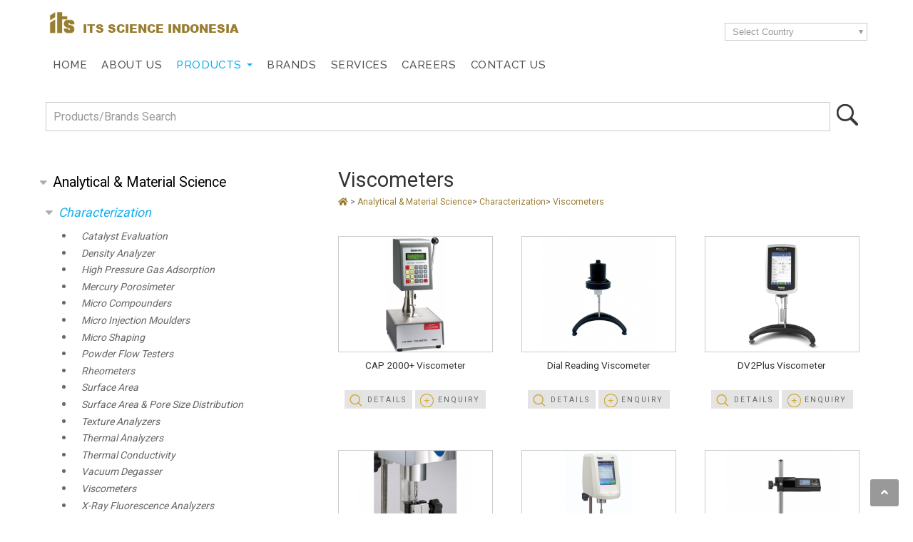

--- FILE ---
content_type: text/html; charset=UTF-8
request_url: https://products.its-indonesia.com/analytical-material-science-1/characterization-33/viscometers-663
body_size: 237814
content:
<!DOCTYPE html PUBLIC "-//W3C//DTD XHTML 1.0 Strict//EN" "https://www.w3.org/TR/xhtml1/DTD/xhtml1-strict.dtd">
<html lang="en-ID">
<head>
<title>Ametek Brookfield Digital Viscometers</title>
<meta name="description" content="ITS offers Ametek Brookfield Laboratory Digital Viscometers for the Indonesia and Vietnam markets. The digital viscometer is a highly sensitive and reliable instrument used to measure and test the viscosity of a fluid." />

<meta http-equiv="content-type" content="text/html; charset=utf-8" />
<meta name="viewport" content="width=device-width, initial-scale=1">

<meta charset="utf-8">
<meta name="robots" content="index, follow" />
<meta name="revisit-after" content="2 days" />
<meta http-equiv="X-UA-Compatible" value="IE=8">
<link rel="shortcut icon" href="https://products.its-indonesia.com/favicon.ico" type="image/x-icon">
<link rel="icon" href="https://products.its-indonesia.com/favicon.ico" type="image/x-icon">
<link href="https://products.its-indonesia.com/themes/main_responsive-id/style.css" rel="stylesheet" type="text/css" />
<script type="text/javascript">
var nsite = 'https://products.its-indonesia.com';
</script>
  
		<script type="text/javascript" src="https://products.its-indonesia.com/plugins/lightbox/js/lightbox-plus-jquery.min.js"></script>
		<link rel="stylesheet" href="https://products.its-indonesia.com/plugins/lightbox/css/lightbox.css" type="text/css" media="screen" />
 <!-- <script src="https://products.its-indonesia.com/themes/main_responsive-id/assets/js/modernizr.custom.js"></script>-->
<link rel="stylesheet" type="text/css" href="https://products.its-indonesia.com/themes/main_responsive-id/assets/css/tabstyle.css" />
<link rel="stylesheet" type="text/css" href="https://products.its-indonesia.com/themes/main_responsive-id/assets/css/jquery.sweet-dropdown.min.css" />
<link rel="stylesheet" href="https://products.its-indonesia.com/themes/main_responsive-id/assets/css/main.css" />
<!--<link rel="stylesheet" href="https://products.its-indonesia.com/themes/main_responsive-id/bootstrap/css/bootstrap.min.css" />-->
<link rel="stylesheet" href="https://use.fontawesome.com/releases/v5.3.1/css/all.css" integrity="sha384-mzrmE5qonljUremFsqc01SB46JvROS7bZs3IO2EmfFsd15uHvIt+Y8vEf7N7fWAU" crossorigin="anonymous">
<link href="https://fonts.googleapis.com/css?family=Open+Sans|Raleway:400,500,600|Roboto&display=swap" rel="stylesheet">
<!--<link rel="stylesheet" href="https://products.its-indonesia.com/themes/main_responsive-id/bootstrap/css/bootstrap.edit.css" />-->
<link rel="stylesheet" type="text/css" media="all" href="https://products.its-indonesia.com/themes/main_responsive-id/webslidemenu/webslidemenu.css" />
<!-- Global site tag (gtag.js) - Google Analytics -->
<script async src="https://www.googletagmanager.com/gtag/js?id=UA-153833176-5"></script>
<script>  window.dataLayer = window.dataLayer || [];  function gtag(){dataLayer.push(arguments);}  gtag('js', new Date());  gtag('config', 'UA-153833176-5');</script>
</head>
<body>

  <!-- Mobile Header -->
    <div class="wsmainfull clearfix">
    <div class="wsmainwp clearfix">
     <div id="topbar"><div class="container">
     	<div id="logo"><a href="https://www.its-indonesia.com/"><img src="https://products.its-indonesia.com/themes/main_responsive-id/images/its-logo-header.png" ></a> ITS SCIENCE INDONESIA</div><!--ebd logo-->
          <div class="select-website">
               <div class="custom-select"><select class="business" name="business" onchange="window.open(this.value)">
                <option class="first" disabled="disabled" selected="selected" value="">Select Country</option>
                <option value="https://www.its-sciencemedical.com/">Singapore</option>
                <option value="https://www.its-interscience.com/">Malaysia</option>
                <option value="https://www.its-thailand.com/">Thailand</option>
                <option value="https://www.its-vietnam.com/">Vietnam</option>
                <option value="https://www.its-indonesia.com/">Indonesia</option>
                <option value="https://www.its-sciencephils.com/">Philippines</option>
                <option value="https://www.its-cambodia.com">Cambodia</option>
                </select></div>
                <div id="dropdown-standard" class="dropdown-website dropdown-anchor-top-left dropdown-has-anchor">
                <ul>
                    <li><a href="https://www.its-sciencemedical.com/" target="_blank" rel="noopener">Singapore</a></li>
                    <li><a href="https://www.its-interscience.com/" target="_blank" rel="noopener">Malaysia</a></li>
                    <li><a href="https://www.its-thailand.com/" target="_blank" rel="noopener">Thailand</a></li>
                    <li><a href="https://www.its-vietnam.com/" target="_blank" rel="noopener">Vietnam</a></li>
                    <li><a href="https://www.its-indonesia.com/" target="_blank" rel="noopener">Indonesia</a></li>
                    <li><a href="https://www.its-sciencephils.com/" target="_blank" rel="noopener">Philippines</a></li>
                    <li><a href="https://www.its-cambodia.com" target="_blank" rel="noopener">Cambodia</a></li>    
                </ul>
                </div><!--ebd dropdown-standard-->
                <button class="website" data-dropdown="#dropdown-standard">Select Country</button>
                </div><!--end select website--><div class="clear"></div>
       </div><!--end container--></div><!--end topbar-->

<header id="header">
  <div class="container">
     <nav class="wsmenu clearfix">
        <ul class="wsmenu-list">
         <li><a href="https://www.its-indonesia.com/">Home</a></li>
         <li><a href="https://www.its-indonesia.com/aboutus/">About Us</a></li> 
          <li class="current parent"><a href="https://products.its-indonesia.com/">Products <span class="wsarrow"></span></a>
            <div class="wsmegamenu clearfix">
              <div class="container">
                <div class="row">
                  <div class="2u 12u(medium) link-list">
                  	<div class="pic"><a href="https://products.its-indonesia.com/analytical-material-science-1"><img src="https://products.its-indonesia.com/themes/main_responsive-id/images/productmega01.jpg" alt="" class="image-full" /></a></div>
                    <div class="title"><a href="https://products.its-indonesia.com/analytical-material-science-1">Analytical & Material Science</a></div>
                    <ul>
                    	<li><a href="https://products.its-indonesia.com/analytical-material-science-1/characterization-33">Characterization</a></li>
                        <li><a href="https://products.its-indonesia.com/analytical-material-science-1/chemical-analysis-34">Chemical Analysis</a></li>
                        <li><a href="https://products.its-indonesia.com/analytical-material-science-1/electrochemistry-749">Electrochemistry</a></li>
                    </ul>
                    <div class="read"><a href="https://products.its-indonesia.com/analytical-material-science-1">More >></a></div>
                  </div><!--end col4-->
                  
                  <div class="2u 12u(medium) link-list">
                    <div class="pic"><a href="https://products.its-indonesia.com/animal-science-2"><img src="https://products.its-indonesia.com/themes/main_responsive-id/images/productmega02.jpg" alt="" class="image-full" /></a></div>
                    <div class="title"><a href="https://products.its-indonesia.com/animal-science-2">Animal Science</a></div>
                    <ul>
                    	<li><a href="https://products.its-indonesia.com/animal-science-2/anesthesia-machine-43">Anesthesia Machines</a></li>
                        <li><a href="https://products.its-indonesia.com/animal-science-2/animal-diet-445">Animal Diet</a></li>
                        <li><a href="https://products.its-indonesia.com/animal-science-2/anesthesia-machine-43">Animal Facilities</a></li>    
                    </ul>
                    <div class="read"><a href="https://products.its-indonesia.com/animal-science-2">More >></a></div>
                  </div><!--end col4-->
                  <div class="2u 12u(medium) link-list">
                    <div class="pic"><a href="https://products.its-indonesia.com/consumables-486"><img src="https://products.its-indonesia.com/themes/main_responsive-id/images/consumables.jpg" alt="" class="image-full" /></a></div>
                    <div class="title"><a href="https://products.its-indonesia.com/consumables-486">Consumables</a></div>
                    <ul>
                    	<li><a href="https://products.its-indonesia.com/consumables-486/autoclave-consumables-504">Autoclave Consumables</a></li>
                    	<li><a href="https://products.its-indonesia.com/consumables-486/bioreagents-amp-kits-493">Bioreagents & Kits</a></li>
                        <li><a href="https://products.its-indonesia.com/consumables-486/glassware-plastics-62">Glassware & Plastics</a></li>
                    </ul>
                    <div class="read"><a href="https://products.its-indonesia.com/consumables-486">More >></a></div>
                  </div><!--end col4-->
                  
                  <div class="2u 12u(medium) link-list">
                    <div class="pic"><a href="https://products.its-indonesia.com/food-agriculture-3"><img src="https://products.its-indonesia.com/themes/main_responsive-id/images/productmega03.jpg" alt="" class="image-full" /></a></div>
                    <div class="title"><a href="https://products.its-indonesia.com/food-agriculture-3">Food & Agriculture</a></div>
                    <ul>
                    	<li><a href="https://products.its-indonesia.com/food-agriculture-3/analyzers-51">Analyzers</a></li>
                        <li><a href="https://products.its-indonesia.com/food-agriculture-3/drying-techniques-53">Drying Techniques</a></li>
                    	<li><a href="https://products.its-indonesia.com/food-agriculture-3/measurements-probes-54">Measurements & Probes</a></li>
                    </ul>
                    <div class="read"><a href="https://products.its-indonesia.com/food-agriculture-3">More >></a></div>
                  </div><!--end col4-->
                  <div class="2u 12u(medium) link-list">
                    <div class="pic"><a href="https://products.its-indonesia.com/lab-essentials-4"><img src="https://products.its-indonesia.com/themes/main_responsive-id/images/productmega04.jpg" alt="" class="image-full" /></a></div>
                    <div class="title"><a href="https://products.its-indonesia.com/lab-essentials-4">Lab Essentials</a></div>
                    <ul>
                    	<li><a href="https://products.its-indonesia.com/lab-essentials-4/balances-59">Balances</a></li>
                        <li><a href="https://products.its-indonesia.com/lab-essentials-4/centrifugation-60">Centrifugation</a></li>
                        <li><a href="https://products.its-indonesia.com/lab-essentials-4/cold-storage-solutions-61">Cold Storage Solutions</a></li>
                    </ul>
                    <div class="read"><a href="https://products.its-indonesia.com/lab-essentials-4">More >></a></div>
                  </div><!--end col4-->

 				 <div class="2u 12u(medium) link-list">
                  	<div class="pic"><a href="https://products.its-indonesia.com/laboratory-infrastructure-5"><img src="https://products.its-indonesia.com/themes/main_responsive-id/images/productmega05.jpg" alt="" class="image-full" /></a></div>
                    <div class="title"><a href="https://products.its-indonesia.com/laboratory-infrastructure-5">Laboratory Infrastructure</a></div>
                    <ul>
                    	<li><a href="https://products.its-indonesia.com/laboratory-infrastructure-5/adaptable-furniture-484">Adaptable Furniture</a></li>
                        <li><a href="https://products.its-indonesia.com/laboratory-infrastructure-5/environmental-control-systems-675">Environmental Control Systems</a></li>
                    	<li><a href="https://products.its-indonesia.com/laboratory-infrastructure-5/safety-cabinets-fume-hoods-70">Safety Cabinets & Fume Hoods</a></li>  
                    </ul>
                    <div class="read"><a href="https://products.its-indonesia.com/laboratory-infrastructure-5">More >></a></div>
                  </div><!--end col4-->
                  
                  <div class="2u 12u(medium) link-list">
                    <div class="pic"><a href="https://products.its-indonesia.com/life-sciences-6"><img src="https://products.its-indonesia.com/themes/main_responsive-id/images/productmega06.jpg" alt="" class="image-full" /></a></div>
                    <div class="title"><a href="https://products.its-indonesia.com/life-sciences-6">Life Sciences</a></div>
                    <ul>
                    	<li><a href="https://products.its-indonesia.com/life-sciences-6/bioreactor-systems-72">Bioreactor Systems</a></li>
                        <li><a href="https://products.its-indonesia.com/life-sciences-6/cellomics-74">Cellomics</a></li>
                        <li><a href="https://products.its-indonesia.com/life-sciences-6/cold-storage-solutions-75">Cold Storage Solutions</a></li>
                    </ul>
                    <div class="read"><a href="https://products.its-indonesia.com/life-sciences-6">More >></a></div>
                  </div><!--end col4-->
                  
                  <div class="2u 12u(medium) link-list">
                    <div class="pic"><a href="https://products.its-indonesia.com/medical-hospital-7"><img src="https://products.its-indonesia.com/themes/main_responsive-id/images/productmega07.jpg" alt="" class="image-full" /></a></div>
                    <div class="title"><a href="https://products.its-indonesia.com/medical-hospital-7">Medical & Hospital</a></div>
                    <ul>
                        <li><a href="https://products.its-indonesia.com/medical-hospital-7/cleaning-disinfection-464">Cleaning & Disinfection</a></li>
    					<li><a href="https://products.its-indonesia.com/medical-hospital-7/cold-storage-solutions-90">Cold Storage Solutions</a></li>
                        <li><a href="https://products.its-indonesia.com/medical-hospital-7/hospital-infrastructure-94">Hospital Infrastructure</a></li>
                        
                    </ul>
                    <div class="read"><a href="https://products.its-indonesia.com/medical-hospital-7">More >></a></div>
                  </div><!--end col4-->
                  
                  <div class="2u 12u(medium) link-list">
                    <div class="pic"><a href="https://products.its-indonesia.com/oil-amp-gas-517"><img src="https://products.its-indonesia.com/themes/main_responsive-id/images/oilgas-menu.jpg" alt="" class="image-full" /></a></div>
                    <div class="title"><a href="https://products.its-indonesia.com/oil-amp-gas-517">Oil & Gas</a></div>
                    <ul>
                        <li><a href="https://products.its-indonesia.com/oil-amp-gas-517/petroleum-testing-519">Petroleum Testing</a></li>
                    </ul>
                    <div class="read"><a href="https://products.its-indonesia.com/oil-amp-gas-517">More >></a></div>
                  </div><!--end col4-->
                  <div class="2u 12u(medium) link-list">
                    <div class="pic"><a href="https://products.its-indonesia.com/pharmaceutical-8"><img src="https://products.its-indonesia.com/themes/main_responsive-id/images/productmega08.jpg" alt="" class="image-full" /></a></div>
                    <div class="title"><a href="#">Pharmaceutical</a></div>
                    <ul>
                    	
                        <li><a href="https://products.its-indonesia.com/pharmaceutical-8/automated-liquid-handling-97">Automated Liquid Handling</a></li>
                        <li><a href="https://products.its-indonesia.com/pharmaceutical-8/bioreactor-systems-98">Bioreactor Systems</a></li>
                        <li><a href="https://products.its-indonesia.com/pharmaceutical-8/chemical-analysis-99">Chemical Analysis</a></li>
                    </ul>
                    <div class="read"><a href="https://products.its-indonesia.com/pharmaceutical-8">More >></a></div>
                  </div><!--end col4-->
                  
                </div><!--end row-->
              </div>
            </div>
          </li>
          <li><a href="https://www.its-indonesia.com/brands/">Brands</a></li>
           <li><a href="https://www.its-indonesia.com/services/">Services</a></li>
          <li><a href="https://www.its-indonesia.com/careers/">Careers</a></li>
          <li><a href="https://www.its-indonesia.com/contact-us/">Contact Us</a></li>
        </ul>
      </nav>
 
   
   <!-- Mobile Header -->
    <div class="wsmobileheader clearfix ">
    <a id="wsnavtoggle" class="wsanimated-arrow"><span></span></a>
  </div><!--wsmobileheader-->
         <div class="clear"></div>
         	     	<div id="language"> 
		<!--	<select class="selectcountry" onchange="if (this.value) window.location.href=this.value">
				<option value="">Select country</option>
				
				<option  value="https://products.its-cambodia.com?ct=CM">ITS CM</option><option  value="https://products.its-indonesia.com/?ct=ID">ITS ID</option><option  value="https://products.its-interscience.com/?ct=MY">ITS MY</option><option  value="https://products.its-sciencephils.com/?ct=PH">ITS PH</option><option  value="https://products.its-sciencemedical.com/?ct=SG">ITS SG</option><option  value="https://products.its-thailand.com/?ct=TH">ITS TH</option><option  value="https://products.its-vietnam.com/?ct=VN">ITS VN</option><option  value="https://products.its-labworks.com/?ct=LAB">Labworks</option>	
			</select>-->
			
		<a href="https://products.its-indonesia.com?lang=en" style="margin:0 2px;" class="lang lang_en"><img src="https://products.its-indonesia.com/images/flag/en.gif" /></a><a href="https://products.its-indonesia.com?lang=vn" style="margin:0 2px;"  class="lang lang_vn"><img src="https://products.its-indonesia.com/images/flag/vn.png" /></a> 
			
    </div> <!--end language-->
      </div><!--end container-->
	</header>
    <div id="search-bg">
       <div class="container"> 
          <ul id="search">		
            <form method="POST" action="https://products.its-indonesia.com/search.php">
			<fieldset>
			<input type="text" id="search-text" name="searchtext" placeholder="Products/Brands Search" />
			<button type="submit" id="search-submit" value="" /><img src="https://products.its-indonesia.com/images/search-icon.png"></button>
			</fieldset>
			</form>
		</ul>
   	  </div><!--end container-->
     </div><!--end search bg--> 
           
<div id="page-wrapper">
<div class="container">
	<div id="page">
		<div id="page-bgtop"><div id="sidebar">
	<ul id="search" style="display:none;">			
			<form method="POST" action="https://products.its-indonesia.com/search.php">
			<fieldset>
			<input type="text" id="search-text" name="searchtext" placeholder="Product Search" />
			<button type="submit" id="search-submit" value="" /><img src="https://products.its-indonesia.com/images/search-icon.png"></button>
			</fieldset>
			</form>
	</ul>
			<link rel="stylesheet" href="https://products.its-indonesia.com/themes/cssmenu/styles.css">
		<script src="https://products.its-indonesia.com/themes/cssmenu/script.js"></script>
	<ul id="nav"><li class="category" style=";"><a href="https://products.its-indonesia.com/analytical-material-science-1">Analytical & Material Science</a></li>
<li class="category" style=";"><a href="https://products.its-indonesia.com/animal-science-2">Animal Science </a></li>
<li class="category" style=";"><a href="https://products.its-indonesia.com/consumables-486">Consumables</a></li>
<li class="category" style=";"><a href="https://products.its-indonesia.com/lab-essentials-4">Lab Essentials </a></li>
<li class="category" style=";"><a href="https://products.its-indonesia.com/laboratory-infrastructure-5">Laboratory Infrastructure</a></li>
<li class="category" style=";"><a href="https://products.its-indonesia.com/life-sciences-6">Life Sciences</a></li>
<li class="category" style=";"><a href="https://products.its-indonesia.com/food-agriculture-3">Food & Agriculture </a></li>
<li class="category" style=";"><a href="https://products.its-indonesia.com/medical-hospital-7">Medical & Hospital</a></li>
<li class="category" style=";"><a href="https://products.its-indonesia.com/oil-gas-517">Oil & Gas </a></li>
<li class="category" style=";"><a href="https://products.its-indonesia.com/pharmaceutical-8">Pharmaceutical</a></li>
</ul><select onchange="if (this.value) window.location.href=this.value" id="tinynav1" class="tinynav tinynav1"><option value="/">Select Categories</option><option value="https://products.its-indonesia.com/analytical-material-science-1">Analytical & Material Science</option><option value="https://products.its-indonesia.com/characterization-33"> - Characterization</option><option value="https://products.its-indonesia.com/catalyst-evaluation-701">  - - Catalyst Evaluation</option><option value="https://products.its-indonesia.com/density-analyzer-703">  - - Density Analyzer</option><option value="https://products.its-indonesia.com/high-pressure-gas-adsorption-704">  - - High Pressure Gas Adsorption</option><option value="https://products.its-indonesia.com/mercury-porosimeter-705">  - - Mercury Porosimeter</option><option value="https://products.its-indonesia.com/micro-compounders-164">  - - Micro Compounders</option><option value="https://products.its-indonesia.com/micro-injection-moulders-165">  - - Micro Injection Moulders</option><option value="https://products.its-indonesia.com/micro-shaping-117">  - - Micro Shaping </option><option value="https://products.its-indonesia.com/powder-flow-testers-660">  - - Powder Flow Testers</option><option value="https://products.its-indonesia.com/rheometers-661">  - - Rheometers</option><option value="https://products.its-indonesia.com/surface-area-710">  - - Surface Area </option><option value="https://products.its-indonesia.com/surface-area-pore-size-distribution-707">  - - Surface Area & Pore Size Distribution</option><option value="https://products.its-indonesia.com/texture-analyzers-662">  - - Texture Analyzers</option><option value="https://products.its-indonesia.com/thermal-analyzers-120">  - - Thermal Analyzers </option><option value="https://products.its-indonesia.com/thermal-conductivity-121">  - - Thermal Conductivity </option><option value="https://products.its-indonesia.com/vacuum-degasser-709">  - - Vacuum Degasser</option><option value="https://products.its-indonesia.com/viscometers-663">  - - Viscometers</option><option value="https://products.its-indonesia.com/x-ray-fluorescence-analyzers-167">  - - X-Ray Fluorescence Analyzers</option><option value="https://products.its-indonesia.com/chemical-analysis-34"> - Chemical Analysis </option><option value="https://products.its-indonesia.com/amino-acid-analyzer-837">  - - Amino Acid Analyzer</option><option value="https://products.its-indonesia.com/chnso-analyzer-521">  - - CHNSO Analyzer</option><option value="https://products.its-indonesia.com/elemental-analyzers-122">  - - Elemental Analyzers </option><option value="https://products.its-indonesia.com/gas-volume-analyzer-843">  - - Gas Volume Analyzer</option><option value="https://products.its-indonesia.com/irms-522">  - - IRMS</option><option value="https://products.its-indonesia.com/optical-emission-spectrometry-oes-649">  - - Optical Emission Spectrometry (OES)</option><option value="https://products.its-indonesia.com/ph-meters-455">  - - pH Meters</option><option value="https://products.its-indonesia.com/supercritical-fluid-extractors-175">  - - Supercritical Fluid Extractors </option><option value="https://products.its-indonesia.com/toc-analyzer-886">  - - TOC Analyzer</option><option value="https://products.its-indonesia.com/uv-vis-spectrophotometer-176">  - - UV-Vis Spectrophotometer </option><option value="https://products.its-indonesia.com/water-testing-177">  - - Water Testing </option><option value="https://products.its-indonesia.com/electrochemistry-749"> - Electrochemistry</option><option value="https://products.its-indonesia.com/battery-analyzers-762">  - - Battery Analyzers</option><option value="https://products.its-indonesia.com/electrochemical-quartz-crystal-microbalance-eqcm-750">  - - Electrochemical Quartz Crystal Microbalance (EQCM)</option><option value="https://products.its-indonesia.com/impedance-analyzers-763">  - - Impedance Analyzers</option><option value="https://products.its-indonesia.com/materials-testing-systems-765">  - - Materials Testing Systems</option><option value="https://products.its-indonesia.com/photovoltaics-768">  - - Photovoltaics</option><option value="https://products.its-indonesia.com/potentiostat-galvanostat-751">  - - Potentiostat / Galvanostat</option><option value="https://products.its-indonesia.com/scanning-electrochemical-systems-759">  - - Scanning Electrochemical Systems</option><option value="https://products.its-indonesia.com/energy-36"> - Energy</option><option value="https://products.its-indonesia.com/battery-analyzers-761">  - - Battery Analyzers</option><option value="https://products.its-indonesia.com/battery-energy-testers-179">  - - Battery / Energy Testers </option><option value="https://products.its-indonesia.com/bipotentiostat-757">  - - Bipotentiostat</option><option value="https://products.its-indonesia.com/electrochemical-impedance-spectroscopy-758">  - - Electrochemical Impedance Spectroscopy</option><option value="https://products.its-indonesia.com/electrochemical-quartz-crystal-microbalance-eqcm-748">  - - Electrochemical Quartz Crystal Microbalance (EQCM)</option><option value="https://products.its-indonesia.com/impedance-analyzers-764">  - - Impedance Analyzers</option><option value="https://products.its-indonesia.com/materials-testing-systems-766">  - - Materials Testing Systems</option><option value="https://products.its-indonesia.com/photoelectrochemical-test-systems-767">  - - Photoelectrochemical Test Systems</option><option value="https://products.its-indonesia.com/renewables-energy-research-solutions-182">  - - Renewables & Energy Research Solutions </option><option value="https://products.its-indonesia.com/environmental-37"> - Environmental</option><option value="https://products.its-indonesia.com/bod-cod-testers-184">  - - BOD & COD Testers </option><option value="https://products.its-indonesia.com/soil-analyzers-124">  - - Soil Analyzers </option><option value="https://products.its-indonesia.com/toc-analyzers-125">  - - TOC Analyzers </option><option value="https://products.its-indonesia.com/water-purifiers-126">  - - Water Purifiers </option><option value="https://products.its-indonesia.com/imaging-38"> - Imaging</option><option value="https://products.its-indonesia.com/scanning-electrochemical-systems-760">  - - Scanning Electrochemical Systems</option><option value="https://products.its-indonesia.com/uv-vis-spectrophotometer-194">  - - UV-Vis Spectrophotometer </option><option value="https://products.its-indonesia.com/particle-characterization-systems-716"> - Particle Characterization Systems</option><option value="https://products.its-indonesia.com/dynamic-image-analysis-dia-717">  - - Dynamic Image Analysis (DIA)</option><option value="https://products.its-indonesia.com/dynamic-light-scattering-dls-zeta-potential-zp-719">  - - Dynamic Light Scattering (DLS) / Zeta Potential (ZP)</option><option value="https://products.its-indonesia.com/laser-diffraction-ld-718">  - - Laser Diffraction (LD)</option><option value="https://products.its-indonesia.com/static-multiple-light-scattering-smls-897">  - - Static Multiple Light Scattering (SMLS)</option><option value="https://products.its-indonesia.com/reactor-systems-627"> - Reactor Systems</option><option value="https://products.its-indonesia.com/flow-chemistry-reactors-123">  - - Flow Chemistry Reactors</option><option value="https://products.its-indonesia.com/glass-reactors-pilot-plants-171">  - - Glass Reactors / Pilot Plants </option><option value="https://products.its-indonesia.com/high-pressure-reactors-172">  - - High Pressure Reactors </option><option value="https://products.its-indonesia.com/sample-preparation-40"> - Sample Preparation</option><option value="https://products.its-indonesia.com/3d-micro-printing-systems-523">  - - 3D Micro-Printing Systems</option><option value="https://products.its-indonesia.com/critical-point-dryers-205">  - - Critical Point Dryers </option><option value="https://products.its-indonesia.com/electro-spinning-electrospraying-129">  - - Electro Spinning & Electrospraying </option><option value="https://products.its-indonesia.com/glove-box-206">  - - Glove Box </option><option value="https://products.its-indonesia.com/solvent-purification-system-208">  - - Solvent Purification System </option><option value="https://products.its-indonesia.com/spin-dip-coaters-131">  - - Spin & Dip Coaters </option><option value="https://products.its-indonesia.com/spectroscopy-41"> - Spectroscopy </option><option value="https://products.its-indonesia.com/colour-spectrophotometer-444">  - - Colour Spectrophotometer</option><option value="https://products.its-indonesia.com/electrochemical-impedance-spectroscopy-443">  - - Electrochemical Impedance Spectroscopy </option><option value="https://products.its-indonesia.com/uv-vis-spectrophotometer-213">  - - UV-Vis Spectrophotometer </option><option value="https://products.its-indonesia.com/sterilizers-42"> - Sterilizers </option><option value="https://products.its-indonesia.com/high-capacity-sterilizers-214">  - - High Capacity Sterilizers </option><option value="https://products.its-indonesia.com/low-capacity-sterilizers-215">  - - Low Capacity Sterilizers </option><option value="https://products.its-indonesia.com/animal-science-2">Animal Science </option><option value="https://products.its-indonesia.com/anesthesia-machine-43"> - Anesthesia Machine </option><option value="https://products.its-indonesia.com/mobile-anesthesia-system-216">  - - Mobile Anesthesia System </option><option value="https://products.its-indonesia.com/animal-diet-445"> - Animal Diet </option><option value="https://products.its-indonesia.com/animal-feed-446">  - - Animal Feed </option><option value="https://products.its-indonesia.com/animal-facilities-44"> - Animal Facilities </option><option value="https://products.its-indonesia.com/automatic-watering-system-132">  - - Automatic Watering System</option><option value="https://products.its-indonesia.com/safe-barrier-solutions-133">  - - Safe Barrier Solutions</option><option value="https://products.its-indonesia.com/animal-housing-45"> - Animal Housing </option><option value="https://products.its-indonesia.com/bedding-environment-217">  - - Bedding Environment </option><option value="https://products.its-indonesia.com/biocontainment-134">  - - Biocontainment </option><option value="https://products.its-indonesia.com/bioexclusion-218">  - - Bioexclusion </option><option value="https://products.its-indonesia.com/conventional-cages-for-small-rodents-603">  - - Conventional Cages for Small Rodents </option><option value="https://products.its-indonesia.com/enrichment-220">  - - Enrichment </option><option value="https://products.its-indonesia.com/individually-ventilated-cage-racking-systems-135">  - - Individually Ventilated Cage & Racking Systems</option><option value="https://products.its-indonesia.com/interceptor-ivc-microbiological-monitoring-221">  - - INTERCEPTOR - IVC Microbiological Monitoring </option><option value="https://products.its-indonesia.com/ventilated-cabinet-222">  - - Ventilated Cabinet </option><option value="https://products.its-indonesia.com/animal-research-46"> - Animal Research </option><option value="https://products.its-indonesia.com/animal-models-223">  - - Animal Models</option><option value="https://products.its-indonesia.com/aquatic-solutions-224">  - - Aquatic Solutions </option><option value="https://products.its-indonesia.com/behavioral-research-225">  - - Behavioral Research </option><option value="https://products.its-indonesia.com/gas-anesthesia-system-724">  - - Gas Anesthesia System</option><option value="https://products.its-indonesia.com/handling-systems-47"> - Handling Systems </option><option value="https://products.its-indonesia.com/allergen-containment-226">  - - Allergen Containment </option><option value="https://products.its-indonesia.com/bedding-handling-systems-227">  - - Bedding Handling Systems </option><option value="https://products.its-indonesia.com/biosafety-cage-changing-station-228">  - - Biosafety Cage Changing Station </option><option value="https://products.its-indonesia.com/cage-automation-229">  - - Cage Automation </option><option value="https://products.its-indonesia.com/cage-changing-station-230">  - - Cage Changing Station </option><option value="https://products.its-indonesia.com/preclinical-imaging-48"> - Preclinical Imaging </option><option value="https://products.its-indonesia.com/micro-ct-231">  - - Micro CT </option><option value="https://products.its-indonesia.com/sterilizers-49"> - Sterilizers</option><option value="https://products.its-indonesia.com/high-capacity-sterilizers-232">  - - High Capacity Sterilizers </option><option value="https://products.its-indonesia.com/low-capacity-sterilizers-233">  - - Low Capacity Sterilizers </option><option value="https://products.its-indonesia.com/washers-decontamination-50"> - Washers & Decontamination </option><option value="https://products.its-indonesia.com/animal-housing-washers-137">  - - Animal Housing Washers</option><option value="https://products.its-indonesia.com/bottle-processor-234">  - - Bottle Processor </option><option value="https://products.its-indonesia.com/consumables-486">Consumables</option><option value="https://products.its-indonesia.com/autoclave-consumables-504"> - Autoclave Consumables</option><option value="https://products.its-indonesia.com/autoclave-deodorant-505">  - - Autoclave Deodorant</option><option value="https://products.its-indonesia.com/bioreagents-kits-493"> - Bioreagents & Kits </option><option value="https://products.its-indonesia.com/antibodies-biochemicals-494">  - - Antibodies & Biochemicals</option><option value="https://products.its-indonesia.com/proteomic-reagents-608">  - - Proteomic Reagents</option><option value="https://products.its-indonesia.com/glassware-plastics-62"> - Glassware & Plastics </option><option value="https://products.its-indonesia.com/hts-products-512">  - - HTS Products </option><option value="https://products.its-indonesia.com/pcr-consumables-510">  - - PCR Consumables</option><option value="https://products.its-indonesia.com/pipette-tips-509">  - - Pipette Tips</option><option value="https://products.its-indonesia.com/tubes-accessories-511">  - - Tubes & Accessories </option><option value="https://products.its-indonesia.com/tube-racks-513">  - - Tube Racks</option><option value="https://products.its-indonesia.com/lab-essentials-4">Lab Essentials </option><option value="https://products.its-indonesia.com/balances-59"> - Balances </option><option value="https://products.its-indonesia.com/laboratory-balances-149">  - - Laboratory Balances </option><option value="https://products.its-indonesia.com/centrifugation-60"> - Centrifugation</option><option value="https://products.its-indonesia.com/benchtop-centrifuges-388">  - - Benchtop Centrifuges</option><option value="https://products.its-indonesia.com/high-speed-centrifuges-389">  - - High Speed Centrifuges </option><option value="https://products.its-indonesia.com/microcentrifuges-666">  - - Microcentrifuges</option><option value="https://products.its-indonesia.com/spin-down-centrifuges-733">  - - Spin-down Centrifuges</option><option value="https://products.its-indonesia.com/ultracentrifuges-390">  - - Ultracentrifuges </option><option value="https://products.its-indonesia.com/cold-storage-solutions-61"> - Cold Storage Solutions </option><option value="https://products.its-indonesia.com/controlled-rate-freeze-thaw-chamber-392">  - - Controlled Rate Freeze/Thaw Chamber </option><option value="https://products.its-indonesia.com/laboratory-refrigerators-freezers-393">  - - Laboratory Refrigerators & Freezers </option><option value="https://products.its-indonesia.com/pharmacy-refrigerators-394">  - - Pharmacy Refrigerators </option><option value="https://products.its-indonesia.com/ultra-low-temperature-chambers-796">  - - Ultra Low Temperature Chambers</option><option value="https://products.its-indonesia.com/ultra-low-temperature-freezers-395">  - - Ultra Low Temperature Freezers</option><option value="https://products.its-indonesia.com/liquid-handling-63"> - Liquid Handling </option><option value="https://products.its-indonesia.com/diluters-dispensers-399">  - - Diluters & Dispensers </option><option value="https://products.its-indonesia.com/pipettes-567">  - - Pipettes</option><option value="https://products.its-indonesia.com/robotic-workstations-400">  - - Robotic Workstations </option><option value="https://products.its-indonesia.com/syringes-401">  - - Syringes </option><option value="https://products.its-indonesia.com/measurements-probes-64"> - Measurements & Probes </option><option value="https://products.its-indonesia.com/bod-cod-402">  - - BOD & COD </option><option value="https://products.its-indonesia.com/colour-142">  - - Colour </option><option value="https://products.its-indonesia.com/density-specific-gravity-meters-403">  - - Density & Specific Gravity Meters </option><option value="https://products.its-indonesia.com/do-meters-404">  - - DO Meters </option><option value="https://products.its-indonesia.com/moisture-analyzers-405">  - - Moisture Analyzers </option><option value="https://products.its-indonesia.com/temperature-monitoring-system-407">  - - Temperature Monitoring System </option><option value="https://products.its-indonesia.com/titrators-408">  - - Titrators </option><option value="https://products.its-indonesia.com/viscometers-409">  - - Viscometers </option><option value="https://products.its-indonesia.com/pressure-vessels-65"> - Pressure Vessels </option><option value="https://products.its-indonesia.com/autoclaves-147">  - - Autoclaves </option><option value="https://products.its-indonesia.com/pumps-66"> - Pumps </option><option value="https://products.its-indonesia.com/diaphragm-pumps-410">  - - Diaphragm Pumps </option><option value="https://products.its-indonesia.com/syringe-pumps-411">  - - Syringe Pumps </option><option value="https://products.its-indonesia.com/vacuum-gauges-482">  - - Vacuum Gauges</option><option value="https://products.its-indonesia.com/vacuum-pumps-412">  - - Vacuum Pumps </option><option value="https://products.its-indonesia.com/sample-preparation-67"> - Sample Preparation</option><option value="https://products.its-indonesia.com/freeze-dryers-139">  - - Freeze Dryers </option><option value="https://products.its-indonesia.com/grinders-milling-151">  - - Grinders & Milling</option><option value="https://products.its-indonesia.com/hotplates-magnetic-stirrers-413">  - - Hotplates & Magnetic Stirrers </option><option value="https://products.its-indonesia.com/ice-makers-729">  - - Ice Makers </option><option value="https://products.its-indonesia.com/integrated-containment-systems-691">  - - Integrated Containment Systems</option><option value="https://products.its-indonesia.com/overhead-stirrers-415">  - - Overhead Stirrers </option><option value="https://products.its-indonesia.com/peristaltic-pumps-416">  - - Peristaltic Pumps </option><option value="https://products.its-indonesia.com/rockers-incubators-831">  - - Rockers & Incubators</option><option value="https://products.its-indonesia.com/rotary-evaporators-417">  - - Rotary Evaporators </option><option value="https://products.its-indonesia.com/shakers-418">  - - Shakers </option><option value="https://products.its-indonesia.com/sieve-shakers-419">  - - Sieve Shakers </option><option value="https://products.its-indonesia.com/ultrasonic-cleaners-420">  - - Ultrasonic Cleaners </option><option value="https://products.its-indonesia.com/ultrasonic-processors-155">  - - Ultrasonic Processors</option><option value="https://products.its-indonesia.com/vacuum-concentrators-421">  - - Vacuum Concentrators </option><option value="https://products.its-indonesia.com/vortex-mixers-665">  - - Vortex Mixers</option><option value="https://products.its-indonesia.com/water-purifiers-156">  - - Water Purifiers </option><option value="https://products.its-indonesia.com/sterilizers-washers-68"> - Sterilizers & Washers </option><option value="https://products.its-indonesia.com/high-capacity-sterilizers-422">  - - High Capacity Sterilizers </option><option value="https://products.its-indonesia.com/laboratory-glassware-washers-423">  - - Laboratory Glassware Washers </option><option value="https://products.its-indonesia.com/low-capacity-sterilizers-424">  - - Low Capacity Sterilizers </option><option value="https://products.its-indonesia.com/temperature-control-69"> - Temperature Control </option><option value="https://products.its-indonesia.com/chillers-thermal-regulators-157">  - - Chillers/Thermal Regulators</option><option value="https://products.its-indonesia.com/climatic-test-chambers-425">  - - Climatic Test Chambers </option><option value="https://products.its-indonesia.com/customized-memmert-products-943">  - - Customized Memmert Products</option><option value="https://products.its-indonesia.com/furnaces-426">  - - Furnaces </option><option value="https://products.its-indonesia.com/high-temperature-ovens-752">  - - High Temperature Ovens</option><option value="https://products.its-indonesia.com/incubators-692">  - - Incubators</option><option value="https://products.its-indonesia.com/ovens-427">  - - Ovens </option><option value="https://products.its-indonesia.com/water-baths-428">  - - Water Baths </option><option value="https://products.its-indonesia.com/laboratory-infrastructure-5">Laboratory Infrastructure</option><option value="https://products.its-indonesia.com/adaptable-furniture-484"> - Adaptable Furniture </option><option value="https://products.its-indonesia.com/alpha-series-593">  - - Alpha Series</option><option value="https://products.its-indonesia.com/enterprise-series-594">  - - Enterprise Series</option><option value="https://products.its-indonesia.com/evolution-series-595">  - - Evolution Series</option><option value="https://products.its-indonesia.com/environmental-control-systems-675"> - Environmental Control Systems</option><option value="https://products.its-indonesia.com/air-flow-valves-676">  - - Air Flow Valves</option><option value="https://products.its-indonesia.com/fume-hood-controlllers-677">  - - Fume Hood Controlllers</option><option value="https://products.its-indonesia.com/grossing-stations-731">  - - Grossing Stations</option><option value="https://products.its-indonesia.com/high-plume-dilution-fans-186">  - - High Plume Dilution Fans </option><option value="https://products.its-indonesia.com/safety-cabinets-fume-hoods-70"> - Safety Cabinets & Fume Hoods</option><option value="https://products.its-indonesia.com/acid-corrosive-storage-250">  - - Acid/ Corrosive Storage </option><option value="https://products.its-indonesia.com/flammable-storage-251">  - - Flammable Storage </option><option value="https://products.its-indonesia.com/fume-hood-252">  - - Fume Hood </option><option value="https://products.its-indonesia.com/steel-furniture-485"> - Steel Furniture </option><option value="https://products.its-indonesia.com/k4b-596">  - - K4B</option><option value="https://products.its-indonesia.com/research-collection-597">  - - Research Collection</option><option value="https://products.its-indonesia.com/life-sciences-6">Life Sciences</option><option value="https://products.its-indonesia.com/bioreactor-systems-72"> - Bioreactor Systems </option><option value="https://products.its-indonesia.com/bio-analyzer-650">  - - Bio Analyzer</option><option value="https://products.its-indonesia.com/bioreactors-256">  - - Bioreactors </option><option value="https://products.its-indonesia.com/fermentors-257">  - - Fermentors </option><option value="https://products.its-indonesia.com/parallel-bioreactor-641">  - - Parallel Bioreactor</option><option value="https://products.its-indonesia.com/sensor-probe-258">  - - Sensor Probe </option><option value="https://products.its-indonesia.com/single-use-technologies-463">  - - Single-use Technologies</option><option value="https://products.its-indonesia.com/cellomics-74"> - Cellomics </option><option value="https://products.its-indonesia.com/cell-counting-651">  - - Cell Counting</option><option value="https://products.its-indonesia.com/cell-imaging-263">  - - Cell Imaging </option><option value="https://products.its-indonesia.com/confocal-imaging-reader-800">  - - Confocal Imaging Reader</option><option value="https://products.its-indonesia.com/electroporator-265">  - - Electroporator </option><option value="https://products.its-indonesia.com/multi-mode-microplate-readers-273">  - - Multi Mode Microplate Readers </option><option value="https://products.its-indonesia.com/cold-storage-solutions-75"> - Cold Storage Solutions </option><option value="https://products.its-indonesia.com/controlled-rate-freeze-thaw-chamber-275">  - - Controlled Rate Freeze/Thaw Chamber </option><option value="https://products.its-indonesia.com/cryogenic-storage-276">  - - Cryogenic Storage </option><option value="https://products.its-indonesia.com/laboratory-refrigerators-freezers-277">  - - Laboratory Refrigerators & Freezers </option><option value="https://products.its-indonesia.com/pharmacy-refrigerators-278">  - - Pharmacy Refrigerators </option><option value="https://products.its-indonesia.com/ultra-low-temperature-chambers-798">  - - Ultra Low Temperature Chambers</option><option value="https://products.its-indonesia.com/ultra-low-temperature-freezers-279">  - - Ultra Low Temperature Freezers </option><option value="https://products.its-indonesia.com/containment-systems-76"> - Containment Systems </option><option value="https://products.its-indonesia.com/anaerobic-chamber-280">  - - Anaerobic Chamber </option><option value="https://products.its-indonesia.com/biosafety-cabinets-281">  - - Biosafety Cabinets </option><option value="https://products.its-indonesia.com/desiccators-984">  - - Desiccators</option><option value="https://products.its-indonesia.com/ductless-fume-extractor-282">  - - Ductless Fume Extractor </option><option value="https://products.its-indonesia.com/ductless-fume-hoods-283">  - - Ductless Fume Hoods </option><option value="https://products.its-indonesia.com/glove-box-284">  - - Glove Box </option><option value="https://products.its-indonesia.com/laminar-flow-hoods-286">  - - Laminar Flow Hoods </option><option value="https://products.its-indonesia.com/pcr-workstations-285">  - - PCR Workstations</option><option value="https://products.its-indonesia.com/diagnostics-791"> - Diagnostics</option><option value="https://products.its-indonesia.com/amino-acid-analyzer-838">  - - Amino Acid Analyzer</option><option value="https://products.its-indonesia.com/toc-analyzer-889">  - - TOC Analyzer</option><option value="https://products.its-indonesia.com/drug-discovery-78"> - Drug Discovery </option><option value="https://products.its-indonesia.com/automated-liquid-handling-systems-289">  - - Automated Liquid Handling Systems</option><option value="https://products.its-indonesia.com/genomics-80"> - Genomics </option><option value="https://products.its-indonesia.com/automatic-dna-rna-extraction-purification-714">  - - Automatic DNA & RNA Extraction/Purification </option><option value="https://products.its-indonesia.com/automated-liquid-handling-systems-296">  - - Automated Liquid Handling Systems </option><option value="https://products.its-indonesia.com/gel-doc-imaging-systems-300">  - - Gel Doc Imaging Systems </option><option value="https://products.its-indonesia.com/horizontal-gel-electrophoresis-668">  - - Horizontal Gel Electrophoresis</option><option value="https://products.its-indonesia.com/microvolume-spectrophotometers-302">  - - Microvolume Spectrophotometers </option><option value="https://products.its-indonesia.com/multi-mode-microplate-readers-303">  - - Multi Mode Microplate Readers </option><option value="https://products.its-indonesia.com/real-time-pcr-652">  - - Real-Time PCR</option><option value="https://products.its-indonesia.com/vertical-blot-669">  - - Vertical Blot</option><option value="https://products.its-indonesia.com/vertical-gel-electrophoresis-670">  - - Vertical Gel Electrophoresis</option><option value="https://products.its-indonesia.com/incubators-shakers-81"> - Incubators/Shakers </option><option value="https://products.its-indonesia.com/automatic-incubators-711">  - - Automatic Incubators</option><option value="https://products.its-indonesia.com/co2-incubators-306">  - - CO2 Incubators </option><option value="https://products.its-indonesia.com/microbiology-538"> - Microbiology</option><option value="https://products.its-indonesia.com/automatic-incubators-712">  - - Automatic Incubators</option><option value="https://products.its-indonesia.com/automatic-colony-counters-539">  - - Automatic Colony Counters</option><option value="https://products.its-indonesia.com/automatic-platers-540">  - - Automatic Platers</option><option value="https://products.its-indonesia.com/colony-counters-862">  - - Colony Counters</option><option value="https://products.its-indonesia.com/dispensing-pumps-541">  - - Dispensing Pumps</option><option value="https://products.its-indonesia.com/filtration-sample-separation-655">  - - Filtration & Sample Separation</option><option value="https://products.its-indonesia.com/gravimetric-dilutors-542">  - - Gravimetric Dilutors</option><option value="https://products.its-indonesia.com/lab-blenders-543">  - - Lab Blenders</option><option value="https://products.its-indonesia.com/microbiology-reader-801">  - - Microbiology Reader</option><option value="https://products.its-indonesia.com/microplate-instrumentation-82"> - Microplate Instrumentation </option><option value="https://products.its-indonesia.com/automatic-incubators-713">  - - Automatic Incubators</option><option value="https://products.its-indonesia.com/microplate-spectrophotometers-310">  - - Microplate Spectrophotometers </option><option value="https://products.its-indonesia.com/microplate-washers-and-dispensers-311">  - - Microplate Washers and Dispensers </option><option value="https://products.its-indonesia.com/multi-mode-microplate-readers-312">  - - Multi Mode Microplate Readers </option><option value="https://products.its-indonesia.com/microscopy-83"> - Microscopy </option><option value="https://products.its-indonesia.com/automated-microscope-664">  - - Automated Microscope</option><option value="https://products.its-indonesia.com/compound-microscopes-912">  - - Compound Microscopes</option><option value="https://products.its-indonesia.com/inverted-microscopes-698">  - - Inverted Microscopes</option><option value="https://products.its-indonesia.com/metallurgical-microscopes-795">  - - Metallurgical Microscopes</option><option value="https://products.its-indonesia.com/stereo-microscopes-699">  - - Stereo Microscopes</option><option value="https://products.its-indonesia.com/molecular-diagnostics-77"> - Molecular Diagnostics</option><option value="https://products.its-indonesia.com/automatic-dna-rna-extraction-purification-792">  - - Automatic DNA & RNA Extraction/Purification </option><option value="https://products.its-indonesia.com/personal-protective-equipment-477"> - Personal Protective Equipment</option><option value="https://products.its-indonesia.com/powered-air-purifying-respirator-478">  - - Powered Air Purifying Respirator </option><option value="https://products.its-indonesia.com/plant-science-645"> - Plant Science</option><option value="https://products.its-indonesia.com/plant-growth-chambers-647">  - - Plant Growth Chambers</option><option value="https://products.its-indonesia.com/preclinical-imaging-85"> - Preclinical Imaging </option><option value="https://products.its-indonesia.com/micro-ct-316">  - - Micro CT </option><option value="https://products.its-indonesia.com/proteomics-86"> - Proteomics </option><option value="https://products.its-indonesia.com/fast-protein-liquid-chromatography-system-922">  - - Fast Protein Liquid Chromatography System</option><option value="https://products.its-indonesia.com/chemiluminescence-imaging-320">  - - Chemiluminescence Imaging </option><option value="https://products.its-indonesia.com/horizontal-gel-electrophoresis-671">  - - Horizontal Gel Electrophoresis</option><option value="https://products.its-indonesia.com/microvolume-spectrophotometers-324">  - - Microvolume Spectrophotometers </option><option value="https://products.its-indonesia.com/multi-mode-microplate-readers-325">  - - Multi Mode Microplate Readers </option><option value="https://products.its-indonesia.com/protein-fractionation-536">  - - Protein Fractionation</option><option value="https://products.its-indonesia.com/vertical-blot-672">  - - Vertical Blot</option><option value="https://products.its-indonesia.com/vertical-gel-electrophoresis-673">  - - Vertical Gel Electrophoresis</option><option value="https://products.its-indonesia.com/reactor-systems-87"> - Reactor Systems </option><option value="https://products.its-indonesia.com/glass-reactors-pilot-plants-329">  - - Glass Reactors / Pilot Plants </option><option value="https://products.its-indonesia.com/high-pressure-reactors-330">  - - High Pressure Reactors </option><option value="https://products.its-indonesia.com/sterilizers-88"> - Sterilizers </option><option value="https://products.its-indonesia.com/high-capacity-sterilizers-331">  - - High Capacity Sterilizers </option><option value="https://products.its-indonesia.com/low-capacity-sterilizers-332">  - - Low Capacity Sterilizers </option><option value="https://products.its-indonesia.com/food-agriculture-3">Food & Agriculture </option><option value="https://products.its-indonesia.com/analyzers-51"> - Analyzers </option><option value="https://products.its-indonesia.com/amino-acid-analyzer-835">  - - Amino Acid Analyzer</option><option value="https://products.its-indonesia.com/gas-volume-analyzer-844">  - - Gas Volume Analyzer</option><option value="https://products.its-indonesia.com/microcalorimetry-235">  - - Microcalorimetry </option><option value="https://products.its-indonesia.com/protein-analyzers-236">  - - Protein Analyzers </option><option value="https://products.its-indonesia.com/toc-analyzer-887">  - - TOC Analyzer</option><option value="https://products.its-indonesia.com/drying-techniques-53"> - Drying Techniques </option><option value="https://products.its-indonesia.com/freeze-dryers-138">  - - Freeze Dryers </option><option value="https://products.its-indonesia.com/measurements-probes-54"> - Measurements & Probes </option><option value="https://products.its-indonesia.com/colour-141">  - - Colour</option><option value="https://products.its-indonesia.com/density-specific-gravity-meters-799">  - - Density & Specific Gravity Meters </option><option value="https://products.its-indonesia.com/temperature-monitoring-system-241">  - - Temperature Monitoring System </option><option value="https://products.its-indonesia.com/microbiology-812"> - Microbiology</option><option value="https://products.its-indonesia.com/automatic-colony-counters-813">  - - Automatic Colony Counters</option><option value="https://products.its-indonesia.com/automatic-platers-814">  - - Automatic Platers</option><option value="https://products.its-indonesia.com/colony-counters-863">  - - Colony Counters</option><option value="https://products.its-indonesia.com/dispensing-pumps-815">  - - Dispensing Pumps</option><option value="https://products.its-indonesia.com/gravimetric-dilutors-816">  - - Gravimetric Dilutors</option><option value="https://products.its-indonesia.com/lab-blenders-817">  - - Lab Blenders</option><option value="https://products.its-indonesia.com/plant-science-646"> - Plant Science</option><option value="https://products.its-indonesia.com/plant-growth-chambers-648">  - - Plant Growth Chambers</option><option value="https://products.its-indonesia.com/pressure-vessels-56"> - Pressure Vessels </option><option value="https://products.its-indonesia.com/autoclaves-145">  - - Autoclaves</option><option value="https://products.its-indonesia.com/spectroscopy-734"> - Spectroscopy </option><option value="https://products.its-indonesia.com/colour-spectrophotometer-737">  - - Colour Spectrophotometer </option><option value="https://products.its-indonesia.com/uv-vis-spectrophotometer-746">  - - UV-Vis Spectrophotometer </option><option value="https://products.its-indonesia.com/sterilizers-58"> - Sterilizers </option><option value="https://products.its-indonesia.com/high-capacity-sterilizers-248">  - - High Capacity Sterilizers </option><option value="https://products.its-indonesia.com/low-capacity-sterilizers-249">  - - Low Capacity Sterilizers </option><option value="https://products.its-indonesia.com/medical-hospital-7">Medical & Hospital</option><option value="https://products.its-indonesia.com/cleaning-disinfection-464"> - Cleaning & Disinfection</option><option value="https://products.its-indonesia.com/washer-disinfectors-465">  - - Washer Disinfectors</option><option value="https://products.its-indonesia.com/cold-storage-solutions-90"> - Cold Storage Solutions </option><option value="https://products.its-indonesia.com/laboratory-refrigerators-freezers-657">  - - Laboratory Refrigerators & Freezers </option><option value="https://products.its-indonesia.com/pharmacy-refrigerators-658">  - - Pharmacy Refrigerators </option><option value="https://products.its-indonesia.com/ultra-low-temperature-freezers-659">  - - Ultra-Low Temperature Freezers</option><option value="https://products.its-indonesia.com/hospital-infrastructure-94"> - Hospital Infrastructure </option><option value="https://products.its-indonesia.com/laminar-airflow-systems-726">  - - Laminar Airflow Systems </option><option value="https://products.its-indonesia.com/medical-measuring-devices-693"> - Medical Measuring Devices </option><option value="https://products.its-indonesia.com/chair-scale-696">  - - Chair Scale </option><option value="https://products.its-indonesia.com/infant-scale-697">  - - Infant Scale </option><option value="https://products.its-indonesia.com/measuring-stations-694">  - - Measuring Stations</option><option value="https://products.its-indonesia.com/patient-monitoring-life-support-89"> - Patient Monitoring & Life Support</option><option value="https://products.its-indonesia.com/anesthesia-machines-683">  - - Anesthesia Machines</option><option value="https://products.its-indonesia.com/defibrillators-aed-684">  - - Defibrillators & AED</option><option value="https://products.its-indonesia.com/infusion-therapy-685">  - - Infusion Therapy</option><option value="https://products.its-indonesia.com/patient-monitors-high-acuity-687">  - - Patient Monitors - High Acuity</option><option value="https://products.its-indonesia.com/patient-monitors-low-acuity-688">  - - Patient Monitors - Low Acuity</option><option value="https://products.its-indonesia.com/patient-monitors-mid-acuity-689">  - - Patient Monitors - Mid Acuity</option><option value="https://products.its-indonesia.com/patient-monitors-telemetry-690">  - - Patient Monitors - Telemetry</option><option value="https://products.its-indonesia.com/respiratory-ventilators-686">  - - Respiratory Ventilators</option><option value="https://products.its-indonesia.com/surgical-portfolio-96"> - Surgical Portfolio </option><option value="https://products.its-indonesia.com/examination-lights-674">  - - Examination Lights</option><option value="https://products.its-indonesia.com/medical-supply-units-840">  - - Medical Supply Units</option><option value="https://products.its-indonesia.com/surgical-lights-353">  - - Surgical Lights </option><option value="https://products.its-indonesia.com/surgical-tables-354">  - - Surgical Tables </option><option value="https://products.its-indonesia.com/surgical-video-integration-987">  - - Surgical Video Integration</option><option value="https://products.its-indonesia.com/oil-gas-517">Oil & Gas </option><option value="https://products.its-indonesia.com/petroleum-testing-519"> - Petroleum Testing</option><option value="https://products.its-indonesia.com/catalyst-synthesis-polymerization-195">  - - Catalyst Synthesis & Polymerization </option><option value="https://products.its-indonesia.com/colour-spectrophotometer-554">  - - Colour Spectrophotometer</option><option value="https://products.its-indonesia.com/density-specific-gravity-meters-197">  - - Density & Specific Gravity Meters </option><option value="https://products.its-indonesia.com/elemental-analyzers-199">  - - Elemental Analyzers </option><option value="https://products.its-indonesia.com/thermal-analyzers-544">  - - Thermal Analyzers</option><option value="https://products.its-indonesia.com/titrators-128">  - - Titrators </option><option value="https://products.its-indonesia.com/viscometers-204">  - - Viscometers </option><option value="https://products.its-indonesia.com/pharmaceutical-8">Pharmaceutical</option><option value="https://products.its-indonesia.com/automated-liquid-handling-97"> - Automated Liquid Handling</option><option value="https://products.its-indonesia.com/high-throughput-robotic-workstations-793">  - - High Throughput Robotic Workstations</option><option value="https://products.its-indonesia.com/bioreactor-systems-98"> - Bioreactor Systems </option><option value="https://products.its-indonesia.com/bioreactors-356">  - - Bioreactors </option><option value="https://products.its-indonesia.com/fermentors-357">  - - Fermentors </option><option value="https://products.its-indonesia.com/single-use-technologies-988">  - - Single-use Technologies </option><option value="https://products.its-indonesia.com/chemical-analysis-99"> - Chemical Analysis </option><option value="https://products.its-indonesia.com/amino-acid-analyzer-839">  - - Amino Acid Analyzer</option><option value="https://products.its-indonesia.com/thermal-analyzers-634">  - - Thermal Analyzers </option><option value="https://products.its-indonesia.com/toc-analyzer-890">  - - TOC Analyzer</option><option value="https://products.its-indonesia.com/cold-storage-solutions-100"> - Cold Storage Solutions </option><option value="https://products.its-indonesia.com/controlled-rate-freeze-thaw-chamber-364">  - - Controlled Rate Freeze/Thaw Chamber </option><option value="https://products.its-indonesia.com/laboratory-refrigerators-freezers-365">  - - Laboratory Refrigerators & Freezers </option><option value="https://products.its-indonesia.com/pharmacy-refrigerators-366">  - - Pharmacy Refrigerators </option><option value="https://products.its-indonesia.com/ultra-low-temperature-chambers-797">  - - Ultra Low Temperature Chambers</option><option value="https://products.its-indonesia.com/ultra-low-temperature-freezers-656">  - - Ultra-Low Temperature Freezers</option><option value="https://products.its-indonesia.com/disintegration-dissolution-101"> - Disintegration & Dissolution </option><option value="https://products.its-indonesia.com/disintegration-test-systems-636">  - - Disintegration Test Systems</option><option value="https://products.its-indonesia.com/dissolution-control-software-637">  - - Dissolution Control Software</option><option value="https://products.its-indonesia.com/dissolution-media-preparation-638">  - - Dissolution Media Preparation</option><option value="https://products.its-indonesia.com/dissolution-vessel-washer-639">  - - Dissolution Vessel Washer</option><option value="https://products.its-indonesia.com/fiber-optic-uv-system-640">  - - Fiber Optic UV System</option><option value="https://products.its-indonesia.com/dissolution-autosampler-367">  - - Dissolution Autosampler </option><option value="https://products.its-indonesia.com/dissolution-test-systems-368">  - - Dissolution Test Systems </option><option value="https://products.its-indonesia.com/drying-techniques-102"> - Drying Techniques </option><option value="https://products.its-indonesia.com/freeze-dryers-140">  - - Freeze Dryers </option><option value="https://products.its-indonesia.com/glass-filter-dryers-369">  - - Glass Filter Dryers </option><option value="https://products.its-indonesia.com/incubators-shakers-103"> - Incubators/Shakers </option><option value="https://products.its-indonesia.com/co2-incubators-371">  - - CO2 Incubators </option><option value="https://products.its-indonesia.com/isolator-technology-104"> - Isolator Technology </option><option value="https://products.its-indonesia.com/flexible-amp-modular-production-isolator-psi-l-373">  - - Flexible &amp; Modular Production Isolator PSI-L </option><option value="https://products.its-indonesia.com/modular-working-isolator-psi-m-374">  - - Modular Working Isolator PSI-M </option><option value="https://products.its-indonesia.com/powder-processing-isolator-375">  - - Powder Processing Isolator </option><option value="https://products.its-indonesia.com/production-isolator-for-filling-lines-376">  - - Production Isolator for Filling Lines </option><option value="https://products.its-indonesia.com/wireless-glove-testing-system-wirelessgt-377">  - - Wireless Glove Testing System - WirelessGT </option><option value="https://products.its-indonesia.com/reactor-systems-106"> - Reactor Systems </option><option value="https://products.its-indonesia.com/flow-chemistry-systems-382">  - - Flow Chemistry Systems </option><option value="https://products.its-indonesia.com/glass-reactors-pilot-plants-458">  - - Glass Reactors / Pilot Plants</option><option value="https://products.its-indonesia.com/high-pressure-reactors-459">  - - High Pressure Reactors</option><option value="https://products.its-indonesia.com/sample-preparation-107"> - Sample Preparation </option><option value="https://products.its-indonesia.com/automated-sample-preparation-383">  - - Automated Sample Preparation </option><option value="https://products.its-indonesia.com/semi-automatic-liquid-handling-system-108"> - Semi-Automatic Liquid Handling System </option><option value="https://products.its-indonesia.com/diluters-dispensers-384">  - - Diluters & Dispensers </option><option value="https://products.its-indonesia.com/sterilizers-110"> - Sterilizers </option><option value="https://products.its-indonesia.com/high-capacity-sterilizers-386">  - - High Capacity Sterilizers </option><option value="https://products.its-indonesia.com/low-capacity-sterilizers-387">  - - Low Capacity Sterilizers </option></select><script>
		jQuery(document).ready(function(){
		var accordionsMenu = $('.cd-accordion-menu');

		if( accordionsMenu.length > 0 ) {
			var accordion = $(this);
			var allPanels = $('.cd-accordion-menu li');
			
			accordion.on('change', 'input[type="checkbox"]', function(){
				var checkbox = $(this);
				document.getElementById('ul1').setAttribute('style', 'display: none;'); 
				
				if($(this).is(':checked') == true){ 
					$(this).closest('ul').find('input:checkbox').prop('checked', false);
					$(this).prop('checked', true);
					checkbox.siblings('ul').attr('style', 'display:none;').slideDown(300);
				} else {
					$(this).closest('ul').find('input:checkbox').prop('checked', false);
					$(this).prop('checked', false);
					checkbox.siblings('ul').attr('style', 'display:none;').slideUp(300);
				}
			});
		}
	});
	</script><ul class="cd-accordion-menu animated"><li class="has-children">
				<input class="ncheckbox" type="checkbox" name ="Analytical & Material Science" id="1">
				<label for="1"><a href="https://products.its-indonesia.com/analytical-material-science-1">Analytical & Material Science</a></label><script>document.getElementById("1").checked = true;</script><ul id="ul1" style="display:block"><li class="has-children">
				<input type="checkbox" name ="Characterization" id="33">
				<label for="33"><a href="https://products.its-indonesia.com/analytical-material-science-1/characterization-33">Characterization</a></label><script>document.getElementById("33").checked = true;</script><ul id="ul33" style="display:block"><li class="">
				<input type="checkbox" name ="Catalyst_Evaluation" id="701">
				<label for="701"><a href="https://products.its-indonesia.com/analytical-material-science-1/characterization-33/catalyst-evaluation-701">Catalyst Evaluation</a></label><ul id="ul701" style=""></ul></li><li class="">
				<input type="checkbox" name ="Density_Analyzer" id="703">
				<label for="703"><a href="https://products.its-indonesia.com/analytical-material-science-1/characterization-33/density-analyzer-703">Density Analyzer</a></label><ul id="ul703" style=""></ul></li><li class="">
				<input type="checkbox" name ="High_Pressure_Gas_Adsorption" id="704">
				<label for="704"><a href="https://products.its-indonesia.com/analytical-material-science-1/characterization-33/high-pressure-gas-adsorption-704">High Pressure Gas Adsorption</a></label><ul id="ul704" style=""></ul></li><li class="">
				<input type="checkbox" name ="Mercury_Porosimeter" id="705">
				<label for="705"><a href="https://products.its-indonesia.com/analytical-material-science-1/characterization-33/mercury-porosimeter-705">Mercury Porosimeter</a></label><ul id="ul705" style=""></ul></li><li class="">
				<input type="checkbox" name ="Micro_Compounders" id="164">
				<label for="164"><a href="https://products.its-indonesia.com/analytical-material-science-1/characterization-33/micro-compounders-164">Micro Compounders</a></label><ul id="ul164" style=""></ul></li><li class="">
				<input type="checkbox" name ="Micro_Injection_Moulders" id="165">
				<label for="165"><a href="https://products.its-indonesia.com/analytical-material-science-1/characterization-33/micro-injection-moulders-165">Micro Injection Moulders</a></label><ul id="ul165" style=""></ul></li><li class="">
				<input type="checkbox" name ="Micro_Shaping_" id="117">
				<label for="117"><a href="https://products.its-indonesia.com/analytical-material-science-1/characterization-33/micro-shaping-117">Micro Shaping </a></label><ul id="ul117" style=""></ul></li><li class="">
				<input type="checkbox" name ="Powder_Flow_Testers" id="660">
				<label for="660"><a href="https://products.its-indonesia.com/analytical-material-science-1/characterization-33/powder-flow-testers-660">Powder Flow Testers</a></label><ul id="ul660" style=""></ul></li><li class="">
				<input type="checkbox" name ="Rheometers" id="661">
				<label for="661"><a href="https://products.its-indonesia.com/analytical-material-science-1/characterization-33/rheometers-661">Rheometers</a></label><ul id="ul661" style=""></ul></li><li class="">
				<input type="checkbox" name ="Surface_Area_" id="710">
				<label for="710"><a href="https://products.its-indonesia.com/analytical-material-science-1/characterization-33/surface-area-710">Surface Area </a></label><ul id="ul710" style=""></ul></li><li class="">
				<input type="checkbox" name ="Surface_Area_&_Pore_Size_Distribution" id="707">
				<label for="707"><a href="https://products.its-indonesia.com/analytical-material-science-1/characterization-33/surface-area-pore-size-distribution-707">Surface Area & Pore Size Distribution</a></label><ul id="ul707" style=""></ul></li><li class="">
				<input type="checkbox" name ="Texture_Analyzers" id="662">
				<label for="662"><a href="https://products.its-indonesia.com/analytical-material-science-1/characterization-33/texture-analyzers-662">Texture Analyzers</a></label><ul id="ul662" style=""></ul></li><li class="">
				<input type="checkbox" name ="Thermal_Analyzers_" id="120">
				<label for="120"><a href="https://products.its-indonesia.com/analytical-material-science-1/characterization-33/thermal-analyzers-120">Thermal Analyzers </a></label><ul id="ul120" style=""></ul></li><li class="">
				<input type="checkbox" name ="Thermal_Conductivity_" id="121">
				<label for="121"><a href="https://products.its-indonesia.com/analytical-material-science-1/characterization-33/thermal-conductivity-121">Thermal Conductivity </a></label><ul id="ul121" style=""></ul></li><li class="">
				<input type="checkbox" name ="Vacuum_Degasser" id="709">
				<label for="709"><a href="https://products.its-indonesia.com/analytical-material-science-1/characterization-33/vacuum-degasser-709">Vacuum Degasser</a></label><ul id="ul709" style=""></ul></li><li class="">
				<input type="checkbox" name ="Viscometers" id="663">
				<label for="663"><a href="https://products.its-indonesia.com/analytical-material-science-1/characterization-33/viscometers-663">Viscometers</a></label><script>document.getElementById("663").checked = true;</script><ul id="ul663" style="display:block"></ul></li><li class="">
				<input type="checkbox" name ="X-Ray_Fluorescence_Analyzers" id="167">
				<label for="167"><a href="https://products.its-indonesia.com/analytical-material-science-1/characterization-33/x-ray-fluorescence-analyzers-167">X-Ray Fluorescence Analyzers</a></label><ul id="ul167" style=""></ul></li></ul></li><li class="has-children">
				<input type="checkbox" name ="Chemical_Analysis_" id="34">
				<label for="34"><a href="https://products.its-indonesia.com/analytical-material-science-1/chemical-analysis-34">Chemical Analysis </a></label><ul id="ul34" style=""><li class="">
				<input type="checkbox" name ="Amino_Acid_Analyzer" id="837">
				<label for="837"><a href="https://products.its-indonesia.com/analytical-material-science-1/chemical-analysis-34/amino-acid-analyzer-837">Amino Acid Analyzer</a></label><ul id="ul837" style=""></ul></li><li class="">
				<input type="checkbox" name ="CHNSO_Analyzer" id="521">
				<label for="521"><a href="https://products.its-indonesia.com/analytical-material-science-1/chemical-analysis-34/chnso-analyzer-521">CHNSO Analyzer</a></label><ul id="ul521" style=""></ul></li><li class="">
				<input type="checkbox" name ="Elemental_Analyzers_" id="122">
				<label for="122"><a href="https://products.its-indonesia.com/analytical-material-science-1/chemical-analysis-34/elemental-analyzers-122">Elemental Analyzers </a></label><ul id="ul122" style=""></ul></li><li class="">
				<input type="checkbox" name ="Gas_Volume_Analyzer" id="843">
				<label for="843"><a href="https://products.its-indonesia.com/analytical-material-science-1/chemical-analysis-34/gas-volume-analyzer-843">Gas Volume Analyzer</a></label><ul id="ul843" style=""></ul></li><li class="">
				<input type="checkbox" name ="IRMS" id="522">
				<label for="522"><a href="https://products.its-indonesia.com/analytical-material-science-1/chemical-analysis-34/irms-522">IRMS</a></label><ul id="ul522" style=""></ul></li><li class="">
				<input type="checkbox" name ="Optical_Emission_Spectrometry_(OES)" id="649">
				<label for="649"><a href="https://products.its-indonesia.com/analytical-material-science-1/chemical-analysis-34/optical-emission-spectrometry-oes-649">Optical Emission Spectrometry (OES)</a></label><ul id="ul649" style=""></ul></li><li class="">
				<input type="checkbox" name ="pH_Meters" id="455">
				<label for="455"><a href="https://products.its-indonesia.com/analytical-material-science-1/chemical-analysis-34/ph-meters-455">pH Meters</a></label><ul id="ul455" style=""></ul></li><li class="">
				<input type="checkbox" name ="Supercritical_Fluid_Extractors_" id="175">
				<label for="175"><a href="https://products.its-indonesia.com/analytical-material-science-1/chemical-analysis-34/supercritical-fluid-extractors-175">Supercritical Fluid Extractors </a></label><ul id="ul175" style=""></ul></li><li class="">
				<input type="checkbox" name ="TOC_Analyzer" id="886">
				<label for="886"><a href="https://products.its-indonesia.com/analytical-material-science-1/chemical-analysis-34/toc-analyzer-886">TOC Analyzer</a></label><ul id="ul886" style=""></ul></li><li class="">
				<input type="checkbox" name ="UV-Vis_Spectrophotometer_" id="176">
				<label for="176"><a href="https://products.its-indonesia.com/analytical-material-science-1/chemical-analysis-34/uv-vis-spectrophotometer-176">UV-Vis Spectrophotometer </a></label><ul id="ul176" style=""></ul></li><li class="">
				<input type="checkbox" name ="Water_Testing_" id="177">
				<label for="177"><a href="https://products.its-indonesia.com/analytical-material-science-1/chemical-analysis-34/water-testing-177">Water Testing </a></label><ul id="ul177" style=""></ul></li></ul></li><li class="has-children">
				<input type="checkbox" name ="Electrochemistry" id="749">
				<label for="749"><a href="https://products.its-indonesia.com/analytical-material-science-1/electrochemistry-749">Electrochemistry</a></label><ul id="ul749" style=""><li class="">
				<input type="checkbox" name ="Battery_Analyzers" id="762">
				<label for="762"><a href="https://products.its-indonesia.com/analytical-material-science-1/electrochemistry-749/battery-analyzers-762">Battery Analyzers</a></label><ul id="ul762" style=""></ul></li><li class="">
				<input type="checkbox" name ="Electrochemical_Quartz_Crystal_Microbalance_(EQCM)" id="750">
				<label for="750"><a href="https://products.its-indonesia.com/analytical-material-science-1/electrochemistry-749/electrochemical-quartz-crystal-microbalance-eqcm-750">Electrochemical Quartz Crystal Microbalance (EQCM)</a></label><ul id="ul750" style=""></ul></li><li class="">
				<input type="checkbox" name ="Impedance_Analyzers" id="763">
				<label for="763"><a href="https://products.its-indonesia.com/analytical-material-science-1/electrochemistry-749/impedance-analyzers-763">Impedance Analyzers</a></label><ul id="ul763" style=""></ul></li><li class="">
				<input type="checkbox" name ="Materials_Testing_Systems" id="765">
				<label for="765"><a href="https://products.its-indonesia.com/analytical-material-science-1/electrochemistry-749/materials-testing-systems-765">Materials Testing Systems</a></label><ul id="ul765" style=""></ul></li><li class="">
				<input type="checkbox" name ="Photovoltaics" id="768">
				<label for="768"><a href="https://products.its-indonesia.com/analytical-material-science-1/electrochemistry-749/photovoltaics-768">Photovoltaics</a></label><ul id="ul768" style=""></ul></li><li class="">
				<input type="checkbox" name ="Potentiostat_/_Galvanostat" id="751">
				<label for="751"><a href="https://products.its-indonesia.com/analytical-material-science-1/electrochemistry-749/potentiostat-galvanostat-751">Potentiostat / Galvanostat</a></label><ul id="ul751" style=""></ul></li><li class="">
				<input type="checkbox" name ="Scanning_Electrochemical_Systems" id="759">
				<label for="759"><a href="https://products.its-indonesia.com/analytical-material-science-1/electrochemistry-749/scanning-electrochemical-systems-759">Scanning Electrochemical Systems</a></label><ul id="ul759" style=""></ul></li></ul></li><li class="has-children">
				<input type="checkbox" name ="Energy" id="36">
				<label for="36"><a href="https://products.its-indonesia.com/analytical-material-science-1/energy-36">Energy</a></label><ul id="ul36" style=""><li class="">
				<input type="checkbox" name ="Battery_Analyzers" id="761">
				<label for="761"><a href="https://products.its-indonesia.com/analytical-material-science-1/energy-36/battery-analyzers-761">Battery Analyzers</a></label><ul id="ul761" style=""></ul></li><li class="">
				<input type="checkbox" name ="Battery_/_Energy_Testers_" id="179">
				<label for="179"><a href="https://products.its-indonesia.com/analytical-material-science-1/energy-36/battery-energy-testers-179">Battery / Energy Testers </a></label><ul id="ul179" style=""></ul></li><li class="">
				<input type="checkbox" name ="Bipotentiostat" id="757">
				<label for="757"><a href="https://products.its-indonesia.com/analytical-material-science-1/energy-36/bipotentiostat-757">Bipotentiostat</a></label><ul id="ul757" style=""></ul></li><li class="">
				<input type="checkbox" name ="Electrochemical_Impedance_Spectroscopy" id="758">
				<label for="758"><a href="https://products.its-indonesia.com/analytical-material-science-1/energy-36/electrochemical-impedance-spectroscopy-758">Electrochemical Impedance Spectroscopy</a></label><ul id="ul758" style=""></ul></li><li class="">
				<input type="checkbox" name ="Electrochemical_Quartz_Crystal_Microbalance_(EQCM)" id="748">
				<label for="748"><a href="https://products.its-indonesia.com/analytical-material-science-1/energy-36/electrochemical-quartz-crystal-microbalance-eqcm-748">Electrochemical Quartz Crystal Microbalance (EQCM)</a></label><ul id="ul748" style=""></ul></li><li class="">
				<input type="checkbox" name ="Impedance_Analyzers" id="764">
				<label for="764"><a href="https://products.its-indonesia.com/analytical-material-science-1/energy-36/impedance-analyzers-764">Impedance Analyzers</a></label><ul id="ul764" style=""></ul></li><li class="">
				<input type="checkbox" name ="Materials_Testing_Systems" id="766">
				<label for="766"><a href="https://products.its-indonesia.com/analytical-material-science-1/energy-36/materials-testing-systems-766">Materials Testing Systems</a></label><ul id="ul766" style=""></ul></li><li class="">
				<input type="checkbox" name ="Photoelectrochemical_Test_Systems" id="767">
				<label for="767"><a href="https://products.its-indonesia.com/analytical-material-science-1/energy-36/photoelectrochemical-test-systems-767">Photoelectrochemical Test Systems</a></label><ul id="ul767" style=""></ul></li><li class="">
				<input type="checkbox" name ="Renewables_&_Energy_Research_Solutions_" id="182">
				<label for="182"><a href="https://products.its-indonesia.com/analytical-material-science-1/energy-36/renewables-energy-research-solutions-182">Renewables & Energy Research Solutions </a></label><ul id="ul182" style=""></ul></li></ul></li><li class="has-children">
				<input type="checkbox" name ="Environmental" id="37">
				<label for="37"><a href="https://products.its-indonesia.com/analytical-material-science-1/environmental-37">Environmental</a></label><ul id="ul37" style=""><li class="">
				<input type="checkbox" name ="BOD_&_COD_Testers_" id="184">
				<label for="184"><a href="https://products.its-indonesia.com/analytical-material-science-1/environmental-37/bod-cod-testers-184">BOD & COD Testers </a></label><ul id="ul184" style=""></ul></li><li class="">
				<input type="checkbox" name ="Soil_Analyzers_" id="124">
				<label for="124"><a href="https://products.its-indonesia.com/analytical-material-science-1/environmental-37/soil-analyzers-124">Soil Analyzers </a></label><ul id="ul124" style=""></ul></li><li class="">
				<input type="checkbox" name ="TOC_Analyzers_" id="125">
				<label for="125"><a href="https://products.its-indonesia.com/analytical-material-science-1/environmental-37/toc-analyzers-125">TOC Analyzers </a></label><ul id="ul125" style=""></ul></li><li class="">
				<input type="checkbox" name ="Water_Purifiers_" id="126">
				<label for="126"><a href="https://products.its-indonesia.com/analytical-material-science-1/environmental-37/water-purifiers-126">Water Purifiers </a></label><ul id="ul126" style=""></ul></li></ul></li><li class="has-children">
				<input type="checkbox" name ="Imaging" id="38">
				<label for="38"><a href="https://products.its-indonesia.com/analytical-material-science-1/imaging-38">Imaging</a></label><ul id="ul38" style=""><li class="">
				<input type="checkbox" name ="Scanning_Electrochemical_Systems" id="760">
				<label for="760"><a href="https://products.its-indonesia.com/analytical-material-science-1/imaging-38/scanning-electrochemical-systems-760">Scanning Electrochemical Systems</a></label><ul id="ul760" style=""></ul></li><li class="">
				<input type="checkbox" name ="UV-Vis_Spectrophotometer_" id="194">
				<label for="194"><a href="https://products.its-indonesia.com/analytical-material-science-1/imaging-38/uv-vis-spectrophotometer-194">UV-Vis Spectrophotometer </a></label><ul id="ul194" style=""></ul></li></ul></li><li class="has-children">
				<input type="checkbox" name ="Particle_Characterization_Systems" id="716">
				<label for="716"><a href="https://products.its-indonesia.com/analytical-material-science-1/particle-characterization-systems-716">Particle Characterization Systems</a></label><ul id="ul716" style=""><li class="">
				<input type="checkbox" name ="Dynamic_Image_Analysis_(DIA)" id="717">
				<label for="717"><a href="https://products.its-indonesia.com/analytical-material-science-1/particle-characterization-systems-716/dynamic-image-analysis-dia-717">Dynamic Image Analysis (DIA)</a></label><ul id="ul717" style=""></ul></li><li class="">
				<input type="checkbox" name ="Dynamic_Light_Scattering_(DLS)_/_Zeta_Potential_(ZP)" id="719">
				<label for="719"><a href="https://products.its-indonesia.com/analytical-material-science-1/particle-characterization-systems-716/dynamic-light-scattering-dls-zeta-potential-zp-719">Dynamic Light Scattering (DLS) / Zeta Potential (ZP)</a></label><ul id="ul719" style=""></ul></li><li class="">
				<input type="checkbox" name ="Laser_Diffraction_(LD)" id="718">
				<label for="718"><a href="https://products.its-indonesia.com/analytical-material-science-1/particle-characterization-systems-716/laser-diffraction-ld-718">Laser Diffraction (LD)</a></label><ul id="ul718" style=""></ul></li><li class="">
				<input type="checkbox" name ="Static_Multiple_Light_Scattering_(SMLS)" id="897">
				<label for="897"><a href="https://products.its-indonesia.com/analytical-material-science-1/particle-characterization-systems-716/static-multiple-light-scattering-smls-897">Static Multiple Light Scattering (SMLS)</a></label><ul id="ul897" style=""></ul></li></ul></li><li class="has-children">
				<input type="checkbox" name ="Reactor_Systems" id="627">
				<label for="627"><a href="https://products.its-indonesia.com/analytical-material-science-1/reactor-systems-627">Reactor Systems</a></label><ul id="ul627" style=""><li class="">
				<input type="checkbox" name ="Flow_Chemistry_Reactors" id="123">
				<label for="123"><a href="https://products.its-indonesia.com/analytical-material-science-1/reactor-systems-627/flow-chemistry-reactors-123">Flow Chemistry Reactors</a></label><ul id="ul123" style=""></ul></li><li class="">
				<input type="checkbox" name ="Glass_Reactors_/_Pilot_Plants_" id="171">
				<label for="171"><a href="https://products.its-indonesia.com/analytical-material-science-1/reactor-systems-627/glass-reactors-pilot-plants-171">Glass Reactors / Pilot Plants </a></label><ul id="ul171" style=""></ul></li><li class="">
				<input type="checkbox" name ="High_Pressure_Reactors_" id="172">
				<label for="172"><a href="https://products.its-indonesia.com/analytical-material-science-1/reactor-systems-627/high-pressure-reactors-172">High Pressure Reactors </a></label><ul id="ul172" style=""></ul></li></ul></li><li class="has-children">
				<input type="checkbox" name ="Sample_Preparation" id="40">
				<label for="40"><a href="https://products.its-indonesia.com/analytical-material-science-1/sample-preparation-40">Sample Preparation</a></label><ul id="ul40" style=""><li class="">
				<input type="checkbox" name ="3D_Micro-Printing_Systems" id="523">
				<label for="523"><a href="https://products.its-indonesia.com/analytical-material-science-1/sample-preparation-40/3d-micro-printing-systems-523">3D Micro-Printing Systems</a></label><ul id="ul523" style=""></ul></li><li class="">
				<input type="checkbox" name ="Critical_Point_Dryers_" id="205">
				<label for="205"><a href="https://products.its-indonesia.com/analytical-material-science-1/sample-preparation-40/critical-point-dryers-205">Critical Point Dryers </a></label><ul id="ul205" style=""></ul></li><li class="">
				<input type="checkbox" name ="Electro_Spinning_&_Electrospraying_" id="129">
				<label for="129"><a href="https://products.its-indonesia.com/analytical-material-science-1/sample-preparation-40/electro-spinning-electrospraying-129">Electro Spinning & Electrospraying </a></label><ul id="ul129" style=""></ul></li><li class="">
				<input type="checkbox" name ="Glove_Box_" id="206">
				<label for="206"><a href="https://products.its-indonesia.com/analytical-material-science-1/sample-preparation-40/glove-box-206">Glove Box </a></label><ul id="ul206" style=""></ul></li><li class="">
				<input type="checkbox" name ="Solvent_Purification_System_" id="208">
				<label for="208"><a href="https://products.its-indonesia.com/analytical-material-science-1/sample-preparation-40/solvent-purification-system-208">Solvent Purification System </a></label><ul id="ul208" style=""></ul></li><li class="">
				<input type="checkbox" name ="Spin_&_Dip_Coaters_" id="131">
				<label for="131"><a href="https://products.its-indonesia.com/analytical-material-science-1/sample-preparation-40/spin-dip-coaters-131">Spin & Dip Coaters </a></label><ul id="ul131" style=""></ul></li></ul></li><li class="has-children">
				<input type="checkbox" name ="Spectroscopy_" id="41">
				<label for="41"><a href="https://products.its-indonesia.com/analytical-material-science-1/spectroscopy-41">Spectroscopy </a></label><ul id="ul41" style=""><li class="">
				<input type="checkbox" name ="Colour_Spectrophotometer" id="444">
				<label for="444"><a href="https://products.its-indonesia.com/analytical-material-science-1/spectroscopy-41/colour-spectrophotometer-444">Colour Spectrophotometer</a></label><ul id="ul444" style=""></ul></li><li class="">
				<input type="checkbox" name ="Electrochemical_Impedance_Spectroscopy_" id="443">
				<label for="443"><a href="https://products.its-indonesia.com/analytical-material-science-1/spectroscopy-41/electrochemical-impedance-spectroscopy-443">Electrochemical Impedance Spectroscopy </a></label><ul id="ul443" style=""></ul></li><li class="">
				<input type="checkbox" name ="UV-Vis_Spectrophotometer_" id="213">
				<label for="213"><a href="https://products.its-indonesia.com/analytical-material-science-1/spectroscopy-41/uv-vis-spectrophotometer-213">UV-Vis Spectrophotometer </a></label><ul id="ul213" style=""></ul></li></ul></li><li class="has-children">
				<input type="checkbox" name ="Sterilizers_" id="42">
				<label for="42"><a href="https://products.its-indonesia.com/analytical-material-science-1/sterilizers-42">Sterilizers </a></label><ul id="ul42" style=""><li class="">
				<input type="checkbox" name ="High_Capacity_Sterilizers_" id="214">
				<label for="214"><a href="https://products.its-indonesia.com/analytical-material-science-1/sterilizers-42/high-capacity-sterilizers-214">High Capacity Sterilizers </a></label><ul id="ul214" style=""></ul></li><li class="">
				<input type="checkbox" name ="Low_Capacity_Sterilizers_" id="215">
				<label for="215"><a href="https://products.its-indonesia.com/analytical-material-science-1/sterilizers-42/low-capacity-sterilizers-215">Low Capacity Sterilizers </a></label><ul id="ul215" style=""></ul></li></ul></li></ul></li><li class="has-children">
				<input class="ncheckbox" type="checkbox" name ="Animal Science " id="2">
				<label for="2"><a href="https://products.its-indonesia.com/animal-science-2">Animal Science </a></label><ul id="ul2" style=""><li class="has-children">
				<input type="checkbox" name ="Anesthesia_Machine_" id="43">
				<label for="43"><a href="https://products.its-indonesia.com/animal-science-2/anesthesia-machine-43">Anesthesia Machine </a></label><ul id="ul43" style=""><li class="">
				<input type="checkbox" name ="Mobile_Anesthesia_System_" id="216">
				<label for="216"><a href="https://products.its-indonesia.com/animal-science-2/anesthesia-machine-43/mobile-anesthesia-system-216">Mobile Anesthesia System </a></label><ul id="ul216" style=""></ul></li></ul></li><li class="has-children">
				<input type="checkbox" name ="Animal_Diet_" id="445">
				<label for="445"><a href="https://products.its-indonesia.com/animal-science-2/animal-diet-445">Animal Diet </a></label><ul id="ul445" style=""><li class="">
				<input type="checkbox" name ="Animal_Feed_" id="446">
				<label for="446"><a href="https://products.its-indonesia.com/animal-science-2/animal-diet-445/animal-feed-446">Animal Feed </a></label><ul id="ul446" style=""></ul></li></ul></li><li class="has-children">
				<input type="checkbox" name ="Animal_Facilities_" id="44">
				<label for="44"><a href="https://products.its-indonesia.com/animal-science-2/animal-facilities-44">Animal Facilities </a></label><ul id="ul44" style=""><li class="">
				<input type="checkbox" name ="Automatic_Watering_System" id="132">
				<label for="132"><a href="https://products.its-indonesia.com/animal-science-2/animal-facilities-44/automatic-watering-system-132">Automatic Watering System</a></label><ul id="ul132" style=""></ul></li><li class="">
				<input type="checkbox" name ="Safe_Barrier_Solutions" id="133">
				<label for="133"><a href="https://products.its-indonesia.com/animal-science-2/animal-facilities-44/safe-barrier-solutions-133">Safe Barrier Solutions</a></label><ul id="ul133" style=""></ul></li></ul></li><li class="has-children">
				<input type="checkbox" name ="Animal_Housing_" id="45">
				<label for="45"><a href="https://products.its-indonesia.com/animal-science-2/animal-housing-45">Animal Housing </a></label><ul id="ul45" style=""><li class="">
				<input type="checkbox" name ="Bedding_Environment_" id="217">
				<label for="217"><a href="https://products.its-indonesia.com/animal-science-2/animal-housing-45/bedding-environment-217">Bedding Environment </a></label><ul id="ul217" style=""></ul></li><li class="">
				<input type="checkbox" name ="Biocontainment_" id="134">
				<label for="134"><a href="https://products.its-indonesia.com/animal-science-2/animal-housing-45/biocontainment-134">Biocontainment </a></label><ul id="ul134" style=""></ul></li><li class="">
				<input type="checkbox" name ="Bioexclusion_" id="218">
				<label for="218"><a href="https://products.its-indonesia.com/animal-science-2/animal-housing-45/bioexclusion-218">Bioexclusion </a></label><ul id="ul218" style=""></ul></li><li class="">
				<input type="checkbox" name ="Conventional_Cages_for_Small_Rodents_" id="603">
				<label for="603"><a href="https://products.its-indonesia.com/animal-science-2/animal-housing-45/conventional-cages-for-small-rodents-603">Conventional Cages for Small Rodents </a></label><ul id="ul603" style=""></ul></li><li class="">
				<input type="checkbox" name ="Enrichment_" id="220">
				<label for="220"><a href="https://products.its-indonesia.com/animal-science-2/animal-housing-45/enrichment-220">Enrichment </a></label><ul id="ul220" style=""></ul></li><li class="">
				<input type="checkbox" name ="Individually_Ventilated_Cage_&_Racking_Systems" id="135">
				<label for="135"><a href="https://products.its-indonesia.com/animal-science-2/animal-housing-45/individually-ventilated-cage-racking-systems-135">Individually Ventilated Cage & Racking Systems</a></label><ul id="ul135" style=""></ul></li><li class="">
				<input type="checkbox" name ="INTERCEPTOR_-_IVC_Microbiological_Monitoring_" id="221">
				<label for="221"><a href="https://products.its-indonesia.com/animal-science-2/animal-housing-45/interceptor-ivc-microbiological-monitoring-221">INTERCEPTOR - IVC Microbiological Monitoring </a></label><ul id="ul221" style=""></ul></li><li class="">
				<input type="checkbox" name ="Ventilated_Cabinet_" id="222">
				<label for="222"><a href="https://products.its-indonesia.com/animal-science-2/animal-housing-45/ventilated-cabinet-222">Ventilated Cabinet </a></label><ul id="ul222" style=""></ul></li></ul></li><li class="has-children">
				<input type="checkbox" name ="Animal_Research_" id="46">
				<label for="46"><a href="https://products.its-indonesia.com/animal-science-2/animal-research-46">Animal Research </a></label><ul id="ul46" style=""><li class="">
				<input type="checkbox" name ="Animal_Models" id="223">
				<label for="223"><a href="https://products.its-indonesia.com/animal-science-2/animal-research-46/animal-models-223">Animal Models</a></label><ul id="ul223" style=""></ul></li><li class="">
				<input type="checkbox" name ="Aquatic_Solutions_" id="224">
				<label for="224"><a href="https://products.its-indonesia.com/animal-science-2/animal-research-46/aquatic-solutions-224">Aquatic Solutions </a></label><ul id="ul224" style=""></ul></li><li class="">
				<input type="checkbox" name ="Behavioral_Research_" id="225">
				<label for="225"><a href="https://products.its-indonesia.com/animal-science-2/animal-research-46/behavioral-research-225">Behavioral Research </a></label><ul id="ul225" style=""></ul></li><li class="">
				<input type="checkbox" name ="Gas_Anesthesia_System" id="724">
				<label for="724"><a href="https://products.its-indonesia.com/animal-science-2/animal-research-46/gas-anesthesia-system-724">Gas Anesthesia System</a></label><ul id="ul724" style=""></ul></li></ul></li><li class="has-children">
				<input type="checkbox" name ="Handling_Systems_" id="47">
				<label for="47"><a href="https://products.its-indonesia.com/animal-science-2/handling-systems-47">Handling Systems </a></label><ul id="ul47" style=""><li class="">
				<input type="checkbox" name ="Allergen_Containment_" id="226">
				<label for="226"><a href="https://products.its-indonesia.com/animal-science-2/handling-systems-47/allergen-containment-226">Allergen Containment </a></label><ul id="ul226" style=""></ul></li><li class="">
				<input type="checkbox" name ="Bedding_Handling_Systems_" id="227">
				<label for="227"><a href="https://products.its-indonesia.com/animal-science-2/handling-systems-47/bedding-handling-systems-227">Bedding Handling Systems </a></label><ul id="ul227" style=""></ul></li><li class="">
				<input type="checkbox" name ="Biosafety_Cage_Changing_Station_" id="228">
				<label for="228"><a href="https://products.its-indonesia.com/animal-science-2/handling-systems-47/biosafety-cage-changing-station-228">Biosafety Cage Changing Station </a></label><ul id="ul228" style=""></ul></li><li class="">
				<input type="checkbox" name ="Cage_Automation_" id="229">
				<label for="229"><a href="https://products.its-indonesia.com/animal-science-2/handling-systems-47/cage-automation-229">Cage Automation </a></label><ul id="ul229" style=""></ul></li><li class="">
				<input type="checkbox" name ="Cage_Changing_Station_" id="230">
				<label for="230"><a href="https://products.its-indonesia.com/animal-science-2/handling-systems-47/cage-changing-station-230">Cage Changing Station </a></label><ul id="ul230" style=""></ul></li></ul></li><li class="has-children">
				<input type="checkbox" name ="Preclinical_Imaging_" id="48">
				<label for="48"><a href="https://products.its-indonesia.com/animal-science-2/preclinical-imaging-48">Preclinical Imaging </a></label><ul id="ul48" style=""><li class="">
				<input type="checkbox" name ="Micro_CT_" id="231">
				<label for="231"><a href="https://products.its-indonesia.com/animal-science-2/preclinical-imaging-48/micro-ct-231">Micro CT </a></label><ul id="ul231" style=""></ul></li></ul></li><li class="has-children">
				<input type="checkbox" name ="Sterilizers" id="49">
				<label for="49"><a href="https://products.its-indonesia.com/animal-science-2/sterilizers-49">Sterilizers</a></label><ul id="ul49" style=""><li class="">
				<input type="checkbox" name ="High_Capacity_Sterilizers_" id="232">
				<label for="232"><a href="https://products.its-indonesia.com/animal-science-2/sterilizers-49/high-capacity-sterilizers-232">High Capacity Sterilizers </a></label><ul id="ul232" style=""></ul></li><li class="">
				<input type="checkbox" name ="Low_Capacity_Sterilizers_" id="233">
				<label for="233"><a href="https://products.its-indonesia.com/animal-science-2/sterilizers-49/low-capacity-sterilizers-233">Low Capacity Sterilizers </a></label><ul id="ul233" style=""></ul></li></ul></li><li class="has-children">
				<input type="checkbox" name ="Washers_&_Decontamination_" id="50">
				<label for="50"><a href="https://products.its-indonesia.com/animal-science-2/washers-decontamination-50">Washers & Decontamination </a></label><ul id="ul50" style=""><li class="">
				<input type="checkbox" name ="Animal_Housing_Washers" id="137">
				<label for="137"><a href="https://products.its-indonesia.com/animal-science-2/washers-decontamination-50/animal-housing-washers-137">Animal Housing Washers</a></label><ul id="ul137" style=""></ul></li><li class="">
				<input type="checkbox" name ="Bottle_Processor_" id="234">
				<label for="234"><a href="https://products.its-indonesia.com/animal-science-2/washers-decontamination-50/bottle-processor-234">Bottle Processor </a></label><ul id="ul234" style=""></ul></li></ul></li></ul></li><li class="has-children">
				<input class="ncheckbox" type="checkbox" name ="Consumables" id="486">
				<label for="486"><a href="https://products.its-indonesia.com/consumables-486">Consumables</a></label><ul id="ul486" style=""><li class="has-children">
				<input type="checkbox" name ="Autoclave_Consumables" id="504">
				<label for="504"><a href="https://products.its-indonesia.com/consumables-486/autoclave-consumables-504">Autoclave Consumables</a></label><ul id="ul504" style=""><li class="">
				<input type="checkbox" name ="Autoclave_Deodorant" id="505">
				<label for="505"><a href="https://products.its-indonesia.com/consumables-486/autoclave-consumables-504/autoclave-deodorant-505">Autoclave Deodorant</a></label><ul id="ul505" style=""></ul></li></ul></li><li class="has-children">
				<input type="checkbox" name ="Bioreagents_&_Kits_" id="493">
				<label for="493"><a href="https://products.its-indonesia.com/consumables-486/bioreagents-kits-493">Bioreagents & Kits </a></label><ul id="ul493" style=""><li class="">
				<input type="checkbox" name ="Antibodies_&_Biochemicals" id="494">
				<label for="494"><a href="https://products.its-indonesia.com/consumables-486/bioreagents-kits-493/antibodies-biochemicals-494">Antibodies & Biochemicals</a></label><ul id="ul494" style=""></ul></li><li class="">
				<input type="checkbox" name ="Proteomic_Reagents" id="608">
				<label for="608"><a href="https://products.its-indonesia.com/consumables-486/bioreagents-kits-493/proteomic-reagents-608">Proteomic Reagents</a></label><ul id="ul608" style=""></ul></li></ul></li><li class="has-children">
				<input type="checkbox" name ="Glassware_&_Plastics_" id="62">
				<label for="62"><a href="https://products.its-indonesia.com/consumables-486/glassware-plastics-62">Glassware & Plastics </a></label><ul id="ul62" style=""><li class="">
				<input type="checkbox" name ="HTS_Products_" id="512">
				<label for="512"><a href="https://products.its-indonesia.com/consumables-486/glassware-plastics-62/hts-products-512">HTS Products </a></label><ul id="ul512" style=""></ul></li><li class="">
				<input type="checkbox" name ="PCR_Consumables" id="510">
				<label for="510"><a href="https://products.its-indonesia.com/consumables-486/glassware-plastics-62/pcr-consumables-510">PCR Consumables</a></label><ul id="ul510" style=""></ul></li><li class="">
				<input type="checkbox" name ="Pipette_Tips" id="509">
				<label for="509"><a href="https://products.its-indonesia.com/consumables-486/glassware-plastics-62/pipette-tips-509">Pipette Tips</a></label><ul id="ul509" style=""></ul></li><li class="">
				<input type="checkbox" name ="Tubes_&_Accessories_" id="511">
				<label for="511"><a href="https://products.its-indonesia.com/consumables-486/glassware-plastics-62/tubes-accessories-511">Tubes & Accessories </a></label><ul id="ul511" style=""></ul></li><li class="">
				<input type="checkbox" name ="Tube_Racks" id="513">
				<label for="513"><a href="https://products.its-indonesia.com/consumables-486/glassware-plastics-62/tube-racks-513">Tube Racks</a></label><ul id="ul513" style=""></ul></li></ul></li></ul></li><li class="has-children">
				<input class="ncheckbox" type="checkbox" name ="Lab Essentials " id="4">
				<label for="4"><a href="https://products.its-indonesia.com/lab-essentials-4">Lab Essentials </a></label><ul id="ul4" style=""><li class="has-children">
				<input type="checkbox" name ="Balances_" id="59">
				<label for="59"><a href="https://products.its-indonesia.com/lab-essentials-4/balances-59">Balances </a></label><ul id="ul59" style=""><li class="">
				<input type="checkbox" name ="Laboratory_Balances_" id="149">
				<label for="149"><a href="https://products.its-indonesia.com/lab-essentials-4/balances-59/laboratory-balances-149">Laboratory Balances </a></label><ul id="ul149" style=""></ul></li></ul></li><li class="has-children">
				<input type="checkbox" name ="Centrifugation" id="60">
				<label for="60"><a href="https://products.its-indonesia.com/lab-essentials-4/centrifugation-60">Centrifugation</a></label><ul id="ul60" style=""><li class="">
				<input type="checkbox" name ="Benchtop_Centrifuges" id="388">
				<label for="388"><a href="https://products.its-indonesia.com/lab-essentials-4/centrifugation-60/benchtop-centrifuges-388">Benchtop Centrifuges</a></label><ul id="ul388" style=""></ul></li><li class="">
				<input type="checkbox" name ="High_Speed_Centrifuges_" id="389">
				<label for="389"><a href="https://products.its-indonesia.com/lab-essentials-4/centrifugation-60/high-speed-centrifuges-389">High Speed Centrifuges </a></label><ul id="ul389" style=""></ul></li><li class="">
				<input type="checkbox" name ="Microcentrifuges" id="666">
				<label for="666"><a href="https://products.its-indonesia.com/lab-essentials-4/centrifugation-60/microcentrifuges-666">Microcentrifuges</a></label><ul id="ul666" style=""></ul></li><li class="">
				<input type="checkbox" name ="Spin-down_Centrifuges" id="733">
				<label for="733"><a href="https://products.its-indonesia.com/lab-essentials-4/centrifugation-60/spin-down-centrifuges-733">Spin-down Centrifuges</a></label><ul id="ul733" style=""></ul></li><li class="">
				<input type="checkbox" name ="Ultracentrifuges_" id="390">
				<label for="390"><a href="https://products.its-indonesia.com/lab-essentials-4/centrifugation-60/ultracentrifuges-390">Ultracentrifuges </a></label><ul id="ul390" style=""></ul></li></ul></li><li class="has-children">
				<input type="checkbox" name ="Cold_Storage_Solutions_" id="61">
				<label for="61"><a href="https://products.its-indonesia.com/lab-essentials-4/cold-storage-solutions-61">Cold Storage Solutions </a></label><ul id="ul61" style=""><li class="">
				<input type="checkbox" name ="Controlled_Rate_Freeze/Thaw_Chamber_" id="392">
				<label for="392"><a href="https://products.its-indonesia.com/lab-essentials-4/cold-storage-solutions-61/controlled-rate-freeze-thaw-chamber-392">Controlled Rate Freeze/Thaw Chamber </a></label><ul id="ul392" style=""></ul></li><li class="">
				<input type="checkbox" name ="Laboratory_Refrigerators_&_Freezers_" id="393">
				<label for="393"><a href="https://products.its-indonesia.com/lab-essentials-4/cold-storage-solutions-61/laboratory-refrigerators-freezers-393">Laboratory Refrigerators & Freezers </a></label><ul id="ul393" style=""></ul></li><li class="">
				<input type="checkbox" name ="Pharmacy_Refrigerators_" id="394">
				<label for="394"><a href="https://products.its-indonesia.com/lab-essentials-4/cold-storage-solutions-61/pharmacy-refrigerators-394">Pharmacy Refrigerators </a></label><ul id="ul394" style=""></ul></li><li class="">
				<input type="checkbox" name ="Ultra_Low_Temperature_Chambers" id="796">
				<label for="796"><a href="https://products.its-indonesia.com/lab-essentials-4/cold-storage-solutions-61/ultra-low-temperature-chambers-796">Ultra Low Temperature Chambers</a></label><ul id="ul796" style=""></ul></li><li class="">
				<input type="checkbox" name ="Ultra_Low_Temperature_Freezers" id="395">
				<label for="395"><a href="https://products.its-indonesia.com/lab-essentials-4/cold-storage-solutions-61/ultra-low-temperature-freezers-395">Ultra Low Temperature Freezers</a></label><ul id="ul395" style=""></ul></li></ul></li><li class="has-children">
				<input type="checkbox" name ="Liquid_Handling_" id="63">
				<label for="63"><a href="https://products.its-indonesia.com/lab-essentials-4/liquid-handling-63">Liquid Handling </a></label><ul id="ul63" style=""><li class="">
				<input type="checkbox" name ="Diluters_&_Dispensers_" id="399">
				<label for="399"><a href="https://products.its-indonesia.com/lab-essentials-4/liquid-handling-63/diluters-dispensers-399">Diluters & Dispensers </a></label><ul id="ul399" style=""></ul></li><li class="">
				<input type="checkbox" name ="Pipettes" id="567">
				<label for="567"><a href="https://products.its-indonesia.com/lab-essentials-4/liquid-handling-63/pipettes-567">Pipettes</a></label><ul id="ul567" style=""></ul></li><li class="">
				<input type="checkbox" name ="Robotic_Workstations_" id="400">
				<label for="400"><a href="https://products.its-indonesia.com/lab-essentials-4/liquid-handling-63/robotic-workstations-400">Robotic Workstations </a></label><ul id="ul400" style=""></ul></li><li class="">
				<input type="checkbox" name ="Syringes_" id="401">
				<label for="401"><a href="https://products.its-indonesia.com/lab-essentials-4/liquid-handling-63/syringes-401">Syringes </a></label><ul id="ul401" style=""></ul></li></ul></li><li class="has-children">
				<input type="checkbox" name ="Measurements_&_Probes_" id="64">
				<label for="64"><a href="https://products.its-indonesia.com/lab-essentials-4/measurements-probes-64">Measurements & Probes </a></label><ul id="ul64" style=""><li class="">
				<input type="checkbox" name ="BOD_&_COD_" id="402">
				<label for="402"><a href="https://products.its-indonesia.com/lab-essentials-4/measurements-probes-64/bod-cod-402">BOD & COD </a></label><ul id="ul402" style=""></ul></li><li class="">
				<input type="checkbox" name ="Colour_" id="142">
				<label for="142"><a href="https://products.its-indonesia.com/lab-essentials-4/measurements-probes-64/colour-142">Colour </a></label><ul id="ul142" style=""></ul></li><li class="">
				<input type="checkbox" name ="Density_&_Specific_Gravity_Meters_" id="403">
				<label for="403"><a href="https://products.its-indonesia.com/lab-essentials-4/measurements-probes-64/density-specific-gravity-meters-403">Density & Specific Gravity Meters </a></label><ul id="ul403" style=""></ul></li><li class="">
				<input type="checkbox" name ="DO_Meters_" id="404">
				<label for="404"><a href="https://products.its-indonesia.com/lab-essentials-4/measurements-probes-64/do-meters-404">DO Meters </a></label><ul id="ul404" style=""></ul></li><li class="">
				<input type="checkbox" name ="Moisture_Analyzers_" id="405">
				<label for="405"><a href="https://products.its-indonesia.com/lab-essentials-4/measurements-probes-64/moisture-analyzers-405">Moisture Analyzers </a></label><ul id="ul405" style=""></ul></li><li class="">
				<input type="checkbox" name ="Temperature_Monitoring_System_" id="407">
				<label for="407"><a href="https://products.its-indonesia.com/lab-essentials-4/measurements-probes-64/temperature-monitoring-system-407">Temperature Monitoring System </a></label><ul id="ul407" style=""></ul></li><li class="">
				<input type="checkbox" name ="Titrators_" id="408">
				<label for="408"><a href="https://products.its-indonesia.com/lab-essentials-4/measurements-probes-64/titrators-408">Titrators </a></label><ul id="ul408" style=""></ul></li><li class="">
				<input type="checkbox" name ="Viscometers_" id="409">
				<label for="409"><a href="https://products.its-indonesia.com/lab-essentials-4/measurements-probes-64/viscometers-409">Viscometers </a></label><ul id="ul409" style=""></ul></li></ul></li><li class="has-children">
				<input type="checkbox" name ="Pressure_Vessels_" id="65">
				<label for="65"><a href="https://products.its-indonesia.com/lab-essentials-4/pressure-vessels-65">Pressure Vessels </a></label><ul id="ul65" style=""><li class="">
				<input type="checkbox" name ="Autoclaves_" id="147">
				<label for="147"><a href="https://products.its-indonesia.com/lab-essentials-4/pressure-vessels-65/autoclaves-147">Autoclaves </a></label><ul id="ul147" style=""></ul></li></ul></li><li class="has-children">
				<input type="checkbox" name ="Pumps_" id="66">
				<label for="66"><a href="https://products.its-indonesia.com/lab-essentials-4/pumps-66">Pumps </a></label><ul id="ul66" style=""><li class="">
				<input type="checkbox" name ="Diaphragm_Pumps_" id="410">
				<label for="410"><a href="https://products.its-indonesia.com/lab-essentials-4/pumps-66/diaphragm-pumps-410">Diaphragm Pumps </a></label><ul id="ul410" style=""></ul></li><li class="">
				<input type="checkbox" name ="Syringe_Pumps_" id="411">
				<label for="411"><a href="https://products.its-indonesia.com/lab-essentials-4/pumps-66/syringe-pumps-411">Syringe Pumps </a></label><ul id="ul411" style=""></ul></li><li class="">
				<input type="checkbox" name ="Vacuum_Gauges" id="482">
				<label for="482"><a href="https://products.its-indonesia.com/lab-essentials-4/pumps-66/vacuum-gauges-482">Vacuum Gauges</a></label><ul id="ul482" style=""></ul></li><li class="">
				<input type="checkbox" name ="Vacuum_Pumps_" id="412">
				<label for="412"><a href="https://products.its-indonesia.com/lab-essentials-4/pumps-66/vacuum-pumps-412">Vacuum Pumps </a></label><ul id="ul412" style=""></ul></li></ul></li><li class="has-children">
				<input type="checkbox" name ="Sample_Preparation" id="67">
				<label for="67"><a href="https://products.its-indonesia.com/lab-essentials-4/sample-preparation-67">Sample Preparation</a></label><ul id="ul67" style=""><li class="">
				<input type="checkbox" name ="Freeze_Dryers_" id="139">
				<label for="139"><a href="https://products.its-indonesia.com/lab-essentials-4/sample-preparation-67/freeze-dryers-139">Freeze Dryers </a></label><ul id="ul139" style=""></ul></li><li class="">
				<input type="checkbox" name ="Grinders_&_Milling" id="151">
				<label for="151"><a href="https://products.its-indonesia.com/lab-essentials-4/sample-preparation-67/grinders-milling-151">Grinders & Milling</a></label><ul id="ul151" style=""></ul></li><li class="">
				<input type="checkbox" name ="Hotplates_&_Magnetic_Stirrers_" id="413">
				<label for="413"><a href="https://products.its-indonesia.com/lab-essentials-4/sample-preparation-67/hotplates-magnetic-stirrers-413">Hotplates & Magnetic Stirrers </a></label><ul id="ul413" style=""></ul></li><li class="">
				<input type="checkbox" name ="Ice_Makers_" id="729">
				<label for="729"><a href="https://products.its-indonesia.com/lab-essentials-4/sample-preparation-67/ice-makers-729">Ice Makers </a></label><ul id="ul729" style=""></ul></li><li class="">
				<input type="checkbox" name ="Integrated_Containment_Systems" id="691">
				<label for="691"><a href="https://products.its-indonesia.com/lab-essentials-4/sample-preparation-67/integrated-containment-systems-691">Integrated Containment Systems</a></label><ul id="ul691" style=""></ul></li><li class="">
				<input type="checkbox" name ="Overhead_Stirrers_" id="415">
				<label for="415"><a href="https://products.its-indonesia.com/lab-essentials-4/sample-preparation-67/overhead-stirrers-415">Overhead Stirrers </a></label><ul id="ul415" style=""></ul></li><li class="">
				<input type="checkbox" name ="Peristaltic_Pumps_" id="416">
				<label for="416"><a href="https://products.its-indonesia.com/lab-essentials-4/sample-preparation-67/peristaltic-pumps-416">Peristaltic Pumps </a></label><ul id="ul416" style=""></ul></li><li class="">
				<input type="checkbox" name ="Rockers_&_Incubators" id="831">
				<label for="831"><a href="https://products.its-indonesia.com/lab-essentials-4/sample-preparation-67/rockers-incubators-831">Rockers & Incubators</a></label><ul id="ul831" style=""></ul></li><li class="">
				<input type="checkbox" name ="Rotary_Evaporators_" id="417">
				<label for="417"><a href="https://products.its-indonesia.com/lab-essentials-4/sample-preparation-67/rotary-evaporators-417">Rotary Evaporators </a></label><ul id="ul417" style=""></ul></li><li class="">
				<input type="checkbox" name ="Shakers_" id="418">
				<label for="418"><a href="https://products.its-indonesia.com/lab-essentials-4/sample-preparation-67/shakers-418">Shakers </a></label><ul id="ul418" style=""></ul></li><li class="">
				<input type="checkbox" name ="Sieve_Shakers_" id="419">
				<label for="419"><a href="https://products.its-indonesia.com/lab-essentials-4/sample-preparation-67/sieve-shakers-419">Sieve Shakers </a></label><ul id="ul419" style=""></ul></li><li class="">
				<input type="checkbox" name ="Ultrasonic_Cleaners_" id="420">
				<label for="420"><a href="https://products.its-indonesia.com/lab-essentials-4/sample-preparation-67/ultrasonic-cleaners-420">Ultrasonic Cleaners </a></label><ul id="ul420" style=""></ul></li><li class="">
				<input type="checkbox" name ="Ultrasonic_Processors" id="155">
				<label for="155"><a href="https://products.its-indonesia.com/lab-essentials-4/sample-preparation-67/ultrasonic-processors-155">Ultrasonic Processors</a></label><ul id="ul155" style=""></ul></li><li class="">
				<input type="checkbox" name ="Vacuum_Concentrators_" id="421">
				<label for="421"><a href="https://products.its-indonesia.com/lab-essentials-4/sample-preparation-67/vacuum-concentrators-421">Vacuum Concentrators </a></label><ul id="ul421" style=""></ul></li><li class="">
				<input type="checkbox" name ="Vortex_Mixers" id="665">
				<label for="665"><a href="https://products.its-indonesia.com/lab-essentials-4/sample-preparation-67/vortex-mixers-665">Vortex Mixers</a></label><ul id="ul665" style=""></ul></li><li class="">
				<input type="checkbox" name ="Water_Purifiers_" id="156">
				<label for="156"><a href="https://products.its-indonesia.com/lab-essentials-4/sample-preparation-67/water-purifiers-156">Water Purifiers </a></label><ul id="ul156" style=""></ul></li></ul></li><li class="has-children">
				<input type="checkbox" name ="Sterilizers_&_Washers_" id="68">
				<label for="68"><a href="https://products.its-indonesia.com/lab-essentials-4/sterilizers-washers-68">Sterilizers & Washers </a></label><ul id="ul68" style=""><li class="">
				<input type="checkbox" name ="High_Capacity_Sterilizers_" id="422">
				<label for="422"><a href="https://products.its-indonesia.com/lab-essentials-4/sterilizers-washers-68/high-capacity-sterilizers-422">High Capacity Sterilizers </a></label><ul id="ul422" style=""></ul></li><li class="">
				<input type="checkbox" name ="Laboratory_Glassware_Washers_" id="423">
				<label for="423"><a href="https://products.its-indonesia.com/lab-essentials-4/sterilizers-washers-68/laboratory-glassware-washers-423">Laboratory Glassware Washers </a></label><ul id="ul423" style=""></ul></li><li class="">
				<input type="checkbox" name ="Low_Capacity_Sterilizers_" id="424">
				<label for="424"><a href="https://products.its-indonesia.com/lab-essentials-4/sterilizers-washers-68/low-capacity-sterilizers-424">Low Capacity Sterilizers </a></label><ul id="ul424" style=""></ul></li></ul></li><li class="has-children">
				<input type="checkbox" name ="Temperature_Control_" id="69">
				<label for="69"><a href="https://products.its-indonesia.com/lab-essentials-4/temperature-control-69">Temperature Control </a></label><ul id="ul69" style=""><li class="">
				<input type="checkbox" name ="Chillers/Thermal_Regulators" id="157">
				<label for="157"><a href="https://products.its-indonesia.com/lab-essentials-4/temperature-control-69/chillers-thermal-regulators-157">Chillers/Thermal Regulators</a></label><ul id="ul157" style=""></ul></li><li class="">
				<input type="checkbox" name ="Climatic_Test_Chambers_" id="425">
				<label for="425"><a href="https://products.its-indonesia.com/lab-essentials-4/temperature-control-69/climatic-test-chambers-425">Climatic Test Chambers </a></label><ul id="ul425" style=""></ul></li><li class="">
				<input type="checkbox" name ="Customized_Memmert_Products" id="943">
				<label for="943"><a href="https://products.its-indonesia.com/lab-essentials-4/temperature-control-69/customized-memmert-products-943">Customized Memmert Products</a></label><ul id="ul943" style=""></ul></li><li class="">
				<input type="checkbox" name ="Furnaces_" id="426">
				<label for="426"><a href="https://products.its-indonesia.com/lab-essentials-4/temperature-control-69/furnaces-426">Furnaces </a></label><ul id="ul426" style=""></ul></li><li class="">
				<input type="checkbox" name ="High_Temperature_Ovens" id="752">
				<label for="752"><a href="https://products.its-indonesia.com/lab-essentials-4/temperature-control-69/high-temperature-ovens-752">High Temperature Ovens</a></label><ul id="ul752" style=""></ul></li><li class="">
				<input type="checkbox" name ="Incubators" id="692">
				<label for="692"><a href="https://products.its-indonesia.com/lab-essentials-4/temperature-control-69/incubators-692">Incubators</a></label><ul id="ul692" style=""></ul></li><li class="">
				<input type="checkbox" name ="Ovens_" id="427">
				<label for="427"><a href="https://products.its-indonesia.com/lab-essentials-4/temperature-control-69/ovens-427">Ovens </a></label><ul id="ul427" style=""></ul></li><li class="">
				<input type="checkbox" name ="Water_Baths_" id="428">
				<label for="428"><a href="https://products.its-indonesia.com/lab-essentials-4/temperature-control-69/water-baths-428">Water Baths </a></label><ul id="ul428" style=""></ul></li></ul></li></ul></li><li class="has-children">
				<input class="ncheckbox" type="checkbox" name ="Laboratory Infrastructure" id="5">
				<label for="5"><a href="https://products.its-indonesia.com/laboratory-infrastructure-5">Laboratory Infrastructure</a></label><ul id="ul5" style=""><li class="has-children">
				<input type="checkbox" name ="Adaptable_Furniture_" id="484">
				<label for="484"><a href="https://products.its-indonesia.com/laboratory-infrastructure-5/adaptable-furniture-484">Adaptable Furniture </a></label><ul id="ul484" style=""><li class="">
				<input type="checkbox" name ="Alpha_Series" id="593">
				<label for="593"><a href="https://products.its-indonesia.com/laboratory-infrastructure-5/adaptable-furniture-484/alpha-series-593">Alpha Series</a></label><ul id="ul593" style=""></ul></li><li class="">
				<input type="checkbox" name ="Enterprise_Series" id="594">
				<label for="594"><a href="https://products.its-indonesia.com/laboratory-infrastructure-5/adaptable-furniture-484/enterprise-series-594">Enterprise Series</a></label><ul id="ul594" style=""></ul></li><li class="">
				<input type="checkbox" name ="Evolution_Series" id="595">
				<label for="595"><a href="https://products.its-indonesia.com/laboratory-infrastructure-5/adaptable-furniture-484/evolution-series-595">Evolution Series</a></label><ul id="ul595" style=""></ul></li></ul></li><li class="has-children">
				<input type="checkbox" name ="Environmental_Control_Systems" id="675">
				<label for="675"><a href="https://products.its-indonesia.com/laboratory-infrastructure-5/environmental-control-systems-675">Environmental Control Systems</a></label><ul id="ul675" style=""><li class="">
				<input type="checkbox" name ="Air_Flow_Valves" id="676">
				<label for="676"><a href="https://products.its-indonesia.com/laboratory-infrastructure-5/environmental-control-systems-675/air-flow-valves-676">Air Flow Valves</a></label><ul id="ul676" style=""></ul></li><li class="">
				<input type="checkbox" name ="Fume_Hood_Controlllers" id="677">
				<label for="677"><a href="https://products.its-indonesia.com/laboratory-infrastructure-5/environmental-control-systems-675/fume-hood-controlllers-677">Fume Hood Controlllers</a></label><ul id="ul677" style=""></ul></li><li class="">
				<input type="checkbox" name ="Grossing_Stations" id="731">
				<label for="731"><a href="https://products.its-indonesia.com/laboratory-infrastructure-5/environmental-control-systems-675/grossing-stations-731">Grossing Stations</a></label><ul id="ul731" style=""></ul></li><li class="">
				<input type="checkbox" name ="High_Plume_Dilution_Fans_" id="186">
				<label for="186"><a href="https://products.its-indonesia.com/laboratory-infrastructure-5/environmental-control-systems-675/high-plume-dilution-fans-186">High Plume Dilution Fans </a></label><ul id="ul186" style=""></ul></li></ul></li><li class="has-children">
				<input type="checkbox" name ="Safety_Cabinets_&_Fume_Hoods" id="70">
				<label for="70"><a href="https://products.its-indonesia.com/laboratory-infrastructure-5/safety-cabinets-fume-hoods-70">Safety Cabinets & Fume Hoods</a></label><ul id="ul70" style=""><li class="">
				<input type="checkbox" name ="Acid/_Corrosive_Storage_" id="250">
				<label for="250"><a href="https://products.its-indonesia.com/laboratory-infrastructure-5/safety-cabinets-fume-hoods-70/acid-corrosive-storage-250">Acid/ Corrosive Storage </a></label><ul id="ul250" style=""></ul></li><li class="">
				<input type="checkbox" name ="Flammable_Storage_" id="251">
				<label for="251"><a href="https://products.its-indonesia.com/laboratory-infrastructure-5/safety-cabinets-fume-hoods-70/flammable-storage-251">Flammable Storage </a></label><ul id="ul251" style=""></ul></li><li class="">
				<input type="checkbox" name ="Fume_Hood_" id="252">
				<label for="252"><a href="https://products.its-indonesia.com/laboratory-infrastructure-5/safety-cabinets-fume-hoods-70/fume-hood-252">Fume Hood </a></label><ul id="ul252" style=""></ul></li></ul></li><li class="has-children">
				<input type="checkbox" name ="Steel_Furniture_" id="485">
				<label for="485"><a href="https://products.its-indonesia.com/laboratory-infrastructure-5/steel-furniture-485">Steel Furniture </a></label><ul id="ul485" style=""><li class="">
				<input type="checkbox" name ="K4B" id="596">
				<label for="596"><a href="https://products.its-indonesia.com/laboratory-infrastructure-5/steel-furniture-485/k4b-596">K4B</a></label><ul id="ul596" style=""></ul></li><li class="">
				<input type="checkbox" name ="Research_Collection" id="597">
				<label for="597"><a href="https://products.its-indonesia.com/laboratory-infrastructure-5/steel-furniture-485/research-collection-597">Research Collection</a></label><ul id="ul597" style=""></ul></li></ul></li></ul></li><li class="has-children">
				<input class="ncheckbox" type="checkbox" name ="Life Sciences" id="6">
				<label for="6"><a href="https://products.its-indonesia.com/life-sciences-6">Life Sciences</a></label><ul id="ul6" style=""><li class="has-children">
				<input type="checkbox" name ="Bioreactor_Systems_" id="72">
				<label for="72"><a href="https://products.its-indonesia.com/life-sciences-6/bioreactor-systems-72">Bioreactor Systems </a></label><ul id="ul72" style=""><li class="">
				<input type="checkbox" name ="Bio_Analyzer" id="650">
				<label for="650"><a href="https://products.its-indonesia.com/life-sciences-6/bioreactor-systems-72/bio-analyzer-650">Bio Analyzer</a></label><ul id="ul650" style=""></ul></li><li class="">
				<input type="checkbox" name ="Bioreactors_" id="256">
				<label for="256"><a href="https://products.its-indonesia.com/life-sciences-6/bioreactor-systems-72/bioreactors-256">Bioreactors </a></label><ul id="ul256" style=""></ul></li><li class="">
				<input type="checkbox" name ="Fermentors_" id="257">
				<label for="257"><a href="https://products.its-indonesia.com/life-sciences-6/bioreactor-systems-72/fermentors-257">Fermentors </a></label><ul id="ul257" style=""></ul></li><li class="">
				<input type="checkbox" name ="Parallel_Bioreactor" id="641">
				<label for="641"><a href="https://products.its-indonesia.com/life-sciences-6/bioreactor-systems-72/parallel-bioreactor-641">Parallel Bioreactor</a></label><ul id="ul641" style=""></ul></li><li class="">
				<input type="checkbox" name ="Sensor_Probe_" id="258">
				<label for="258"><a href="https://products.its-indonesia.com/life-sciences-6/bioreactor-systems-72/sensor-probe-258">Sensor Probe </a></label><ul id="ul258" style=""></ul></li><li class="">
				<input type="checkbox" name ="Single-use_Technologies" id="463">
				<label for="463"><a href="https://products.its-indonesia.com/life-sciences-6/bioreactor-systems-72/single-use-technologies-463">Single-use Technologies</a></label><ul id="ul463" style=""></ul></li></ul></li><li class="has-children">
				<input type="checkbox" name ="Cellomics_" id="74">
				<label for="74"><a href="https://products.its-indonesia.com/life-sciences-6/cellomics-74">Cellomics </a></label><ul id="ul74" style=""><li class="">
				<input type="checkbox" name ="Cell_Counting" id="651">
				<label for="651"><a href="https://products.its-indonesia.com/life-sciences-6/cellomics-74/cell-counting-651">Cell Counting</a></label><ul id="ul651" style=""></ul></li><li class="">
				<input type="checkbox" name ="Cell_Imaging_" id="263">
				<label for="263"><a href="https://products.its-indonesia.com/life-sciences-6/cellomics-74/cell-imaging-263">Cell Imaging </a></label><ul id="ul263" style=""></ul></li><li class="">
				<input type="checkbox" name ="Confocal_Imaging_Reader" id="800">
				<label for="800"><a href="https://products.its-indonesia.com/life-sciences-6/cellomics-74/confocal-imaging-reader-800">Confocal Imaging Reader</a></label><ul id="ul800" style=""></ul></li><li class="">
				<input type="checkbox" name ="Electroporator_" id="265">
				<label for="265"><a href="https://products.its-indonesia.com/life-sciences-6/cellomics-74/electroporator-265">Electroporator </a></label><ul id="ul265" style=""></ul></li><li class="">
				<input type="checkbox" name ="Multi_Mode_Microplate_Readers_" id="273">
				<label for="273"><a href="https://products.its-indonesia.com/life-sciences-6/cellomics-74/multi-mode-microplate-readers-273">Multi Mode Microplate Readers </a></label><ul id="ul273" style=""></ul></li></ul></li><li class="has-children">
				<input type="checkbox" name ="Cold_Storage_Solutions_" id="75">
				<label for="75"><a href="https://products.its-indonesia.com/life-sciences-6/cold-storage-solutions-75">Cold Storage Solutions </a></label><ul id="ul75" style=""><li class="">
				<input type="checkbox" name ="Controlled_Rate_Freeze/Thaw_Chamber_" id="275">
				<label for="275"><a href="https://products.its-indonesia.com/life-sciences-6/cold-storage-solutions-75/controlled-rate-freeze-thaw-chamber-275">Controlled Rate Freeze/Thaw Chamber </a></label><ul id="ul275" style=""></ul></li><li class="">
				<input type="checkbox" name ="Cryogenic_Storage_" id="276">
				<label for="276"><a href="https://products.its-indonesia.com/life-sciences-6/cold-storage-solutions-75/cryogenic-storage-276">Cryogenic Storage </a></label><ul id="ul276" style=""></ul></li><li class="">
				<input type="checkbox" name ="Laboratory_Refrigerators_&_Freezers_" id="277">
				<label for="277"><a href="https://products.its-indonesia.com/life-sciences-6/cold-storage-solutions-75/laboratory-refrigerators-freezers-277">Laboratory Refrigerators & Freezers </a></label><ul id="ul277" style=""></ul></li><li class="">
				<input type="checkbox" name ="Pharmacy_Refrigerators_" id="278">
				<label for="278"><a href="https://products.its-indonesia.com/life-sciences-6/cold-storage-solutions-75/pharmacy-refrigerators-278">Pharmacy Refrigerators </a></label><ul id="ul278" style=""></ul></li><li class="">
				<input type="checkbox" name ="Ultra_Low_Temperature_Chambers" id="798">
				<label for="798"><a href="https://products.its-indonesia.com/life-sciences-6/cold-storage-solutions-75/ultra-low-temperature-chambers-798">Ultra Low Temperature Chambers</a></label><ul id="ul798" style=""></ul></li><li class="">
				<input type="checkbox" name ="Ultra_Low_Temperature_Freezers_" id="279">
				<label for="279"><a href="https://products.its-indonesia.com/life-sciences-6/cold-storage-solutions-75/ultra-low-temperature-freezers-279">Ultra Low Temperature Freezers </a></label><ul id="ul279" style=""></ul></li></ul></li><li class="has-children">
				<input type="checkbox" name ="Containment_Systems_" id="76">
				<label for="76"><a href="https://products.its-indonesia.com/life-sciences-6/containment-systems-76">Containment Systems </a></label><ul id="ul76" style=""><li class="">
				<input type="checkbox" name ="Anaerobic_Chamber_" id="280">
				<label for="280"><a href="https://products.its-indonesia.com/life-sciences-6/containment-systems-76/anaerobic-chamber-280">Anaerobic Chamber </a></label><ul id="ul280" style=""></ul></li><li class="">
				<input type="checkbox" name ="Biosafety_Cabinets_" id="281">
				<label for="281"><a href="https://products.its-indonesia.com/life-sciences-6/containment-systems-76/biosafety-cabinets-281">Biosafety Cabinets </a></label><ul id="ul281" style=""></ul></li><li class="">
				<input type="checkbox" name ="Desiccators" id="984">
				<label for="984"><a href="https://products.its-indonesia.com/life-sciences-6/containment-systems-76/desiccators-984">Desiccators</a></label><ul id="ul984" style=""></ul></li><li class="">
				<input type="checkbox" name ="Ductless_Fume_Extractor_" id="282">
				<label for="282"><a href="https://products.its-indonesia.com/life-sciences-6/containment-systems-76/ductless-fume-extractor-282">Ductless Fume Extractor </a></label><ul id="ul282" style=""></ul></li><li class="">
				<input type="checkbox" name ="Ductless_Fume_Hoods_" id="283">
				<label for="283"><a href="https://products.its-indonesia.com/life-sciences-6/containment-systems-76/ductless-fume-hoods-283">Ductless Fume Hoods </a></label><ul id="ul283" style=""></ul></li><li class="">
				<input type="checkbox" name ="Glove_Box_" id="284">
				<label for="284"><a href="https://products.its-indonesia.com/life-sciences-6/containment-systems-76/glove-box-284">Glove Box </a></label><ul id="ul284" style=""></ul></li><li class="">
				<input type="checkbox" name ="Laminar_Flow_Hoods_" id="286">
				<label for="286"><a href="https://products.its-indonesia.com/life-sciences-6/containment-systems-76/laminar-flow-hoods-286">Laminar Flow Hoods </a></label><ul id="ul286" style=""></ul></li><li class="">
				<input type="checkbox" name ="PCR_Workstations" id="285">
				<label for="285"><a href="https://products.its-indonesia.com/life-sciences-6/containment-systems-76/pcr-workstations-285">PCR Workstations</a></label><ul id="ul285" style=""></ul></li></ul></li><li class="has-children">
				<input type="checkbox" name ="Diagnostics" id="791">
				<label for="791"><a href="https://products.its-indonesia.com/life-sciences-6/diagnostics-791">Diagnostics</a></label><ul id="ul791" style=""><li class="">
				<input type="checkbox" name ="Amino_Acid_Analyzer" id="838">
				<label for="838"><a href="https://products.its-indonesia.com/life-sciences-6/diagnostics-791/amino-acid-analyzer-838">Amino Acid Analyzer</a></label><ul id="ul838" style=""></ul></li><li class="">
				<input type="checkbox" name ="TOC_Analyzer" id="889">
				<label for="889"><a href="https://products.its-indonesia.com/life-sciences-6/diagnostics-791/toc-analyzer-889">TOC Analyzer</a></label><ul id="ul889" style=""></ul></li></ul></li><li class="has-children">
				<input type="checkbox" name ="Drug_Discovery_" id="78">
				<label for="78"><a href="https://products.its-indonesia.com/life-sciences-6/drug-discovery-78">Drug Discovery </a></label><ul id="ul78" style=""><li class="">
				<input type="checkbox" name ="Automated_Liquid_Handling_Systems" id="289">
				<label for="289"><a href="https://products.its-indonesia.com/life-sciences-6/drug-discovery-78/automated-liquid-handling-systems-289">Automated Liquid Handling Systems</a></label><ul id="ul289" style=""></ul></li></ul></li><li class="has-children">
				<input type="checkbox" name ="Genomics_" id="80">
				<label for="80"><a href="https://products.its-indonesia.com/life-sciences-6/genomics-80">Genomics </a></label><ul id="ul80" style=""><li class="">
				<input type="checkbox" name ="Automatic_DNA_&_RNA_Extraction/Purification_" id="714">
				<label for="714"><a href="https://products.its-indonesia.com/life-sciences-6/genomics-80/automatic-dna-rna-extraction-purification-714">Automatic DNA & RNA Extraction/Purification </a></label><ul id="ul714" style=""></ul></li><li class="">
				<input type="checkbox" name ="Automated_Liquid_Handling_Systems_" id="296">
				<label for="296"><a href="https://products.its-indonesia.com/life-sciences-6/genomics-80/automated-liquid-handling-systems-296">Automated Liquid Handling Systems </a></label><ul id="ul296" style=""></ul></li><li class="">
				<input type="checkbox" name ="Gel_Doc_Imaging_Systems_" id="300">
				<label for="300"><a href="https://products.its-indonesia.com/life-sciences-6/genomics-80/gel-doc-imaging-systems-300">Gel Doc Imaging Systems </a></label><ul id="ul300" style=""></ul></li><li class="">
				<input type="checkbox" name ="Horizontal_Gel_Electrophoresis" id="668">
				<label for="668"><a href="https://products.its-indonesia.com/life-sciences-6/genomics-80/horizontal-gel-electrophoresis-668">Horizontal Gel Electrophoresis</a></label><ul id="ul668" style=""></ul></li><li class="">
				<input type="checkbox" name ="Microvolume_Spectrophotometers_" id="302">
				<label for="302"><a href="https://products.its-indonesia.com/life-sciences-6/genomics-80/microvolume-spectrophotometers-302">Microvolume Spectrophotometers </a></label><ul id="ul302" style=""></ul></li><li class="">
				<input type="checkbox" name ="Multi_Mode_Microplate_Readers_" id="303">
				<label for="303"><a href="https://products.its-indonesia.com/life-sciences-6/genomics-80/multi-mode-microplate-readers-303">Multi Mode Microplate Readers </a></label><ul id="ul303" style=""></ul></li><li class="">
				<input type="checkbox" name ="Real-Time_PCR" id="652">
				<label for="652"><a href="https://products.its-indonesia.com/life-sciences-6/genomics-80/real-time-pcr-652">Real-Time PCR</a></label><ul id="ul652" style=""></ul></li><li class="">
				<input type="checkbox" name ="Vertical_Blot" id="669">
				<label for="669"><a href="https://products.its-indonesia.com/life-sciences-6/genomics-80/vertical-blot-669">Vertical Blot</a></label><ul id="ul669" style=""></ul></li><li class="">
				<input type="checkbox" name ="Vertical_Gel_Electrophoresis" id="670">
				<label for="670"><a href="https://products.its-indonesia.com/life-sciences-6/genomics-80/vertical-gel-electrophoresis-670">Vertical Gel Electrophoresis</a></label><ul id="ul670" style=""></ul></li></ul></li><li class="has-children">
				<input type="checkbox" name ="Incubators/Shakers_" id="81">
				<label for="81"><a href="https://products.its-indonesia.com/life-sciences-6/incubators-shakers-81">Incubators/Shakers </a></label><ul id="ul81" style=""><li class="">
				<input type="checkbox" name ="Automatic_Incubators" id="711">
				<label for="711"><a href="https://products.its-indonesia.com/life-sciences-6/incubators-shakers-81/automatic-incubators-711">Automatic Incubators</a></label><ul id="ul711" style=""></ul></li><li class="">
				<input type="checkbox" name ="CO2_Incubators_" id="306">
				<label for="306"><a href="https://products.its-indonesia.com/life-sciences-6/incubators-shakers-81/co2-incubators-306">CO2 Incubators </a></label><ul id="ul306" style=""></ul></li></ul></li><li class="has-children">
				<input type="checkbox" name ="Microbiology" id="538">
				<label for="538"><a href="https://products.its-indonesia.com/life-sciences-6/microbiology-538">Microbiology</a></label><ul id="ul538" style=""><li class="">
				<input type="checkbox" name ="Automatic_Incubators" id="712">
				<label for="712"><a href="https://products.its-indonesia.com/life-sciences-6/microbiology-538/automatic-incubators-712">Automatic Incubators</a></label><ul id="ul712" style=""></ul></li><li class="">
				<input type="checkbox" name ="Automatic_Colony_Counters" id="539">
				<label for="539"><a href="https://products.its-indonesia.com/life-sciences-6/microbiology-538/automatic-colony-counters-539">Automatic Colony Counters</a></label><ul id="ul539" style=""></ul></li><li class="">
				<input type="checkbox" name ="Automatic_Platers" id="540">
				<label for="540"><a href="https://products.its-indonesia.com/life-sciences-6/microbiology-538/automatic-platers-540">Automatic Platers</a></label><ul id="ul540" style=""></ul></li><li class="">
				<input type="checkbox" name ="Colony_Counters" id="862">
				<label for="862"><a href="https://products.its-indonesia.com/life-sciences-6/microbiology-538/colony-counters-862">Colony Counters</a></label><ul id="ul862" style=""></ul></li><li class="">
				<input type="checkbox" name ="Dispensing_Pumps" id="541">
				<label for="541"><a href="https://products.its-indonesia.com/life-sciences-6/microbiology-538/dispensing-pumps-541">Dispensing Pumps</a></label><ul id="ul541" style=""></ul></li><li class="">
				<input type="checkbox" name ="Filtration_&_Sample_Separation" id="655">
				<label for="655"><a href="https://products.its-indonesia.com/life-sciences-6/microbiology-538/filtration-sample-separation-655">Filtration & Sample Separation</a></label><ul id="ul655" style=""></ul></li><li class="">
				<input type="checkbox" name ="Gravimetric_Dilutors" id="542">
				<label for="542"><a href="https://products.its-indonesia.com/life-sciences-6/microbiology-538/gravimetric-dilutors-542">Gravimetric Dilutors</a></label><ul id="ul542" style=""></ul></li><li class="">
				<input type="checkbox" name ="Lab_Blenders" id="543">
				<label for="543"><a href="https://products.its-indonesia.com/life-sciences-6/microbiology-538/lab-blenders-543">Lab Blenders</a></label><ul id="ul543" style=""></ul></li><li class="">
				<input type="checkbox" name ="Microbiology_Reader" id="801">
				<label for="801"><a href="https://products.its-indonesia.com/life-sciences-6/microbiology-538/microbiology-reader-801">Microbiology Reader</a></label><ul id="ul801" style=""></ul></li></ul></li><li class="has-children">
				<input type="checkbox" name ="Microplate_Instrumentation_" id="82">
				<label for="82"><a href="https://products.its-indonesia.com/life-sciences-6/microplate-instrumentation-82">Microplate Instrumentation </a></label><ul id="ul82" style=""><li class="">
				<input type="checkbox" name ="Automatic_Incubators" id="713">
				<label for="713"><a href="https://products.its-indonesia.com/life-sciences-6/microplate-instrumentation-82/automatic-incubators-713">Automatic Incubators</a></label><ul id="ul713" style=""></ul></li><li class="">
				<input type="checkbox" name ="Microplate_Spectrophotometers_" id="310">
				<label for="310"><a href="https://products.its-indonesia.com/life-sciences-6/microplate-instrumentation-82/microplate-spectrophotometers-310">Microplate Spectrophotometers </a></label><ul id="ul310" style=""></ul></li><li class="">
				<input type="checkbox" name ="Microplate_Washers_and_Dispensers_" id="311">
				<label for="311"><a href="https://products.its-indonesia.com/life-sciences-6/microplate-instrumentation-82/microplate-washers-and-dispensers-311">Microplate Washers and Dispensers </a></label><ul id="ul311" style=""></ul></li><li class="">
				<input type="checkbox" name ="Multi_Mode_Microplate_Readers_" id="312">
				<label for="312"><a href="https://products.its-indonesia.com/life-sciences-6/microplate-instrumentation-82/multi-mode-microplate-readers-312">Multi Mode Microplate Readers </a></label><ul id="ul312" style=""></ul></li></ul></li><li class="has-children">
				<input type="checkbox" name ="Microscopy_" id="83">
				<label for="83"><a href="https://products.its-indonesia.com/life-sciences-6/microscopy-83">Microscopy </a></label><ul id="ul83" style=""><li class="">
				<input type="checkbox" name ="Automated_Microscope" id="664">
				<label for="664"><a href="https://products.its-indonesia.com/life-sciences-6/microscopy-83/automated-microscope-664">Automated Microscope</a></label><ul id="ul664" style=""></ul></li><li class="">
				<input type="checkbox" name ="Compound_Microscopes" id="912">
				<label for="912"><a href="https://products.its-indonesia.com/life-sciences-6/microscopy-83/compound-microscopes-912">Compound Microscopes</a></label><ul id="ul912" style=""></ul></li><li class="">
				<input type="checkbox" name ="Inverted_Microscopes" id="698">
				<label for="698"><a href="https://products.its-indonesia.com/life-sciences-6/microscopy-83/inverted-microscopes-698">Inverted Microscopes</a></label><ul id="ul698" style=""></ul></li><li class="">
				<input type="checkbox" name ="Metallurgical_Microscopes" id="795">
				<label for="795"><a href="https://products.its-indonesia.com/life-sciences-6/microscopy-83/metallurgical-microscopes-795">Metallurgical Microscopes</a></label><ul id="ul795" style=""></ul></li><li class="">
				<input type="checkbox" name ="Stereo_Microscopes" id="699">
				<label for="699"><a href="https://products.its-indonesia.com/life-sciences-6/microscopy-83/stereo-microscopes-699">Stereo Microscopes</a></label><ul id="ul699" style=""></ul></li></ul></li><li class="has-children">
				<input type="checkbox" name ="Molecular_Diagnostics" id="77">
				<label for="77"><a href="https://products.its-indonesia.com/life-sciences-6/molecular-diagnostics-77">Molecular Diagnostics</a></label><ul id="ul77" style=""><li class="">
				<input type="checkbox" name ="Automatic_DNA_&_RNA_Extraction/Purification_" id="792">
				<label for="792"><a href="https://products.its-indonesia.com/life-sciences-6/molecular-diagnostics-77/automatic-dna-rna-extraction-purification-792">Automatic DNA & RNA Extraction/Purification </a></label><ul id="ul792" style=""></ul></li></ul></li><li class="has-children">
				<input type="checkbox" name ="Personal_Protective_Equipment" id="477">
				<label for="477"><a href="https://products.its-indonesia.com/life-sciences-6/personal-protective-equipment-477">Personal Protective Equipment</a></label><ul id="ul477" style=""><li class="">
				<input type="checkbox" name ="Powered_Air_Purifying_Respirator_" id="478">
				<label for="478"><a href="https://products.its-indonesia.com/life-sciences-6/personal-protective-equipment-477/powered-air-purifying-respirator-478">Powered Air Purifying Respirator </a></label><ul id="ul478" style=""></ul></li></ul></li><li class="has-children">
				<input type="checkbox" name ="Plant_Science" id="645">
				<label for="645"><a href="https://products.its-indonesia.com/life-sciences-6/plant-science-645">Plant Science</a></label><ul id="ul645" style=""><li class="">
				<input type="checkbox" name ="Plant_Growth_Chambers" id="647">
				<label for="647"><a href="https://products.its-indonesia.com/life-sciences-6/plant-science-645/plant-growth-chambers-647">Plant Growth Chambers</a></label><ul id="ul647" style=""></ul></li></ul></li><li class="has-children">
				<input type="checkbox" name ="Preclinical_Imaging_" id="85">
				<label for="85"><a href="https://products.its-indonesia.com/life-sciences-6/preclinical-imaging-85">Preclinical Imaging </a></label><ul id="ul85" style=""><li class="">
				<input type="checkbox" name ="Micro_CT_" id="316">
				<label for="316"><a href="https://products.its-indonesia.com/life-sciences-6/preclinical-imaging-85/micro-ct-316">Micro CT </a></label><ul id="ul316" style=""></ul></li></ul></li><li class="has-children">
				<input type="checkbox" name ="Proteomics_" id="86">
				<label for="86"><a href="https://products.its-indonesia.com/life-sciences-6/proteomics-86">Proteomics </a></label><ul id="ul86" style=""><li class="">
				<input type="checkbox" name ="Fast_Protein_Liquid_Chromatography_System" id="922">
				<label for="922"><a href="https://products.its-indonesia.com/life-sciences-6/proteomics-86/fast-protein-liquid-chromatography-system-922">Fast Protein Liquid Chromatography System</a></label><ul id="ul922" style=""></ul></li><li class="">
				<input type="checkbox" name ="Chemiluminescence_Imaging_" id="320">
				<label for="320"><a href="https://products.its-indonesia.com/life-sciences-6/proteomics-86/chemiluminescence-imaging-320">Chemiluminescence Imaging </a></label><ul id="ul320" style=""></ul></li><li class="">
				<input type="checkbox" name ="Horizontal_Gel_Electrophoresis" id="671">
				<label for="671"><a href="https://products.its-indonesia.com/life-sciences-6/proteomics-86/horizontal-gel-electrophoresis-671">Horizontal Gel Electrophoresis</a></label><ul id="ul671" style=""></ul></li><li class="">
				<input type="checkbox" name ="Microvolume_Spectrophotometers_" id="324">
				<label for="324"><a href="https://products.its-indonesia.com/life-sciences-6/proteomics-86/microvolume-spectrophotometers-324">Microvolume Spectrophotometers </a></label><ul id="ul324" style=""></ul></li><li class="">
				<input type="checkbox" name ="Multi_Mode_Microplate_Readers_" id="325">
				<label for="325"><a href="https://products.its-indonesia.com/life-sciences-6/proteomics-86/multi-mode-microplate-readers-325">Multi Mode Microplate Readers </a></label><ul id="ul325" style=""></ul></li><li class="">
				<input type="checkbox" name ="Protein_Fractionation" id="536">
				<label for="536"><a href="https://products.its-indonesia.com/life-sciences-6/proteomics-86/protein-fractionation-536">Protein Fractionation</a></label><ul id="ul536" style=""></ul></li><li class="">
				<input type="checkbox" name ="Vertical_Blot" id="672">
				<label for="672"><a href="https://products.its-indonesia.com/life-sciences-6/proteomics-86/vertical-blot-672">Vertical Blot</a></label><ul id="ul672" style=""></ul></li><li class="">
				<input type="checkbox" name ="Vertical_Gel_Electrophoresis" id="673">
				<label for="673"><a href="https://products.its-indonesia.com/life-sciences-6/proteomics-86/vertical-gel-electrophoresis-673">Vertical Gel Electrophoresis</a></label><ul id="ul673" style=""></ul></li></ul></li><li class="has-children">
				<input type="checkbox" name ="Reactor_Systems_" id="87">
				<label for="87"><a href="https://products.its-indonesia.com/life-sciences-6/reactor-systems-87">Reactor Systems </a></label><ul id="ul87" style=""><li class="">
				<input type="checkbox" name ="Glass_Reactors_/_Pilot_Plants_" id="329">
				<label for="329"><a href="https://products.its-indonesia.com/life-sciences-6/reactor-systems-87/glass-reactors-pilot-plants-329">Glass Reactors / Pilot Plants </a></label><ul id="ul329" style=""></ul></li><li class="">
				<input type="checkbox" name ="High_Pressure_Reactors_" id="330">
				<label for="330"><a href="https://products.its-indonesia.com/life-sciences-6/reactor-systems-87/high-pressure-reactors-330">High Pressure Reactors </a></label><ul id="ul330" style=""></ul></li></ul></li><li class="has-children">
				<input type="checkbox" name ="Sterilizers_" id="88">
				<label for="88"><a href="https://products.its-indonesia.com/life-sciences-6/sterilizers-88">Sterilizers </a></label><ul id="ul88" style=""><li class="">
				<input type="checkbox" name ="High_Capacity_Sterilizers_" id="331">
				<label for="331"><a href="https://products.its-indonesia.com/life-sciences-6/sterilizers-88/high-capacity-sterilizers-331">High Capacity Sterilizers </a></label><ul id="ul331" style=""></ul></li><li class="">
				<input type="checkbox" name ="Low_Capacity_Sterilizers_" id="332">
				<label for="332"><a href="https://products.its-indonesia.com/life-sciences-6/sterilizers-88/low-capacity-sterilizers-332">Low Capacity Sterilizers </a></label><ul id="ul332" style=""></ul></li></ul></li></ul></li><li class="has-children">
				<input class="ncheckbox" type="checkbox" name ="Food & Agriculture " id="3">
				<label for="3"><a href="https://products.its-indonesia.com/food-agriculture-3">Food & Agriculture </a></label><ul id="ul3" style=""><li class="has-children">
				<input type="checkbox" name ="Analyzers_" id="51">
				<label for="51"><a href="https://products.its-indonesia.com/food-agriculture-3/analyzers-51">Analyzers </a></label><ul id="ul51" style=""><li class="">
				<input type="checkbox" name ="Amino_Acid_Analyzer" id="835">
				<label for="835"><a href="https://products.its-indonesia.com/food-agriculture-3/analyzers-51/amino-acid-analyzer-835">Amino Acid Analyzer</a></label><ul id="ul835" style=""></ul></li><li class="">
				<input type="checkbox" name ="Gas_Volume_Analyzer" id="844">
				<label for="844"><a href="https://products.its-indonesia.com/food-agriculture-3/analyzers-51/gas-volume-analyzer-844">Gas Volume Analyzer</a></label><ul id="ul844" style=""></ul></li><li class="">
				<input type="checkbox" name ="Microcalorimetry_" id="235">
				<label for="235"><a href="https://products.its-indonesia.com/food-agriculture-3/analyzers-51/microcalorimetry-235">Microcalorimetry </a></label><ul id="ul235" style=""></ul></li><li class="">
				<input type="checkbox" name ="Protein_Analyzers_" id="236">
				<label for="236"><a href="https://products.its-indonesia.com/food-agriculture-3/analyzers-51/protein-analyzers-236">Protein Analyzers </a></label><ul id="ul236" style=""></ul></li><li class="">
				<input type="checkbox" name ="TOC_Analyzer" id="887">
				<label for="887"><a href="https://products.its-indonesia.com/food-agriculture-3/analyzers-51/toc-analyzer-887">TOC Analyzer</a></label><ul id="ul887" style=""></ul></li></ul></li><li class="has-children">
				<input type="checkbox" name ="Drying_Techniques_" id="53">
				<label for="53"><a href="https://products.its-indonesia.com/food-agriculture-3/drying-techniques-53">Drying Techniques </a></label><ul id="ul53" style=""><li class="">
				<input type="checkbox" name ="Freeze_Dryers_" id="138">
				<label for="138"><a href="https://products.its-indonesia.com/food-agriculture-3/drying-techniques-53/freeze-dryers-138">Freeze Dryers </a></label><ul id="ul138" style=""></ul></li></ul></li><li class="has-children">
				<input type="checkbox" name ="Measurements_&_Probes_" id="54">
				<label for="54"><a href="https://products.its-indonesia.com/food-agriculture-3/measurements-probes-54">Measurements & Probes </a></label><ul id="ul54" style=""><li class="">
				<input type="checkbox" name ="Colour" id="141">
				<label for="141"><a href="https://products.its-indonesia.com/food-agriculture-3/measurements-probes-54/colour-141">Colour</a></label><ul id="ul141" style=""></ul></li><li class="">
				<input type="checkbox" name ="Density_&_Specific_Gravity_Meters_" id="799">
				<label for="799"><a href="https://products.its-indonesia.com/food-agriculture-3/measurements-probes-54/density-specific-gravity-meters-799">Density & Specific Gravity Meters </a></label><ul id="ul799" style=""></ul></li><li class="">
				<input type="checkbox" name ="Temperature_Monitoring_System_" id="241">
				<label for="241"><a href="https://products.its-indonesia.com/food-agriculture-3/measurements-probes-54/temperature-monitoring-system-241">Temperature Monitoring System </a></label><ul id="ul241" style=""></ul></li></ul></li><li class="has-children">
				<input type="checkbox" name ="Microbiology" id="812">
				<label for="812"><a href="https://products.its-indonesia.com/food-agriculture-3/microbiology-812">Microbiology</a></label><ul id="ul812" style=""><li class="">
				<input type="checkbox" name ="Automatic_Colony_Counters" id="813">
				<label for="813"><a href="https://products.its-indonesia.com/food-agriculture-3/microbiology-812/automatic-colony-counters-813">Automatic Colony Counters</a></label><ul id="ul813" style=""></ul></li><li class="">
				<input type="checkbox" name ="Automatic_Platers" id="814">
				<label for="814"><a href="https://products.its-indonesia.com/food-agriculture-3/microbiology-812/automatic-platers-814">Automatic Platers</a></label><ul id="ul814" style=""></ul></li><li class="">
				<input type="checkbox" name ="Colony_Counters" id="863">
				<label for="863"><a href="https://products.its-indonesia.com/food-agriculture-3/microbiology-812/colony-counters-863">Colony Counters</a></label><ul id="ul863" style=""></ul></li><li class="">
				<input type="checkbox" name ="Dispensing_Pumps" id="815">
				<label for="815"><a href="https://products.its-indonesia.com/food-agriculture-3/microbiology-812/dispensing-pumps-815">Dispensing Pumps</a></label><ul id="ul815" style=""></ul></li><li class="">
				<input type="checkbox" name ="Gravimetric_Dilutors" id="816">
				<label for="816"><a href="https://products.its-indonesia.com/food-agriculture-3/microbiology-812/gravimetric-dilutors-816">Gravimetric Dilutors</a></label><ul id="ul816" style=""></ul></li><li class="">
				<input type="checkbox" name ="Lab_Blenders" id="817">
				<label for="817"><a href="https://products.its-indonesia.com/food-agriculture-3/microbiology-812/lab-blenders-817">Lab Blenders</a></label><ul id="ul817" style=""></ul></li></ul></li><li class="has-children">
				<input type="checkbox" name ="Plant_Science" id="646">
				<label for="646"><a href="https://products.its-indonesia.com/food-agriculture-3/plant-science-646">Plant Science</a></label><ul id="ul646" style=""><li class="">
				<input type="checkbox" name ="Plant_Growth_Chambers" id="648">
				<label for="648"><a href="https://products.its-indonesia.com/food-agriculture-3/plant-science-646/plant-growth-chambers-648">Plant Growth Chambers</a></label><ul id="ul648" style=""></ul></li></ul></li><li class="has-children">
				<input type="checkbox" name ="Pressure_Vessels_" id="56">
				<label for="56"><a href="https://products.its-indonesia.com/food-agriculture-3/pressure-vessels-56">Pressure Vessels </a></label><ul id="ul56" style=""><li class="">
				<input type="checkbox" name ="Autoclaves" id="145">
				<label for="145"><a href="https://products.its-indonesia.com/food-agriculture-3/pressure-vessels-56/autoclaves-145">Autoclaves</a></label><ul id="ul145" style=""></ul></li></ul></li><li class="has-children">
				<input type="checkbox" name ="Spectroscopy_" id="734">
				<label for="734"><a href="https://products.its-indonesia.com/food-agriculture-3/spectroscopy-734">Spectroscopy </a></label><ul id="ul734" style=""><li class="">
				<input type="checkbox" name ="Colour_Spectrophotometer_" id="737">
				<label for="737"><a href="https://products.its-indonesia.com/food-agriculture-3/spectroscopy-734/colour-spectrophotometer-737">Colour Spectrophotometer </a></label><ul id="ul737" style=""></ul></li><li class="">
				<input type="checkbox" name ="UV-Vis_Spectrophotometer_" id="746">
				<label for="746"><a href="https://products.its-indonesia.com/food-agriculture-3/spectroscopy-734/uv-vis-spectrophotometer-746">UV-Vis Spectrophotometer </a></label><ul id="ul746" style=""></ul></li></ul></li><li class="has-children">
				<input type="checkbox" name ="Sterilizers_" id="58">
				<label for="58"><a href="https://products.its-indonesia.com/food-agriculture-3/sterilizers-58">Sterilizers </a></label><ul id="ul58" style=""><li class="">
				<input type="checkbox" name ="High_Capacity_Sterilizers_" id="248">
				<label for="248"><a href="https://products.its-indonesia.com/food-agriculture-3/sterilizers-58/high-capacity-sterilizers-248">High Capacity Sterilizers </a></label><ul id="ul248" style=""></ul></li><li class="">
				<input type="checkbox" name ="Low_Capacity_Sterilizers_" id="249">
				<label for="249"><a href="https://products.its-indonesia.com/food-agriculture-3/sterilizers-58/low-capacity-sterilizers-249">Low Capacity Sterilizers </a></label><ul id="ul249" style=""></ul></li></ul></li></ul></li><li class="has-children">
				<input class="ncheckbox" type="checkbox" name ="Medical & Hospital" id="7">
				<label for="7"><a href="https://products.its-indonesia.com/medical-hospital-7">Medical & Hospital</a></label><ul id="ul7" style=""><li class="has-children">
				<input type="checkbox" name ="Cleaning_&_Disinfection" id="464">
				<label for="464"><a href="https://products.its-indonesia.com/medical-hospital-7/cleaning-disinfection-464">Cleaning & Disinfection</a></label><ul id="ul464" style=""><li class="">
				<input type="checkbox" name ="Washer_Disinfectors" id="465">
				<label for="465"><a href="https://products.its-indonesia.com/medical-hospital-7/cleaning-disinfection-464/washer-disinfectors-465">Washer Disinfectors</a></label><ul id="ul465" style=""></ul></li></ul></li><li class="has-children">
				<input type="checkbox" name ="Cold_Storage_Solutions_" id="90">
				<label for="90"><a href="https://products.its-indonesia.com/medical-hospital-7/cold-storage-solutions-90">Cold Storage Solutions </a></label><ul id="ul90" style=""><li class="">
				<input type="checkbox" name ="Laboratory_Refrigerators_&_Freezers_" id="657">
				<label for="657"><a href="https://products.its-indonesia.com/medical-hospital-7/cold-storage-solutions-90/laboratory-refrigerators-freezers-657">Laboratory Refrigerators & Freezers </a></label><ul id="ul657" style=""></ul></li><li class="">
				<input type="checkbox" name ="Pharmacy_Refrigerators_" id="658">
				<label for="658"><a href="https://products.its-indonesia.com/medical-hospital-7/cold-storage-solutions-90/pharmacy-refrigerators-658">Pharmacy Refrigerators </a></label><ul id="ul658" style=""></ul></li><li class="">
				<input type="checkbox" name ="Ultra-Low_Temperature_Freezers" id="659">
				<label for="659"><a href="https://products.its-indonesia.com/medical-hospital-7/cold-storage-solutions-90/ultra-low-temperature-freezers-659">Ultra-Low Temperature Freezers</a></label><ul id="ul659" style=""></ul></li></ul></li><li class="has-children">
				<input type="checkbox" name ="Hospital_Infrastructure_" id="94">
				<label for="94"><a href="https://products.its-indonesia.com/medical-hospital-7/hospital-infrastructure-94">Hospital Infrastructure </a></label><ul id="ul94" style=""><li class="">
				<input type="checkbox" name ="Laminar_Airflow_Systems_" id="726">
				<label for="726"><a href="https://products.its-indonesia.com/medical-hospital-7/hospital-infrastructure-94/laminar-airflow-systems-726">Laminar Airflow Systems </a></label><ul id="ul726" style=""></ul></li></ul></li><li class="has-children">
				<input type="checkbox" name ="Medical_Measuring_Devices_" id="693">
				<label for="693"><a href="https://products.its-indonesia.com/medical-hospital-7/medical-measuring-devices-693">Medical Measuring Devices </a></label><ul id="ul693" style=""><li class="">
				<input type="checkbox" name ="Chair_Scale_" id="696">
				<label for="696"><a href="https://products.its-indonesia.com/medical-hospital-7/medical-measuring-devices-693/chair-scale-696">Chair Scale </a></label><ul id="ul696" style=""></ul></li><li class="">
				<input type="checkbox" name ="Infant_Scale_" id="697">
				<label for="697"><a href="https://products.its-indonesia.com/medical-hospital-7/medical-measuring-devices-693/infant-scale-697">Infant Scale </a></label><ul id="ul697" style=""></ul></li><li class="">
				<input type="checkbox" name ="Measuring_Stations" id="694">
				<label for="694"><a href="https://products.its-indonesia.com/medical-hospital-7/medical-measuring-devices-693/measuring-stations-694">Measuring Stations</a></label><ul id="ul694" style=""></ul></li></ul></li><li class="has-children">
				<input type="checkbox" name ="Patient_Monitoring_&_Life_Support" id="89">
				<label for="89"><a href="https://products.its-indonesia.com/medical-hospital-7/patient-monitoring-life-support-89">Patient Monitoring & Life Support</a></label><ul id="ul89" style=""><li class="">
				<input type="checkbox" name ="Anesthesia_Machines" id="683">
				<label for="683"><a href="https://products.its-indonesia.com/medical-hospital-7/patient-monitoring-life-support-89/anesthesia-machines-683">Anesthesia Machines</a></label><ul id="ul683" style=""></ul></li><li class="">
				<input type="checkbox" name ="Defibrillators_&_AED" id="684">
				<label for="684"><a href="https://products.its-indonesia.com/medical-hospital-7/patient-monitoring-life-support-89/defibrillators-aed-684">Defibrillators & AED</a></label><ul id="ul684" style=""></ul></li><li class="">
				<input type="checkbox" name ="Infusion_Therapy" id="685">
				<label for="685"><a href="https://products.its-indonesia.com/medical-hospital-7/patient-monitoring-life-support-89/infusion-therapy-685">Infusion Therapy</a></label><ul id="ul685" style=""></ul></li><li class="">
				<input type="checkbox" name ="Patient_Monitors_-_High_Acuity" id="687">
				<label for="687"><a href="https://products.its-indonesia.com/medical-hospital-7/patient-monitoring-life-support-89/patient-monitors-high-acuity-687">Patient Monitors - High Acuity</a></label><ul id="ul687" style=""></ul></li><li class="">
				<input type="checkbox" name ="Patient_Monitors_-_Low_Acuity" id="688">
				<label for="688"><a href="https://products.its-indonesia.com/medical-hospital-7/patient-monitoring-life-support-89/patient-monitors-low-acuity-688">Patient Monitors - Low Acuity</a></label><ul id="ul688" style=""></ul></li><li class="">
				<input type="checkbox" name ="Patient_Monitors_-_Mid_Acuity" id="689">
				<label for="689"><a href="https://products.its-indonesia.com/medical-hospital-7/patient-monitoring-life-support-89/patient-monitors-mid-acuity-689">Patient Monitors - Mid Acuity</a></label><ul id="ul689" style=""></ul></li><li class="">
				<input type="checkbox" name ="Patient_Monitors_-_Telemetry" id="690">
				<label for="690"><a href="https://products.its-indonesia.com/medical-hospital-7/patient-monitoring-life-support-89/patient-monitors-telemetry-690">Patient Monitors - Telemetry</a></label><ul id="ul690" style=""></ul></li><li class="">
				<input type="checkbox" name ="Respiratory_Ventilators" id="686">
				<label for="686"><a href="https://products.its-indonesia.com/medical-hospital-7/patient-monitoring-life-support-89/respiratory-ventilators-686">Respiratory Ventilators</a></label><ul id="ul686" style=""></ul></li></ul></li><li class="has-children">
				<input type="checkbox" name ="Surgical_Portfolio_" id="96">
				<label for="96"><a href="https://products.its-indonesia.com/medical-hospital-7/surgical-portfolio-96">Surgical Portfolio </a></label><ul id="ul96" style=""><li class="">
				<input type="checkbox" name ="Examination_Lights" id="674">
				<label for="674"><a href="https://products.its-indonesia.com/medical-hospital-7/surgical-portfolio-96/examination-lights-674">Examination Lights</a></label><ul id="ul674" style=""></ul></li><li class="">
				<input type="checkbox" name ="Medical_Supply_Units" id="840">
				<label for="840"><a href="https://products.its-indonesia.com/medical-hospital-7/surgical-portfolio-96/medical-supply-units-840">Medical Supply Units</a></label><ul id="ul840" style=""></ul></li><li class="">
				<input type="checkbox" name ="Surgical_Lights_" id="353">
				<label for="353"><a href="https://products.its-indonesia.com/medical-hospital-7/surgical-portfolio-96/surgical-lights-353">Surgical Lights </a></label><ul id="ul353" style=""></ul></li><li class="">
				<input type="checkbox" name ="Surgical_Tables_" id="354">
				<label for="354"><a href="https://products.its-indonesia.com/medical-hospital-7/surgical-portfolio-96/surgical-tables-354">Surgical Tables </a></label><ul id="ul354" style=""></ul></li><li class="">
				<input type="checkbox" name ="Surgical_Video_Integration" id="987">
				<label for="987"><a href="https://products.its-indonesia.com/medical-hospital-7/surgical-portfolio-96/surgical-video-integration-987">Surgical Video Integration</a></label><ul id="ul987" style=""></ul></li></ul></li></ul></li><li class="has-children">
				<input class="ncheckbox" type="checkbox" name ="Oil & Gas " id="517">
				<label for="517"><a href="https://products.its-indonesia.com/oil-gas-517">Oil & Gas </a></label><ul id="ul517" style=""><li class="has-children">
				<input type="checkbox" name ="Petroleum_Testing" id="519">
				<label for="519"><a href="https://products.its-indonesia.com/oil-gas-517/petroleum-testing-519">Petroleum Testing</a></label><ul id="ul519" style=""><li class="">
				<input type="checkbox" name ="Catalyst_Synthesis_&_Polymerization_" id="195">
				<label for="195"><a href="https://products.its-indonesia.com/oil-gas-517/petroleum-testing-519/catalyst-synthesis-polymerization-195">Catalyst Synthesis & Polymerization </a></label><ul id="ul195" style=""></ul></li><li class="">
				<input type="checkbox" name ="Colour_Spectrophotometer" id="554">
				<label for="554"><a href="https://products.its-indonesia.com/oil-gas-517/petroleum-testing-519/colour-spectrophotometer-554">Colour Spectrophotometer</a></label><ul id="ul554" style=""></ul></li><li class="">
				<input type="checkbox" name ="Density_&_Specific_Gravity_Meters_" id="197">
				<label for="197"><a href="https://products.its-indonesia.com/oil-gas-517/petroleum-testing-519/density-specific-gravity-meters-197">Density & Specific Gravity Meters </a></label><ul id="ul197" style=""></ul></li><li class="">
				<input type="checkbox" name ="Elemental_Analyzers_" id="199">
				<label for="199"><a href="https://products.its-indonesia.com/oil-gas-517/petroleum-testing-519/elemental-analyzers-199">Elemental Analyzers </a></label><ul id="ul199" style=""></ul></li><li class="">
				<input type="checkbox" name ="Thermal_Analyzers" id="544">
				<label for="544"><a href="https://products.its-indonesia.com/oil-gas-517/petroleum-testing-519/thermal-analyzers-544">Thermal Analyzers</a></label><ul id="ul544" style=""></ul></li><li class="">
				<input type="checkbox" name ="Titrators_" id="128">
				<label for="128"><a href="https://products.its-indonesia.com/oil-gas-517/petroleum-testing-519/titrators-128">Titrators </a></label><ul id="ul128" style=""></ul></li><li class="">
				<input type="checkbox" name ="Viscometers_" id="204">
				<label for="204"><a href="https://products.its-indonesia.com/oil-gas-517/petroleum-testing-519/viscometers-204">Viscometers </a></label><ul id="ul204" style=""></ul></li></ul></li></ul></li><li class="has-children">
				<input class="ncheckbox" type="checkbox" name ="Pharmaceutical" id="8">
				<label for="8"><a href="https://products.its-indonesia.com/pharmaceutical-8">Pharmaceutical</a></label><ul id="ul8" style=""><li class="has-children">
				<input type="checkbox" name ="Automated_Liquid_Handling" id="97">
				<label for="97"><a href="https://products.its-indonesia.com/pharmaceutical-8/automated-liquid-handling-97">Automated Liquid Handling</a></label><ul id="ul97" style=""><li class="">
				<input type="checkbox" name ="High_Throughput_Robotic_Workstations" id="793">
				<label for="793"><a href="https://products.its-indonesia.com/pharmaceutical-8/automated-liquid-handling-97/high-throughput-robotic-workstations-793">High Throughput Robotic Workstations</a></label><ul id="ul793" style=""></ul></li></ul></li><li class="has-children">
				<input type="checkbox" name ="Bioreactor_Systems_" id="98">
				<label for="98"><a href="https://products.its-indonesia.com/pharmaceutical-8/bioreactor-systems-98">Bioreactor Systems </a></label><ul id="ul98" style=""><li class="">
				<input type="checkbox" name ="Bioreactors_" id="356">
				<label for="356"><a href="https://products.its-indonesia.com/pharmaceutical-8/bioreactor-systems-98/bioreactors-356">Bioreactors </a></label><ul id="ul356" style=""></ul></li><li class="">
				<input type="checkbox" name ="Fermentors_" id="357">
				<label for="357"><a href="https://products.its-indonesia.com/pharmaceutical-8/bioreactor-systems-98/fermentors-357">Fermentors </a></label><ul id="ul357" style=""></ul></li><li class="">
				<input type="checkbox" name ="Single-use_Technologies_" id="988">
				<label for="988"><a href="https://products.its-indonesia.com/pharmaceutical-8/bioreactor-systems-98/single-use-technologies-988">Single-use Technologies </a></label><ul id="ul988" style=""></ul></li></ul></li><li class="has-children">
				<input type="checkbox" name ="Chemical_Analysis_" id="99">
				<label for="99"><a href="https://products.its-indonesia.com/pharmaceutical-8/chemical-analysis-99">Chemical Analysis </a></label><ul id="ul99" style=""><li class="">
				<input type="checkbox" name ="Amino_Acid_Analyzer" id="839">
				<label for="839"><a href="https://products.its-indonesia.com/pharmaceutical-8/chemical-analysis-99/amino-acid-analyzer-839">Amino Acid Analyzer</a></label><ul id="ul839" style=""></ul></li><li class="">
				<input type="checkbox" name ="Thermal_Analyzers_" id="634">
				<label for="634"><a href="https://products.its-indonesia.com/pharmaceutical-8/chemical-analysis-99/thermal-analyzers-634">Thermal Analyzers </a></label><ul id="ul634" style=""></ul></li><li class="">
				<input type="checkbox" name ="TOC_Analyzer" id="890">
				<label for="890"><a href="https://products.its-indonesia.com/pharmaceutical-8/chemical-analysis-99/toc-analyzer-890">TOC Analyzer</a></label><ul id="ul890" style=""></ul></li></ul></li><li class="has-children">
				<input type="checkbox" name ="Cold_Storage_Solutions_" id="100">
				<label for="100"><a href="https://products.its-indonesia.com/pharmaceutical-8/cold-storage-solutions-100">Cold Storage Solutions </a></label><ul id="ul100" style=""><li class="">
				<input type="checkbox" name ="Controlled_Rate_Freeze/Thaw_Chamber_" id="364">
				<label for="364"><a href="https://products.its-indonesia.com/pharmaceutical-8/cold-storage-solutions-100/controlled-rate-freeze-thaw-chamber-364">Controlled Rate Freeze/Thaw Chamber </a></label><ul id="ul364" style=""></ul></li><li class="">
				<input type="checkbox" name ="Laboratory_Refrigerators_&_Freezers_" id="365">
				<label for="365"><a href="https://products.its-indonesia.com/pharmaceutical-8/cold-storage-solutions-100/laboratory-refrigerators-freezers-365">Laboratory Refrigerators & Freezers </a></label><ul id="ul365" style=""></ul></li><li class="">
				<input type="checkbox" name ="Pharmacy_Refrigerators_" id="366">
				<label for="366"><a href="https://products.its-indonesia.com/pharmaceutical-8/cold-storage-solutions-100/pharmacy-refrigerators-366">Pharmacy Refrigerators </a></label><ul id="ul366" style=""></ul></li><li class="">
				<input type="checkbox" name ="Ultra_Low_Temperature_Chambers" id="797">
				<label for="797"><a href="https://products.its-indonesia.com/pharmaceutical-8/cold-storage-solutions-100/ultra-low-temperature-chambers-797">Ultra Low Temperature Chambers</a></label><ul id="ul797" style=""></ul></li><li class="">
				<input type="checkbox" name ="Ultra-Low_Temperature_Freezers" id="656">
				<label for="656"><a href="https://products.its-indonesia.com/pharmaceutical-8/cold-storage-solutions-100/ultra-low-temperature-freezers-656">Ultra-Low Temperature Freezers</a></label><ul id="ul656" style=""></ul></li></ul></li><li class="has-children">
				<input type="checkbox" name ="Disintegration_&_Dissolution_" id="101">
				<label for="101"><a href="https://products.its-indonesia.com/pharmaceutical-8/disintegration-dissolution-101">Disintegration & Dissolution </a></label><ul id="ul101" style=""><li class="">
				<input type="checkbox" name ="Disintegration_Test_Systems" id="636">
				<label for="636"><a href="https://products.its-indonesia.com/pharmaceutical-8/disintegration-dissolution-101/disintegration-test-systems-636">Disintegration Test Systems</a></label><ul id="ul636" style=""></ul></li><li class="">
				<input type="checkbox" name ="Dissolution_Control_Software" id="637">
				<label for="637"><a href="https://products.its-indonesia.com/pharmaceutical-8/disintegration-dissolution-101/dissolution-control-software-637">Dissolution Control Software</a></label><ul id="ul637" style=""></ul></li><li class="">
				<input type="checkbox" name ="Dissolution_Media_Preparation" id="638">
				<label for="638"><a href="https://products.its-indonesia.com/pharmaceutical-8/disintegration-dissolution-101/dissolution-media-preparation-638">Dissolution Media Preparation</a></label><ul id="ul638" style=""></ul></li><li class="">
				<input type="checkbox" name ="Dissolution_Vessel_Washer" id="639">
				<label for="639"><a href="https://products.its-indonesia.com/pharmaceutical-8/disintegration-dissolution-101/dissolution-vessel-washer-639">Dissolution Vessel Washer</a></label><ul id="ul639" style=""></ul></li><li class="">
				<input type="checkbox" name ="Fiber_Optic_UV_System" id="640">
				<label for="640"><a href="https://products.its-indonesia.com/pharmaceutical-8/disintegration-dissolution-101/fiber-optic-uv-system-640">Fiber Optic UV System</a></label><ul id="ul640" style=""></ul></li><li class="">
				<input type="checkbox" name ="Dissolution_Autosampler_" id="367">
				<label for="367"><a href="https://products.its-indonesia.com/pharmaceutical-8/disintegration-dissolution-101/dissolution-autosampler-367">Dissolution Autosampler </a></label><ul id="ul367" style=""></ul></li><li class="">
				<input type="checkbox" name ="Dissolution_Test_Systems_" id="368">
				<label for="368"><a href="https://products.its-indonesia.com/pharmaceutical-8/disintegration-dissolution-101/dissolution-test-systems-368">Dissolution Test Systems </a></label><ul id="ul368" style=""></ul></li></ul></li><li class="has-children">
				<input type="checkbox" name ="Drying_Techniques_" id="102">
				<label for="102"><a href="https://products.its-indonesia.com/pharmaceutical-8/drying-techniques-102">Drying Techniques </a></label><ul id="ul102" style=""><li class="">
				<input type="checkbox" name ="Freeze_Dryers_" id="140">
				<label for="140"><a href="https://products.its-indonesia.com/pharmaceutical-8/drying-techniques-102/freeze-dryers-140">Freeze Dryers </a></label><ul id="ul140" style=""></ul></li><li class="">
				<input type="checkbox" name ="Glass_Filter_Dryers_" id="369">
				<label for="369"><a href="https://products.its-indonesia.com/pharmaceutical-8/drying-techniques-102/glass-filter-dryers-369">Glass Filter Dryers </a></label><ul id="ul369" style=""></ul></li></ul></li><li class="has-children">
				<input type="checkbox" name ="Incubators/Shakers_" id="103">
				<label for="103"><a href="https://products.its-indonesia.com/pharmaceutical-8/incubators-shakers-103">Incubators/Shakers </a></label><ul id="ul103" style=""><li class="">
				<input type="checkbox" name ="CO2_Incubators_" id="371">
				<label for="371"><a href="https://products.its-indonesia.com/pharmaceutical-8/incubators-shakers-103/co2-incubators-371">CO2 Incubators </a></label><ul id="ul371" style=""></ul></li></ul></li><li class="has-children">
				<input type="checkbox" name ="Isolator_Technology_" id="104">
				<label for="104"><a href="https://products.its-indonesia.com/pharmaceutical-8/isolator-technology-104">Isolator Technology </a></label><ul id="ul104" style=""><li class="">
				<input type="checkbox" name ="Flexible_&amp;_Modular_Production_Isolator_PSI-L_" id="373">
				<label for="373"><a href="https://products.its-indonesia.com/pharmaceutical-8/isolator-technology-104/flexible-amp-modular-production-isolator-psi-l-373">Flexible &amp; Modular Production Isolator PSI-L </a></label><ul id="ul373" style=""></ul></li><li class="">
				<input type="checkbox" name ="Modular_Working_Isolator_PSI-M_" id="374">
				<label for="374"><a href="https://products.its-indonesia.com/pharmaceutical-8/isolator-technology-104/modular-working-isolator-psi-m-374">Modular Working Isolator PSI-M </a></label><ul id="ul374" style=""></ul></li><li class="">
				<input type="checkbox" name ="Powder_Processing_Isolator_" id="375">
				<label for="375"><a href="https://products.its-indonesia.com/pharmaceutical-8/isolator-technology-104/powder-processing-isolator-375">Powder Processing Isolator </a></label><ul id="ul375" style=""></ul></li><li class="">
				<input type="checkbox" name ="Production_Isolator_for_Filling_Lines_" id="376">
				<label for="376"><a href="https://products.its-indonesia.com/pharmaceutical-8/isolator-technology-104/production-isolator-for-filling-lines-376">Production Isolator for Filling Lines </a></label><ul id="ul376" style=""></ul></li><li class="">
				<input type="checkbox" name ="Wireless_Glove_Testing_System_-_WirelessGT_" id="377">
				<label for="377"><a href="https://products.its-indonesia.com/pharmaceutical-8/isolator-technology-104/wireless-glove-testing-system-wirelessgt-377">Wireless Glove Testing System - WirelessGT </a></label><ul id="ul377" style=""></ul></li></ul></li><li class="has-children">
				<input type="checkbox" name ="Reactor_Systems_" id="106">
				<label for="106"><a href="https://products.its-indonesia.com/pharmaceutical-8/reactor-systems-106">Reactor Systems </a></label><ul id="ul106" style=""><li class="">
				<input type="checkbox" name ="Flow_Chemistry_Systems_" id="382">
				<label for="382"><a href="https://products.its-indonesia.com/pharmaceutical-8/reactor-systems-106/flow-chemistry-systems-382">Flow Chemistry Systems </a></label><ul id="ul382" style=""></ul></li><li class="">
				<input type="checkbox" name ="Glass_Reactors_/_Pilot_Plants" id="458">
				<label for="458"><a href="https://products.its-indonesia.com/pharmaceutical-8/reactor-systems-106/glass-reactors-pilot-plants-458">Glass Reactors / Pilot Plants</a></label><ul id="ul458" style=""></ul></li><li class="">
				<input type="checkbox" name ="High_Pressure_Reactors" id="459">
				<label for="459"><a href="https://products.its-indonesia.com/pharmaceutical-8/reactor-systems-106/high-pressure-reactors-459">High Pressure Reactors</a></label><ul id="ul459" style=""></ul></li></ul></li><li class="has-children">
				<input type="checkbox" name ="Sample_Preparation_" id="107">
				<label for="107"><a href="https://products.its-indonesia.com/pharmaceutical-8/sample-preparation-107">Sample Preparation </a></label><ul id="ul107" style=""><li class="">
				<input type="checkbox" name ="Automated_Sample_Preparation_" id="383">
				<label for="383"><a href="https://products.its-indonesia.com/pharmaceutical-8/sample-preparation-107/automated-sample-preparation-383">Automated Sample Preparation </a></label><ul id="ul383" style=""></ul></li></ul></li><li class="has-children">
				<input type="checkbox" name ="Semi-Automatic_Liquid_Handling_System_" id="108">
				<label for="108"><a href="https://products.its-indonesia.com/pharmaceutical-8/semi-automatic-liquid-handling-system-108">Semi-Automatic Liquid Handling System </a></label><ul id="ul108" style=""><li class="">
				<input type="checkbox" name ="Diluters_&_Dispensers_" id="384">
				<label for="384"><a href="https://products.its-indonesia.com/pharmaceutical-8/semi-automatic-liquid-handling-system-108/diluters-dispensers-384">Diluters & Dispensers </a></label><ul id="ul384" style=""></ul></li></ul></li><li class="has-children">
				<input type="checkbox" name ="Sterilizers_" id="110">
				<label for="110"><a href="https://products.its-indonesia.com/pharmaceutical-8/sterilizers-110">Sterilizers </a></label><ul id="ul110" style=""><li class="">
				<input type="checkbox" name ="High_Capacity_Sterilizers_" id="386">
				<label for="386"><a href="https://products.its-indonesia.com/pharmaceutical-8/sterilizers-110/high-capacity-sterilizers-386">High Capacity Sterilizers </a></label><ul id="ul386" style=""></ul></li><li class="">
				<input type="checkbox" name ="Low_Capacity_Sterilizers_" id="387">
				<label for="387"><a href="https://products.its-indonesia.com/pharmaceutical-8/sterilizers-110/low-capacity-sterilizers-387">Low Capacity Sterilizers </a></label><ul id="ul387" style=""></ul></li></ul></li></ul></li></ul>		
		<!--<div id="browse" style="margin-top:20px; display:block"> 
			<div id="cssmenu">
				<ul>			
					<li class="has-sub"><a href=""><b>Browse by Product Brands</b></a>
					<ul><li><a href="https://products.its-indonesia.com/brand/410">Puretech</a></li><li><a href="https://products.its-indonesia.com/brand/223">Smeg</a></li><li><a href="https://products.its-indonesia.com/brand/61">Ashland</a></li><li><a href="https://products.its-indonesia.com/brand/448">GenScript</a></li><li><a href="https://products.its-indonesia.com/brand/255">SI Analytics</a></li><li><a href="https://products.its-indonesia.com/brand/93">Affymetrix</a></li><li><a href="https://products.its-indonesia.com/brand/493">BK Medical</a></li><li><a href="https://products.its-indonesia.com/brand/287">Liebherr</a></li><li><a href="https://products.its-indonesia.com/brand/125">Horiba</a></li><li><a href="https://products.its-indonesia.com/brand/325">VELP Scientifica</a></li><li><a href="https://products.its-indonesia.com/brand/157">Sympatec</a></li><li><a href="https://products.its-indonesia.com/brand/2">Iprona</a></li><li><a href="https://products.its-indonesia.com/brand/365">WIX</a></li><li><a href="https://products.its-indonesia.com/brand/189">Atago</a></li><li><a href="https://products.its-indonesia.com/brand/29">Elma</a></li><li><a href="https://products.its-indonesia.com/brand/415">Tecniplast</a></li><li><a href="https://products.its-indonesia.com/brand/225">Spacelabs Healthcare</a></li><li><a href="https://products.its-indonesia.com/brand/63">Buchiglasuster</a></li><li><a href="https://products.its-indonesia.com/brand/450">Parr Instrument Company</a></li><li><a href="https://products.its-indonesia.com/brand/257">Select Bio Products</a></li><li><a href="https://products.its-indonesia.com/brand/95">Agilent</a></li><li><a href="https://products.its-indonesia.com/brand/495">Siemens Healthineers</a></li><li><a href="https://products.its-indonesia.com/brand/289">Reinshaw</a></li><li><a href="https://products.its-indonesia.com/brand/127">HunterLab</a></li><li><a href="https://products.its-indonesia.com/brand/328">Lapi Gelatine</a></li><li><a href="https://products.its-indonesia.com/brand/159">Techne</a></li><li><a href="https://products.its-indonesia.com/brand/4">Euronut</a></li><li><a href="https://products.its-indonesia.com/brand/367">Accutrol</a></li><li><a href="https://products.its-indonesia.com/brand/191">Envigo</a></li><li><a href="https://products.its-indonesia.com/brand/31">HT Group</a></li><li><a href="https://products.its-indonesia.com/brand/420">Actini</a></li><li><a href="https://products.its-indonesia.com/brand/227">Steris</a></li><li><a href="https://products.its-indonesia.com/brand/65">Dryden Aqua</a></li><li><a href="https://products.its-indonesia.com/brand/452">Hettich</a></li><li><a href="https://products.its-indonesia.com/brand/259">SKAN</a></li><li><a href="https://products.its-indonesia.com/brand/97">Fluidnatek</a></li><li><a href="https://products.its-indonesia.com/brand/497">Taitec</a></li><li><a href="https://products.its-indonesia.com/brand/291">Abbott</a></li><li><a href="https://products.its-indonesia.com/brand/129">Jas.co</a></li><li><a href="https://products.its-indonesia.com/brand/330">Roelmi HPC</a></li><li><a href="https://products.its-indonesia.com/brand/161">ThalesNano</a></li><li><a href="https://products.its-indonesia.com/brand/5">BCF Life Sciences</a></li><li><a href="https://products.its-indonesia.com/brand/369">Homogenising Systems</a></li><li><a href="https://products.its-indonesia.com/brand/193">Harvard Apparatus</a></li><li><a href="https://products.its-indonesia.com/brand/33">Horiba</a></li><li><a href="https://products.its-indonesia.com/brand/422">BTX (Harvard Aparatus) </a></li><li><a href="https://products.its-indonesia.com/brand/229">Stanhope-Seta</a></li><li><a href="https://products.its-indonesia.com/brand/67">Expedeon</a></li><li><a href="https://products.its-indonesia.com/brand/457">GE Healthcare</a></li><li><a href="https://products.its-indonesia.com/brand/261">Acea Biosciences</a></li><li><a href="https://products.its-indonesia.com/brand/99">Agilent BioTek</a></li><li><a href="https://products.its-indonesia.com/brand/502">Yocell</a></li><li><a href="https://products.its-indonesia.com/brand/293">Bretby Gammatech</a></li><li><a href="https://products.its-indonesia.com/brand/131">Keysight Technologies</a></li><li><a href="https://products.its-indonesia.com/brand/332">Olene Life Sciences</a></li><li><a href="https://products.its-indonesia.com/brand/163">Thermo Fisher Scientific </a></li><li><a href="https://products.its-indonesia.com/brand/6">Natural Remedies</a></li><li><a href="https://products.its-indonesia.com/brand/371">Atmos</a></li><li><a href="https://products.its-indonesia.com/brand/195">Hirayama</a></li><li><a href="https://products.its-indonesia.com/brand/35">Huber</a></li><li><a href="https://products.its-indonesia.com/brand/424">Ecopia</a></li><li><a href="https://products.its-indonesia.com/brand/231">A&amp;D Company</a></li><li><a href="https://products.its-indonesia.com/brand/69">Global Enfiltech</a></li><li><a href="https://products.its-indonesia.com/brand/459">Scientific Industries</a></li><li><a href="https://products.its-indonesia.com/brand/263">Biocare Medical</a></li><li><a href="https://products.its-indonesia.com/brand/101">Brand</a></li><li><a href="https://products.its-indonesia.com/brand/505">Cytiva</a></li><li><a href="https://products.its-indonesia.com/brand/299">Kern</a></li><li><a href="https://products.its-indonesia.com/brand/133">Lovibond</a></li><li><a href="https://products.its-indonesia.com/brand/334">Paradise Fruits</a></li><li><a href="https://products.its-indonesia.com/brand/165">Elementar</a></li><li><a href="https://products.its-indonesia.com/brand/7">Ashland</a></li><li><a href="https://products.its-indonesia.com/brand/373">Bowa</a></li><li><a href="https://products.its-indonesia.com/brand/197">JRI</a></li><li><a href="https://products.its-indonesia.com/brand/37">Kewaunee</a></li><li><a href="https://products.its-indonesia.com/brand/426">EMEC Scientific</a></li><li><a href="https://products.its-indonesia.com/brand/233">BTX Harvard Apparatus</a></li><li><a href="https://products.its-indonesia.com/brand/71">Interscience Microbiology</a></li><li><a href="https://products.its-indonesia.com/brand/461">Astrea Bioseparations</a></li><li><a href="https://products.its-indonesia.com/brand/265">Biosensing Instrument</a></li><li><a href="https://products.its-indonesia.com/brand/103">Bruker</a></li><li><a href="https://products.its-indonesia.com/brand/507">Shuke</a></li><li><a href="https://products.its-indonesia.com/brand/301">Mettler Toledo</a></li><li><a href="https://products.its-indonesia.com/brand/135">MK Plastics</a></li><li><a href="https://products.its-indonesia.com/brand/357">Haier Biomedical</a></li><li><a href="https://products.its-indonesia.com/brand/533">JAM-LABS</a></li><li><a href="https://products.its-indonesia.com/brand/8">CFF</a></li><li><a href="https://products.its-indonesia.com/brand/375">Cytek</a></li><li><a href="https://products.its-indonesia.com/brand/199">Tecniplast</a></li><li><a href="https://products.its-indonesia.com/brand/39">Kubota</a></li><li><a href="https://products.its-indonesia.com/brand/428">Ugo Basile</a></li><li><a href="https://products.its-indonesia.com/brand/235">CBS Scientific</a></li><li><a href="https://products.its-indonesia.com/brand/73">Kerry</a></li><li><a href="https://products.its-indonesia.com/brand/463">membraPure</a></li><li><a href="https://products.its-indonesia.com/brand/267">Conviron</a></li><li><a href="https://products.its-indonesia.com/brand/105">Bullard</a></li><li><a href="https://products.its-indonesia.com/brand/509">Autobio</a></li><li><a href="https://products.its-indonesia.com/brand/303">C&amp;G</a></li><li><a href="https://products.its-indonesia.com/brand/137">Mauna Kea Technologies</a></li><li><a href="https://products.its-indonesia.com/brand/338">Valnerina Tartufi</a></li><li><a href="https://products.its-indonesia.com/brand/169">Inert</a></li><li><a href="https://products.its-indonesia.com/brand/9">Parmovo</a></li><li><a href="https://products.its-indonesia.com/brand/377">Mindray</a></li><li><a href="https://products.its-indonesia.com/brand/201">Martin Christ</a></li><li><a href="https://products.its-indonesia.com/brand/41">Kurabo</a></li><li><a href="https://products.its-indonesia.com/brand/430">Asahi (AGI Glassplant)</a></li><li><a href="https://products.its-indonesia.com/brand/237">Distek</a></li><li><a href="https://products.its-indonesia.com/brand/75">Labworks</a></li><li><a href="https://products.its-indonesia.com/brand/467">Thermo Scientific</a></li><li><a href="https://products.its-indonesia.com/brand/269">Imagination</a></li><li><a href="https://products.its-indonesia.com/brand/107">C-Therm</a></li><li><a href="https://products.its-indonesia.com/brand/531">Getinge Applikon</a></li><li><a href="https://products.its-indonesia.com/brand/305">Dryden Aqua</a></li><li><a href="https://products.its-indonesia.com/brand/139">Metravib</a></li><li><a href="https://products.its-indonesia.com/brand/340">Tecnoblend</a></li><li><a href="https://products.its-indonesia.com/brand/465">Barco</a></li><li><a href="https://products.its-indonesia.com/brand/10">Nativ for Life </a></li><li><a href="https://products.its-indonesia.com/brand/379">Solaris</a></li><li><a href="https://products.its-indonesia.com/brand/203">Edstrom</a></li><li><a href="https://products.its-indonesia.com/brand/43">Linet</a></li><li><a href="https://products.its-indonesia.com/brand/432">Brema </a></li><li><a href="https://products.its-indonesia.com/brand/239">Elma</a></li><li><a href="https://products.its-indonesia.com/brand/297">Memmert</a></li><li><a href="https://products.its-indonesia.com/brand/469">Stilla</a></li><li><a href="https://products.its-indonesia.com/brand/271">Mystaire</a></li><li><a href="https://products.its-indonesia.com/brand/109">Cell Genix</a></li><li><a href="https://products.its-indonesia.com/brand/529">Duoning Biotech</a></li><li><a href="https://products.its-indonesia.com/brand/307">Global Enfiltec</a></li><li><a href="https://products.its-indonesia.com/brand/141">Milestone</a></li><li><a href="https://products.its-indonesia.com/brand/342">Ready-Bake</a></li><li><a href="https://products.its-indonesia.com/brand/173">Microlight</a></li><li><a href="https://products.its-indonesia.com/brand/11">Bionap</a></li><li><a href="https://products.its-indonesia.com/brand/381">Flow Sciences</a></li><li><a href="https://products.its-indonesia.com/brand/205">IWT</a></li><li><a href="https://products.its-indonesia.com/brand/45">Lyncee tec</a></li><li><a href="https://products.its-indonesia.com/brand/47">MMM Group</a></li><li><a href="https://products.its-indonesia.com/brand/434">Mann+Hummel</a></li><li><a href="https://products.its-indonesia.com/brand/241">Eppendorf</a></li><li><a href="https://products.its-indonesia.com/brand/79">Promega</a></li><li><a href="https://products.its-indonesia.com/brand/471">SLEE</a></li><li><a href="https://products.its-indonesia.com/brand/273">Plas Labs</a></li><li><a href="https://products.its-indonesia.com/brand/111">Chemspeed</a></li><li><a href="https://products.its-indonesia.com/brand/519">Princeton Applied Research (PAR)</a></li><li><a href="https://products.its-indonesia.com/brand/309">Batta Technologies</a></li><li><a href="https://products.its-indonesia.com/brand/143">Pall Corporation</a></li><li><a href="https://products.its-indonesia.com/brand/352">Q-Loca</a></li><li><a href="https://products.its-indonesia.com/brand/175">Mycometer</a></li><li><a href="https://products.its-indonesia.com/brand/12">Brassica</a></li><li><a href="https://products.its-indonesia.com/brand/383">Seca</a></li><li><a href="https://products.its-indonesia.com/brand/209">Angelantoni Lifescience</a></li><li><a href="https://products.its-indonesia.com/brand/49">Medicom</a></li><li><a href="https://products.its-indonesia.com/brand/436">Steriline </a></li><li><a href="https://products.its-indonesia.com/brand/243">Farrar Scientific</a></li><li><a href="https://products.its-indonesia.com/brand/81">psl</a></li><li><a href="https://products.its-indonesia.com/brand/475">Hologic</a></li><li><a href="https://products.its-indonesia.com/brand/275">Puri Core</a></li><li><a href="https://products.its-indonesia.com/brand/113">Enzo</a></li><li><a href="https://products.its-indonesia.com/brand/523">GeneMind</a></li><li><a href="https://products.its-indonesia.com/brand/311">Chemetrics</a></li><li><a href="https://products.its-indonesia.com/brand/145">Precisa</a></li><li><a href="https://products.its-indonesia.com/brand/346">Oxford Lab Products</a></li><li><a href="https://products.its-indonesia.com/brand/177">Novasina</a></li><li><a href="https://products.its-indonesia.com/brand/13">Leiber</a></li><li><a href="https://products.its-indonesia.com/brand/385">Zeiss</a></li><li><a href="https://products.its-indonesia.com/brand/211">HT Group</a></li><li><a href="https://products.its-indonesia.com/brand/51">Natural Remedies</a></li><li><a href="https://products.its-indonesia.com/brand/438">Taconic</a></li><li><a href="https://products.its-indonesia.com/brand/245">Hamilton</a></li><li><a href="https://products.its-indonesia.com/brand/83">SSIbio</a></li><li><a href="https://products.its-indonesia.com/brand/480">Sotax</a></li><li><a href="https://products.its-indonesia.com/brand/482">Thermo Fisher Scientific_Red</a></li><li><a href="https://products.its-indonesia.com/brand/115">Excel Scientific</a></li><li><a href="https://products.its-indonesia.com/brand/525">Milli-Q</a></li><li><a href="https://products.its-indonesia.com/brand/313">Myron L</a></li><li><a href="https://products.its-indonesia.com/brand/147">Quidel</a></li><li><a href="https://products.its-indonesia.com/brand/348">IKA</a></li><li><a href="https://products.its-indonesia.com/brand/179">Perten</a></li><li><a href="https://products.its-indonesia.com/brand/14">Wenda</a></li><li><a href="https://products.its-indonesia.com/brand/387">Microtrac</a></li><li><a href="https://products.its-indonesia.com/brand/213">Hupfer</a></li><li><a href="https://products.its-indonesia.com/brand/53">PerkinElmer</a></li><li><a href="https://products.its-indonesia.com/brand/440">Nabertherm</a></li><li><a href="https://products.its-indonesia.com/brand/247">Heidolph</a></li><li><a href="https://products.its-indonesia.com/brand/85">Takara</a></li><li><a href="https://products.its-indonesia.com/brand/485">Nexcelom</a></li><li><a href="https://products.its-indonesia.com/brand/279">QSonica</a></li><li><a href="https://products.its-indonesia.com/brand/117">Pall ForteBio</a></li><li><a href="https://products.its-indonesia.com/brand/527">Xylem</a></li><li><a href="https://products.its-indonesia.com/brand/315">Mimmo</a></li><li><a href="https://products.its-indonesia.com/brand/149">Setaram</a></li><li><a href="https://products.its-indonesia.com/brand/350">Roche</a></li><li><a href="https://products.its-indonesia.com/brand/181">Promega</a></li><li><a href="https://products.its-indonesia.com/brand/21">Abet</a></li><li><a href="https://products.its-indonesia.com/brand/391">Liming Bio</a></li><li><a href="https://products.its-indonesia.com/brand/215">KEM</a></li><li><a href="https://products.its-indonesia.com/brand/217">Medline</a></li><li><a href="https://products.its-indonesia.com/brand/55">Retsch</a></li><li><a href="https://products.its-indonesia.com/brand/442">Reninshaw</a></li><li><a href="https://products.its-indonesia.com/brand/249">Human Diagnostics</a></li><li><a href="https://products.its-indonesia.com/brand/87">Tousimis</a></li><li><a href="https://products.its-indonesia.com/brand/487">eralytics</a></li><li><a href="https://products.its-indonesia.com/brand/281">Statebourne Cryogenics</a></li><li><a href="https://products.its-indonesia.com/brand/119">Gilson</a></li><li><a href="https://products.its-indonesia.com/brand/535">Marchesini</a></li><li><a href="https://products.its-indonesia.com/brand/317">Carbolite</a></li><li><a href="https://products.its-indonesia.com/brand/151">Specialty Coating Systems</a></li><li><a href="https://products.its-indonesia.com/brand/359">VacCol</a></li><li><a href="https://products.its-indonesia.com/brand/183">Solartron Analytical</a></li><li><a href="https://products.its-indonesia.com/brand/23">Bionap</a></li><li><a href="https://products.its-indonesia.com/brand/400">TSE Medical</a></li><li><a href="https://products.its-indonesia.com/brand/219">PMS</a></li><li><a href="https://products.its-indonesia.com/brand/57">SelectBio Products</a></li><li><a href="https://products.its-indonesia.com/brand/444">Thermo Scientific (Eutech)</a></li><li><a href="https://products.its-indonesia.com/brand/251">Getinge Lancer</a></li><li><a href="https://products.its-indonesia.com/brand/89">Air Clean Systems</a></li><li><a href="https://products.its-indonesia.com/brand/489">Revvity</a></li><li><a href="https://products.its-indonesia.com/brand/283">Syngene</a></li><li><a href="https://products.its-indonesia.com/brand/121">Greenlight Innovation</a></li><li><a href="https://products.its-indonesia.com/brand/537">Synbiosis</a></li><li><a href="https://products.its-indonesia.com/brand/319">Kikkoman</a></li><li><a href="https://products.its-indonesia.com/brand/153">Spectrum instruments</a></li><li><a href="https://products.its-indonesia.com/brand/361">Ametek Brookfield</a></li><li><a href="https://products.its-indonesia.com/brand/185">Visual Sonics</a></li><li><a href="https://products.its-indonesia.com/brand/25">Beckman Coulter </a></li><li><a href="https://products.its-indonesia.com/brand/402">Anvajo</a></li><li><a href="https://products.its-indonesia.com/brand/221">Silverson</a></li><li><a href="https://products.its-indonesia.com/brand/59">Abyss Ingredients</a></li><li><a href="https://products.its-indonesia.com/brand/446">Techlab</a></li><li><a href="https://products.its-indonesia.com/brand/253">Molecular Devices</a></li><li><a href="https://products.its-indonesia.com/brand/91">Adam,Rouilly</a></li><li><a href="https://products.its-indonesia.com/brand/491">X-Rite</a></li><li><a href="https://products.its-indonesia.com/brand/285">Vacuubrand</a></li><li><a href="https://products.its-indonesia.com/brand/123">Hitachi</a></li><li><a href="https://products.its-indonesia.com/brand/323">Serstech</a></li><li><a href="https://products.its-indonesia.com/brand/155">Supercritical Fluid Technologies</a></li><li><a href="https://products.its-indonesia.com/brand/1">Jasco</a></li><li><a href="https://products.its-indonesia.com/brand/363">Azure Biosystems</a></li><li><a href="https://products.its-indonesia.com/brand/187">Xplore</a></li><li><a href="https://products.its-indonesia.com/brand/27">Duchefa</a></li><li><a href="https://products.its-indonesia.com/brand/406">Martin Christ</a></li></ul>					</li>
					<li class="has-sub" style=""><a href=""><b>Browse by Application</b></a>
					<ul></ul>					</li>
				</ul>
			</div>
		</div><!--end browse-->	
</div><!-- end div#sidebar --><div id="content">
		<div class="container">
    <h1 class="title">Viscometers</h1>
		<p class="categorynavigation"><a href="https://products.its-indonesia.com"> <i class="fas fa-home"></i> </a>> <a href="https://products.its-indonesia.com/analytical-material-science-1">Analytical & Material Science</a>> <a href="https://products.its-indonesia.com/analytical-material-science-1/characterization-33">Characterization</a>> <a href="https://products.its-indonesia.com/analytical-material-science-1/characterization-33/viscometers-663">Viscometers</a></p>		
		<div class="entry">
      				 
			
			<div style="clear: both; height: 1px"></div>
	
			
			        <div class="row">
        			            <div class="4u 6u(large) 4u(medium) 12u(xsmall)">
			<div class="entry-icon with-btn">
				 								

				
					
            	<figure class="snip1425">
                    <img src="https://products.its-indonesia.com/upload/thumbnail/CAP2000+Viscometer20hq1718863708rem1719560691.jpg" alt="CAP 2000+ Viscometer" />
                        <figcaption>
                            <div class="view"> <i class="fas fa-search"></i> VIEW PRODUCT</div>
                        </figcaption><i class="ion-podium"></i>
                        
                        <a href="https://products.its-indonesia.com/analytical-material-science-1/characterization-33/viscometers-663/cap-2000-viscometer_2113"></a>	
                    </figure>

				<a href="https://products.its-indonesia.com/analytical-material-science-1/characterization-33/viscometers-663/cap-2000-viscometer_2113">
                <h3>CAP 2000+ Viscometer</h3>
                        <div  class="brief">
Ametek Brookfield CAP 2000+ Viscometer
Brookfield's CAP 2000+ offers expanded temperature and viscosity ranges with v...</div>
                </a>

				<a href="https://products.its-indonesia.com/analytical-material-science-1/characterization-33/viscometers-663/cap-2000-viscometer_2113" class="button pdetails">Details</a>
				
									<a href="https://products.its-indonesia.com/addtomylist.php?p=2113" class="button penquiry">Enquiry</a>
							</div>
            </div><!--end 4u-->
			            <div class="4u 6u(large) 4u(medium) 12u(xsmall)">
			<div class="entry-icon with-btn">
				 								

				
					
            	<figure class="snip1425">
                    <img src="https://products.its-indonesia.com/upload/thumbnail/DialReadingViscometer_500W500Hliy17188642991xuh1719560820.png" alt="Dial Reading Viscometer" />
                        <figcaption>
                            <div class="view"> <i class="fas fa-search"></i> VIEW PRODUCT</div>
                        </figcaption><i class="ion-podium"></i>
                        
                        <a href="https://products.its-indonesia.com/analytical-material-science-1/characterization-33/viscometers-663/dial-reading-viscometer_2114"></a>	
                    </figure>

				<a href="https://products.its-indonesia.com/analytical-material-science-1/characterization-33/viscometers-663/dial-reading-viscometer_2114">
                <h3>Dial Reading Viscometer</h3>
                        <div  class="brief">
Ametek Brookfield Dial Reading Viscometer
The original Brookfield Dial Reading Viscometer has been the lab standard u...</div>
                </a>

				<a href="https://products.its-indonesia.com/analytical-material-science-1/characterization-33/viscometers-663/dial-reading-viscometer_2114" class="button pdetails">Details</a>
				
									<a href="https://products.its-indonesia.com/addtomylist.php?p=2114" class="button penquiry">Enquiry</a>
							</div>
            </div><!--end 4u-->
			            <div class="4u 6u(large) 4u(medium) 12u(xsmall)">
			<div class="entry-icon with-btn">
				 								

				
					
            	<figure class="snip1425">
                    <img src="https://products.its-indonesia.com/upload/thumbnail/DV2PlusViscometer11451762846765.png" alt="DV2Plus Viscometer" />
                        <figcaption>
                            <div class="view"> <i class="fas fa-search"></i> VIEW PRODUCT</div>
                        </figcaption><i class="ion-podium"></i>
                        
                        <a href="https://products.its-indonesia.com/analytical-material-science-1/characterization-33/viscometers-663/dv2plus-viscometer_2289"></a>	
                    </figure>

				<a href="https://products.its-indonesia.com/analytical-material-science-1/characterization-33/viscometers-663/dv2plus-viscometer_2289">
                <h3>DV2Plus Viscometer</h3>
                        <div  class="brief">































DV2Plus Viscometer&nbsp;















...</div>
                </a>

				<a href="https://products.its-indonesia.com/analytical-material-science-1/characterization-33/viscometers-663/dv2plus-viscometer_2289" class="button pdetails">Details</a>
				
									<a href="https://products.its-indonesia.com/addtomylist.php?p=2289" class="button penquiry">Enquiry</a>
							</div>
            </div><!--end 4u-->
			            <div class="4u 6u(large) 4u(medium) 12u(xsmall)">
			<div class="entry-icon with-btn">
				 								

				
					
            	<figure class="snip1425">
                    <img src="https://products.its-indonesia.com/upload/thumbnail/EnhancedULAdapter_500W500He0d17188656501etq1719559099.png" alt="Enhanced UL Adapter" />
                        <figcaption>
                            <div class="view"> <i class="fas fa-search"></i> VIEW PRODUCT</div>
                        </figcaption><i class="ion-podium"></i>
                        
                        <a href="https://products.its-indonesia.com/analytical-material-science-1/characterization-33/viscometers-663/enhanced-ul-adapter_2103"></a>	
                    </figure>

				<a href="https://products.its-indonesia.com/analytical-material-science-1/characterization-33/viscometers-663/enhanced-ul-adapter_2103">
                <h3>Enhanced UL Adapter</h3>
                        <div  class="brief">
Ametek Brookfield Enhanced UL Adapter
The Enhanced Brookfield UL Adapter is used with any standard Brookfield Viscome...</div>
                </a>

				<a href="https://products.its-indonesia.com/analytical-material-science-1/characterization-33/viscometers-663/enhanced-ul-adapter_2103" class="button pdetails">Details</a>
				
									<a href="https://products.its-indonesia.com/addtomylist.php?p=2103" class="button penquiry">Enquiry</a>
							</div>
            </div><!--end 4u-->
			            <div class="4u 6u(large) 4u(medium) 12u(xsmall)">
			<div class="entry-icon with-btn">
				 								

				
					
            	<figure class="snip1425">
                    <img src="https://products.its-indonesia.com/upload/thumbnail/GelTimerDV2T_500H1khu171886604411411719560436.png" alt="Gel Timer DV2T Instrument" />
                        <figcaption>
                            <div class="view"> <i class="fas fa-search"></i> VIEW PRODUCT</div>
                        </figcaption><i class="ion-podium"></i>
                        
                        <a href="https://products.its-indonesia.com/analytical-material-science-1/characterization-33/viscometers-663/gel-timer-dv2t-instrument_2111"></a>	
                    </figure>

				<a href="https://products.its-indonesia.com/analytical-material-science-1/characterization-33/viscometers-663/gel-timer-dv2t-instrument_2111">
                <h3>Gel Timer DV2T Instrument</h3>
                        <div  class="brief">
&nbsp;
Ametek Brookfield Gel Timer DV2T Instrument
The most popular Brookfield viscometer now measures gel time usin...</div>
                </a>

				<a href="https://products.its-indonesia.com/analytical-material-science-1/characterization-33/viscometers-663/gel-timer-dv2t-instrument_2111" class="button pdetails">Details</a>
				
									<a href="https://products.its-indonesia.com/addtomylist.php?p=2111" class="button penquiry">Enquiry</a>
							</div>
            </div><!--end 4u-->
			            <div class="4u 6u(large) 4u(medium) 12u(xsmall)">
			<div class="entry-icon with-btn">
				 								

				
					
            	<figure class="snip1425">
                    <img src="https://products.its-indonesia.com/upload/thumbnail/HelipathQuickActionStand_500W500Hk8k1718866555d881719559172.png" alt="Helipath Quick Action Stand (HPQA)" />
                        <figcaption>
                            <div class="view"> <i class="fas fa-search"></i> VIEW PRODUCT</div>
                        </figcaption><i class="ion-podium"></i>
                        
                        <a href="https://products.its-indonesia.com/analytical-material-science-1/characterization-33/viscometers-663/helipath-quick-action-stand-hpqa_2104"></a>	
                    </figure>

				<a href="https://products.its-indonesia.com/analytical-material-science-1/characterization-33/viscometers-663/helipath-quick-action-stand-hpqa_2104">
                <h3>Helipath Quick Action Stand (HPQA)</h3>
                        <div  class="brief">
&nbsp;
Ametek Brookfield Helipath Quick Action Stand (HPQA)
When used with a suitable AMETEK Brookfield Viscometer/R...</div>
                </a>

				<a href="https://products.its-indonesia.com/analytical-material-science-1/characterization-33/viscometers-663/helipath-quick-action-stand-hpqa_2104" class="button pdetails">Details</a>
				
									<a href="https://products.its-indonesia.com/addtomylist.php?p=2104" class="button penquiry">Enquiry</a>
							</div>
            </div><!--end 4u-->
			            <div class="4u 6u(large) 4u(medium) 12u(xsmall)">
			<div class="entry-icon with-btn">
				 								

				
					
            	<figure class="snip1425">
                    <img src="https://products.its-indonesia.com/upload/thumbnail/KU-3Viscometer_500Hmvx17188672871s7y1719560544.png" alt="KU-3 Viscometer" />
                        <figcaption>
                            <div class="view"> <i class="fas fa-search"></i> VIEW PRODUCT</div>
                        </figcaption><i class="ion-podium"></i>
                        
                        <a href="https://products.its-indonesia.com/analytical-material-science-1/characterization-33/viscometers-663/ku-3-viscometer_2112"></a>	
                    </figure>

				<a href="https://products.its-indonesia.com/analytical-material-science-1/characterization-33/viscometers-663/ku-3-viscometer_2112">
                <h3>KU-3 Viscometer</h3>
                        <div  class="brief">




&nbsp;




Ametek Brookfield KU-3 Digital Viscometer




Brookfield digital viscometer offers a comp...</div>
                </a>

				<a href="https://products.its-indonesia.com/analytical-material-science-1/characterization-33/viscometers-663/ku-3-viscometer_2112" class="button pdetails">Details</a>
				
									<a href="https://products.its-indonesia.com/addtomylist.php?p=2112" class="button penquiry">Enquiry</a>
							</div>
            </div><!--end 4u-->
			            <div class="4u 6u(large) 4u(medium) 12u(xsmall)">
			<div class="entry-icon with-btn">
				 								

				
					
            	<figure class="snip1425">
                    <img src="https://products.its-indonesia.com/upload/thumbnail/SmallSampleAdapter_500H1amb171886853718tp1719558740.png" alt="Small Sample Adapter" />
                        <figcaption>
                            <div class="view"> <i class="fas fa-search"></i> VIEW PRODUCT</div>
                        </figcaption><i class="ion-podium"></i>
                        
                        <a href="https://products.its-indonesia.com/analytical-material-science-1/characterization-33/viscometers-663/small-sample-adapter_2101"></a>	
                    </figure>

				<a href="https://products.its-indonesia.com/analytical-material-science-1/characterization-33/viscometers-663/small-sample-adapter_2101">
                <h3>Small Sample Adapter</h3>
                        <div  class="brief">
&nbsp;
Ametek Brookfield Small Sample Adapter
The Small Sample Adapter (SSA), consisting of a cylindrical sample cha...</div>
                </a>

				<a href="https://products.its-indonesia.com/analytical-material-science-1/characterization-33/viscometers-663/small-sample-adapter_2101" class="button pdetails">Details</a>
				
									<a href="https://products.its-indonesia.com/addtomylist.php?p=2101" class="button penquiry">Enquiry</a>
							</div>
            </div><!--end 4u-->
			            <div class="4u 6u(large) 4u(medium) 12u(xsmall)">
			<div class="entry-icon with-btn">
				 								

				
					
            	<figure class="snip1425">
                    <img src="https://products.its-indonesia.com/upload/thumbnail/ThermoselSystem1xa11718868695.png" alt="Thermosel System" />
                        <figcaption>
                            <div class="view"> <i class="fas fa-search"></i> VIEW PRODUCT</div>
                        </figcaption><i class="ion-podium"></i>
                        
                        <a href="https://products.its-indonesia.com/analytical-material-science-1/characterization-33/viscometers-663/thermosel-system_2098"></a>	
                    </figure>

				<a href="https://products.its-indonesia.com/analytical-material-science-1/characterization-33/viscometers-663/thermosel-system_2098">
                <h3>Thermosel System</h3>
                        <div  class="brief">
&nbsp;
Ametek Brookfield Thermosel System
The difficulty with viscosity measurements of hot melts and liquids at ele...</div>
                </a>

				<a href="https://products.its-indonesia.com/analytical-material-science-1/characterization-33/viscometers-663/thermosel-system_2098" class="button pdetails">Details</a>
				
									<a href="https://products.its-indonesia.com/addtomylist.php?p=2098" class="button penquiry">Enquiry</a>
							</div>
            </div><!--end 4u-->
			            <div class="4u 6u(large) 4u(medium) 12u(xsmall)">
			<div class="entry-icon with-btn">
				 								

				
					
            	<figure class="snip1425">
                    <img src="https://products.its-indonesia.com/upload/thumbnail/DV360Softwareflf1747820928.png" alt="DV360 Software " />
                        <figcaption>
                            <div class="view"> <i class="fas fa-search"></i> VIEW PRODUCT</div>
                        </figcaption><i class="ion-podium"></i>
                        
                        <a href="https://products.its-indonesia.com/analytical-material-science-1/characterization-33/viscometers-663/dv360-software_2240"></a>	
                    </figure>

				<a href="https://products.its-indonesia.com/analytical-material-science-1/characterization-33/viscometers-663/dv360-software_2240">
                <h3>DV360 Software </h3>
                        <div  class="brief">









Ametek Brookfield DV360 Software



DV360™ Software – Optimized for DV2T and DVNext Viscomet...</div>
                </a>

				<a href="https://products.its-indonesia.com/analytical-material-science-1/characterization-33/viscometers-663/dv360-software_2240" class="button pdetails">Details</a>
				
									<a href="https://products.its-indonesia.com/addtomylist.php?p=2240" class="button penquiry">Enquiry</a>
							</div>
            </div><!--end 4u-->
			            <div class="4u 6u(large) 4u(medium) 12u(xsmall)">
			<div class="entry-icon with-btn">
				 								

				
					
            	<figure class="snip1425">
                    <img src="https://products.its-indonesia.com/upload/thumbnail/DVNextRheometer_11it016092303061pw71687950225kka1688461252zci1719561372.png" alt="DVNext Rheometer" />
                        <figcaption>
                            <div class="view"> <i class="fas fa-search"></i> VIEW PRODUCT</div>
                        </figcaption><i class="ion-podium"></i>
                        
                        <a href="https://products.its-indonesia.com/analytical-material-science-1/characterization-33/viscometers-663/dvnext-rheometer_2116"></a>	
                    </figure>

				<a href="https://products.its-indonesia.com/analytical-material-science-1/characterization-33/viscometers-663/dvnext-rheometer_2116">
                <h3>DVNext Rheometer</h3>
                        <div  class="brief">
&nbsp;
DVNext Rheometer
The DVNext Rheometer incorporates advanced features for repeatability and reliability. It is...</div>
                </a>

				<a href="https://products.its-indonesia.com/analytical-material-science-1/characterization-33/viscometers-663/dvnext-rheometer_2116" class="button pdetails">Details</a>
				
									<a href="https://products.its-indonesia.com/addtomylist.php?p=2116" class="button penquiry">Enquiry</a>
							</div>
            </div><!--end 4u-->
			            <div class="4u 6u(large) 4u(medium) 12u(xsmall)">
			<div class="entry-icon with-btn">
				 								

				
					
            	<figure class="snip1425">
                    <img src="https://products.its-indonesia.com/upload/thumbnail/DVPlusViscometer15jp1672718509sqd16884611741ddl1719561139.png" alt="DVPlus Viscometer" />
                        <figcaption>
                            <div class="view"> <i class="fas fa-search"></i> VIEW PRODUCT</div>
                        </figcaption><i class="ion-podium"></i>
                        
                        <a href="https://products.its-indonesia.com/analytical-material-science-1/characterization-33/viscometers-663/dvplus-viscometer_2115"></a>	
                    </figure>

				<a href="https://products.its-indonesia.com/analytical-material-science-1/characterization-33/viscometers-663/dvplus-viscometer_2115">
                <h3>DVPlus Viscometer</h3>
                        <div  class="brief">
&nbsp;
DVPlus Viscometer
The DVPlus Viscometer is AMETEK Brookfield's latest entry-level viscometer with an advanced...</div>
                </a>

				<a href="https://products.its-indonesia.com/analytical-material-science-1/characterization-33/viscometers-663/dvplus-viscometer_2115" class="button pdetails">Details</a>
				
									<a href="https://products.its-indonesia.com/addtomylist.php?p=2115" class="button penquiry">Enquiry</a>
							</div>
            </div><!--end 4u-->
						 
            </div><!--end row-->
			<div style="clear: both; height: 1px"></div>
			
			
			<div style="clear: both; height: 1px"></div>
            <div class="mobile-only desktop-only">
            			
			<div style="clear: both; height: 1px"></div>

			<ul class="pagination"></ul>			</div><!--end mobile only-->
		</div><!--end entry-->
	</div>
</div><!-- end div#content -->			<div style="clear: both; height: 1px"></div>
		</div>
	</div>	<!-- end div#page -->
    </div><!--end container-->

        <section id="companyquicklink">
 	<div class="container">
    	<div class="footer-row">
        	<div class="footer-col science">
            		<div class="title">SCIENCE &amp; MEDICAL</div>
                    <ul class="half">
                    	<li class="sub"><a href="https://www.its-sciencemedical.com/">ITS Science &amp; Medical (Singapore)</a></li>
                        <li class="sub"><a href="https://www.its-interscience.com/">Interscience (Malaysia)</a></li>
                        <li class="sub"><a href="https://www.its-thailand.com/">ITS Thailand</a></li>
                        <li class="sub"><a href="https://www.its-vietnam.com/">ITS Vietnam</a></li>
                    </ul>
                     <ul class="half">
                    	<li class="sub"><a href="https://www.its-indonesia.com/">ITS Science Indonesia</a></li>
                        <li class="sub"><a href="https://www.its-sciencephils.com/">ITS Science Philippines</a></li>
                        <li class="sub"><a href="https://www.its-cambodia.com/">ITS Cambodia</a></li>
                       
                    </ul>
            </div><!--end fotoer col-->
            <div class="footer-col second">
                       <div class="title">WATER, ENVIRONMENTAL &amp; CHEMICALS</div><!--end title-->
                        <ul>
                        	<li class="sub"><a href="https://its-envilab.com/">Envilab (Malaysia)</a></li>
                            <li class="sub"><a href="https://its-envirochem.com">ITS Envirochem (Singapore)</a></li>
                        </ul>         
            </div><!--end footer-col-->
            
            <div class="footer-col third">
            <div class="title">FOOD &amp; NUTRACEUTICAL </div><!--end title-->
                        <ul>
                        	<li class="sub"><a href="https://www.its-nutriscience.com/">ITS Nutriscience (Malaysia)</a></li>
                            <li class="sub"><a href="https://www.its-nutriscience.com/">ITS Nutriscience (Thailand)</a></li>
                            <li class="sub"><a href="https://www.its-nutriscience.com/">ITS Nutriscience (Vietnam)</a></li>
                            <li class="sub"><a href="https://www.its-nutriscience.com/">ITS Nutriscience (Indonesia)</a></li>
                        </ul>
             </div><!--end footer-col-->
            <div class="clear"></div>
        </div><!---end footer row-->
    </div><!--end container-->
 </section>
 
 <footer id="footer">
    	<div class="container">
           	<div class="row">
           		<div class="2u 12u(large)">
                   	<div class="mainlink">
                       	<ul>
                            <li><a href="https://its-indonesia.com/">HOME</a></li>
                            <li><a href="https://its-indonesia.com/aboutus/">ABOUT US</a></li>
                            <li><a href="https://its-indonesia.com/services/">SERVICES</a></li>
                            <li><a href="https://its-indonesia.com/careers/">CAREERS</a></li>
                            <li><a href="https://its-indonesia.com/contact-us/">CONTACT US</a></li>                              
                        </ul>
                     </div><!--end mainlink-->
                </div><!--end 3u-->
                                
                <div class="7u  8u(large) 12u(medium)">  
                    <div class="footer-product">
                        <ul>
                            <li><a href="#">PRODUCTS</a></li>
                        </ul>
                    <div class="footer-row">
                    	<div class="footer-col">
                        	<ul>
                            	<li class="sub"><a href="https://products.its-indonesia.com/analytical-amp-material-science-1">Analytical &amp; Material Science</a></li>
                                <li class="sub"><a href="https://products.its-indonesia.com/animal-science-2">Animal Science</a></li>
                                <li class="sub"><a href="https://products.its-indonesia.com/consumables-486">Consumables</a></li>
                                <li class="sub"><a href="https://products.its-indonesia.com/food-amp-agriculture-3">Food &amp; Agriculture</a></li>
                            </ul>
                        </div><!--end footer col-->
                        <div class="footer-col">
                        	<ul>
                            	<li class="sub"><a href="https://products.its-indonesia.com/lab-essentials-4">Lab Essentials</a></li>
                                <li class="sub"><a href="https://products.its-indonesia.com/laboratory-infrastructure-5">Laboratory Infrastructure</a></li>
                                <li class="sub"><a href="https://products.its-indonesia.com/life-sciences-6">Life Sciences</a></li>
                            </ul>
                        </div><!--end footer col-->
                        <div class="footer-col">
                        	<ul>
                            	<li class="sub"><a href="https://products.its-indonesia.com/medical-amp-hospital-7">Medical &amp; Hospital</a></li>
                                <li class="sub"><a href="https://products.its-indonesia.com/oil-amp-gas-517">Oil &amp; Gas</a></li>
                              	<li class="sub"><a href="https://products.its-indonesia.com/pharmaceutical-8">Pharmaceutical</a></li>
                            </ul>
                        </div><!--end footer col-->
                        
                    </div><!--end row-->    
                    </div><!--end footer product-->
                </div><!--end 4u-->
                                        
                <div class="3u 4u(large)  12u(medium) ">          	
                     <div class="footer-contact">
                           <div class="companyname">PT. ITS SCIENCE INDONESIA</div><!--end companyname-->
                           <div class="contact-details">
                          	<i class="fas fa-phone"></i> <span class="number">  +62 21 451 6222  </span><br/>
                            <i class="fas fa-fax"></i> <span class="number">  +62 21 451 6223  </span> <br/>
                            <span class="email"><i class="fas fa-envelope"></i> info@its-indonesia.com  </span>
                            <div class="follow">Follow Us: &nbsp; <a href="https://www.facebook.com/itsscienceindonesia" target="_blank"><i class="fab fa-facebook-f"></i></a> <a href="https://www.linkedin.com/company/pt-its-science-indonesia" target="_blank"><i class="fab fa-linkedin-in"></i></a> </div> 
							    Part of <a href="https://www.one-its.com/" target="_blank">ITS Science &amp; Medical Group</a>
                            </div><!--end contact details-->
                    </div><!--end footer contact-->
                </div><!--end 5u-->                                               
             </div><!--end row-->
          </div><!--end cotainer-->
          <div class="copyright">
             Copyright &copy; 2025 PT. ITS Science Indonesia . All Rights Reserved.  
          </div><!--end copyright-->		
	</footer>
    </div><!--end page wrapper-->
  </div><!--end wsmainwp -->
  </div><!--end smainfull-->
<!-- Scripts -->

<a class="back-to-top" style="display:inline;" href="#"><i class="fas fa-angle-up"></i></a>

<!-- end div#footer -->
	<!-- Scripts -->
    <script type="text/javascript" src="https://products.its-indonesia.com/themes/main_responsive-id/webslidemenu/webslidemenu.js"></script>
	<script src="https://products.its-indonesia.com/themes/main_responsive-id/assets/js/jquery.min.js"></script>
	<script src="https://products.its-indonesia.com/themes/main_responsive-id/assets/js/util.js"></script>
    
	<!--[if lte IE 8]><script src="https://products.its-indonesia.com/themes/main_responsive-id/assets/js/ie/respond.min.js"></script><![endif]-->
	<script src="https://products.its-indonesia.com/themes/main_responsive-id/assets/js/main.js"></script>
    <script type="text/javascript" src="https://ajax.googleapis.com/ajax/libs/jquery/1.4.2/jquery.min.js"></script>
    <script type="text/javascript">var jQuery_1_4_2 = $.noConflict(true);</script>
    <script type="text/javascript" src="https://products.its-indonesia.com/themes/main_responsive-id/assets/js/jquery.sticky.js"></script><script>  $(window).load(function(){ $("#header").sticky({ topSpacing: 0 });    });  </script>
    <script>jQuery(document).ready(function() { var offset = 250;var duration = 300;  jQuery(window).scroll(function() {if (jQuery(this).scrollTop() > offset) {jQuery('.back-to-top').fadeIn(duration);} else {jQuery('.back-to-top').fadeOut(duration);}}); jQuery('.back-to-top').click(function(event) {event.preventDefault(); jQuery('html, body').animate({scrollTop: 0}, duration); return false; }) }); </script><script src="https://products.its-indonesia.com/themes/main_responsive-id/assets/js/jquery.sweet-dropdown.min.js"></script>

<script> jQuery(document).ready(function() { var offset = 250; var duration = 300;
 jQuery(window).scroll(function() { if (jQuery(this).scrollTop() > offset) { jQuery('.back-to-top').fadeIn(duration); } else { jQuery('.back-to-top').fadeOut(duration); } });
jQuery('.back-to-top').click(function(event) { event.preventDefault(); jQuery('html, body').animate({scrollTop: 0}, duration); return false; })  }); </script>
</body>

</html>

--- FILE ---
content_type: text/css
request_url: https://products.its-indonesia.com/themes/main_responsive-id/style.css
body_size: 5874
content:
/* CSS for e-Catalog */
/* General Setting */
.note { color:red; margin-bottom:1em;} 
a{ outline:none !important;} * {margin: 0;padding: 0;}
.pdf {font-weight:normal;} .pdf a{ text-decoration:none;} .pdf img{ vertical-align:middle; margin-right:5px;}@font-face{ font-family: 'simplifia'; src: url(fonts/SIMPLIFICA.ttf), url(fonts/SIMPLIFICA.eot), url(fonts/SIMPLIFICA.woff);font-display:swap;}
.sic-company-name{ font-family:'simplifia'; font-size:18px; color:#9AB959;} .sic-company-name-i{ font-family:'simplifia'; font-size:18px; color: #A7A9AC;}
@font-face{ font-family: 'Arial Black'; src: url(fonts/ariblk.ttf), url(fonts/ariblk.eot), url(fonts/ariblk.woff);font-display:swap;}
h1, h2, h3 {color: #333;} p, blockquote, ul, ol { margin-bottom: 20px; line-height: 2em;}
img {border: 0;	max-width:100%;} ul, ol, li { margin: 0px; padding: 0px; }
a {color: #EF8116;}
#wrapper {position:relative;} #language { font-family:Arial, san-serif; letter-spacing:0.2em; font-size:0.9em; text-align:right;  display:none;} #language  img { height:13px; width:auto; vertical-align:middle;}
.login { margin-left:1em; margin-top:3em; text-align:right; display:inline;} .login form { margin:0 ; padding:0; display:inline;}
.login input { font-size:0.9em; width:170px !important; max-width:calc(100% - 60px); display: inline !important; margin-bottom:0 !important; line-height:normal; padding:5px 10px !important; background:#f5f5f5;    }
.login .btn.btn-primary { margin-left:-5px; padding:5px 15px 4px 15px; border-radius:0 ; vertical-align:top; background:#222; color:#FFF; font-size:0.8em; text-transform:uppercase; letter-spacing:0.1em;  }
.login .btn.btn-primary:hover{ background:#FF743F; border-color:#FF743F;}
/* Search */
#sidebar #search { margin-bottom:0; padding-bottom:0; }
#search fieldset { margin: 0; padding: 0; border: none; } #search input {	float: left;}
#search-text { width: calc(100% - 52px); margin-top: 6px; margin-bottom: 1em; display: inline-block; padding: 3px 10px; height: 2.6em; border: 1px solid #ccc;  background: #fff;  color: #000000;}
#search-submit {margin-left: 5px;border: none; background:transparent; color: #FFFFFF;}
#search-submit:focus{ outline:none;}
#content.home-content{width:100%; float:none; padding-left:0;}
#content.home-content ul#nav { display:none !important; }
#content.home-content #search{ padding-left:0;}
#content.home-content .list2 { padding-left:0;}
#content.home-content .list2 input[type=checkbox]{ display:none;}
#content.home-content .list2 > li  { list-style:none; color: #000; text-transform: uppercase; font-size:1.6em;}
#content.home-content .list2 > li  a { color:#000; }
#content.home-content .list2 > li li { font-size:1.1rem; text-transform:none; font-weight:normal; list-style:none; padding-left:0;  }
#content.home-content .list2 > li li.has-children { border-bottom:1px solid #ddd; padding-bottom:1em; margin-bottom:1em;}
#content.home-content .list2 ul { padding-left:0; margin-bottom:0;}
#content.home-content .list2 ul li a{ color:#13aff0;}
#content.home-content .list2 ul ul li a{ color:#999;}
#content.home-content .list2 > li li li { list-style:outside; margin-left:1em;}
#content.home-content .list2 > li li li label{ margin-bottom:0; }

#content.home-content .cd-accordion-menu{ max-width:100%; padding-left:0; margin-left:0; margin-top:0;}
#content.home-content .cd-accordion-menu label::before { right:0;}
#content.home-content .cd-accordion-menu li{ list-style:none; padding-left:0;}
#content.home-content .cd-accordion-menu li label{ padding-left:0;}
#content.home-content .cd-accordion-menu > li {  }
#content.home-content .cd-accordion-menu > li a{ color:#000; font-weight:normal;  font-size:1.2em; background:#eaeaea; padding:0.5em 1em;}
#content.home-content .cd-accordion-menu li.has-children > label::before{ z-index:1;}
#content.home-content .cd-accordion-menu ul { margin-left:1em; padding-left:0;}
#content.home-content .cd-accordion-menu ul li a{ background:none; padding:0; font-size:1.1rem; text-transform:none; color:#13aff0 !important; }
#content.home-content .cd-accordion-menu ul label{ padding-left:0;}
#content.home-content .cd-accordion-menu ul ul { display:block !important;}
#content.home-content .cd-accordion-menu ul li.has-children > label::before{ background:none;}
#content.home-content .cd-accordion-menu ul ul li{ list-style:outside; margin-left:1.5em;}
#content.home-content .cd-accordion-menu ul ul li a{ color:#666 !important; font-size:1em;}
#content.home-content .cd-accordion-menu ul ul li label{ margin-bottom: 0;}
#content.home-content .cd-accordion-menu ul ul ul{ margin-bottom:0;}

/* Page */
#page-bgtop {padding: 0;}

/* Content */
#content {float: left;  width: calc(76% - 5em);	max-width:100%; padding-left:4em; padding-top: 30px; }
#content .title {margin: 0px; margin-bottom: 20px;  text-align: left; font-size:1.8em;}
#content .title a {padding: 3px 0; text-decoration: none; font-weight: normal;  -webkit-box-decoration-break:clone;}
#content .sub-title a {padding: 3px 30px; background: #606060; text-decoration: none; font-weight: normal; color: #FFFFFF;}
#content .entry-icon {vertical-align: top; 	text-align: center; min-height:320px; }
#content .entry-icon.with-btn{ padding-bottom:1.5em; padding-top:1em;}
#content .entry-icon.with-btn h3 { font-size:0.85em; padding:10px 1em 0 1em;} 
#content .entry-icon h3 { width: 100%;  margin: 0 auto 0.5em auto;  padding: 15px 8px; min-height:3.2em; font-weight: normal;  line-height: 1.2em;  font-size: 1.0em;}
#content .entry-icon a{ text-decoration:none;}

#content .entry-icon .brief { display:none; color:#333; padding:0em 1em 1.5em 1em; line-height:1.3em; min-height:5.3em; text-align:left;}
#content .entry-icon .button{ border:none; display:inline-block; max-width:49%; text-align:left; border-radius:0; letter-spacing:2px; height:auto; line-height:1.5em; padding:0.5em 0.8em; text-transform: uppercase; font-size:0.65em;} 
#content .entry-icon .button:hover { background:#FF743F; color:#FFF !important; }
#content .entry-icon .button.pdetails { background:url(images/view-icon.png) 6px center no-repeat #e4e4e4; padding-left:32px;}
#content .entry-icon .button.pdetails:hover{background:url(images/view-icon-hover.png) 6px center no-repeat #cc9f0c; border-color:#cc9f0c;}
#content .entry-icon .button.penquiry { background:url(images/add-enquiry-icon.png) 6px center no-repeat #e4e4e4; padding-left:32px;}
#content .entry-icon .button.penquiry:hover{background:url(images/add-enquiry-icon-hover.png) 6px center no-repeat #cc9f0c; border-color:#cc9f0c;}
#content .entry-icon .button span{ display:block;}
#content .entry-icon figure.snip1425 { min-height:163px;}
#content .entry-icon figure.snip1425 img { max-height:163px; width:auto; max-width:100%; height:auto; position: absolute; top: 50%; left: 50%;  transform: translate(-50%, -50%);}
#content .meta {text-align: center; padding-top: 20px; 	/*border-bottom: 1px solid #E5E5E5;*/ 	margin-bottom: 20px; font-weight: bold; 	color: #202020;}
#content .byline { float: right; margin-top: -30px; font-size: 12px; color: #5E5E5E;}
#content .pageselect {text-align: right;padding-top: 20px;border-bottom: 1px solid #E5E5E5;font-weight: bold; color: #202020;}
#content .categorynavigation {	font-size:12px;	margin-top: -10px; line-height:1.2em;} #content .categorynavigation a {font-size:12px;	text-decoration: none; color:#987e31;	}
#productinfo {	margin-bottom: 20px;} ul#productinfo {list-style-type: none;}
#productinfo li {list-style-type: none;}
#content .container {display: inline-block;	width: 100%;margin-bottom: 40px;text-align:left;}
img.product , img.category {padding: 0;	border: none;	max-width:100%;	height:auto;}

/* Sidebar */
#sidebar {float: left;width: 30%;max-width:100%;padding-top: 30px;}
#sidebar ul {margin: 0px;	padding: 0px 0px 40px 0px;	list-style-type: none;} #sidebar ul li{ padding-left:0;}
#sidebar .product {margin: 0;padding: 6px 0;border-bottom: dashed 1px #CCCCCC;}
#sidebar .category-title { text-transform:uppercase; margin-top:1em;}
#sidebar .category {border: 0;margin: 0px;padding: 6px 0;border-bottom: dashed 1px #CCCCCC;color: #454E55;font-size: 120%;}
#sidebar h2{  font-size:1.4em;} #sidebar h3 {font-size: 77%;color: #454E55;}
#sidebar p {margin: 0;line-height: normal;color: #D4C792;}
#sidebar a {border: none;text-decoration: none;color: #333; } #sidebar a:hover { color:#FF743F;}
#sidebar fieldset{ border:0 !important;}

#sidebar .cd-accordion-menu{ max-width:100%; padding-left:0; margin-left:0; margin-top:0;}
#sidebar .cd-accordion-menu label::before { right:0;}
#sidebar .cd-accordion-menu li{ list-style:none; padding-left:0;}
#sidebar .cd-accordion-menu li label{ padding-left:0; padding-bottom:0; margin-bottom:0.5em;}
#sidebar .cd-accordion-menu > li a{ color:#000; font-weight:normal;  font-size:1.4em; }
#sidebar .cd-accordion-menu li.has-children > label > a{ /*pointer-events:none;*/ padding: 2px 0 2px 10px}
#sidebar .cd-accordion-menu li.has-children > label::before{ z-index:1;}
#sidebar .cd-accordion-menu li.has-children ul li.has-children > label { cursor:default; margin-bottom:0.5em;}
#sidebar .cd-accordion-menu ul { display: none; margin-left:0.5em; padding-left:0;}
#sidebar .cd-accordion-menu ul li a{ background:none; padding:0; font-size:1.1rem; text-transform:none; color:#13aff0 !important; }
#sidebar .cd-accordion-menu ul label{ padding-left:0;}
#sidebar .cd-accordion-menu ul ul { /*display:block !important;*/}
#sidebar .cd-accordion-menu ul li.has-children > label::before{ background-image: url(images/sidebar-arrow.png);  background-repeat: no-repeat; background-position: center;}

#sidebar .cd-accordion-menu ul ul li{ list-style:outside; margin-left:1.5em; line-height:1.0em;}
#sidebar .cd-accordion-menu ul ul li a{ color:#666 !important; font-size:1em;}
#sidebar .cd-accordion-menu ul ul li label{ margin-bottom: 0;}
#sidebar .cd-accordion-menu ul ul ul{ margin-bottom:0; padding-bottom:0;}

#content .tell.title{ font-size:1.1rem; float:left; background:#565656; color:#FFF; display:inline-block; margin-right:1em !important; padding:0.3em 1.5em;  }
#content .tell.title a{ background:none !important; padding:0 !important;   color:#FFF !important;  font-weight:normal !important;}
#content .tell.title:hover{ background:#987e31;}
.main-image {background: #FFF; border: 1px solid #ccc; float: left; display: inline-block; margin-right: 30px; width: 70%; height: 392px; margin-bottom: 1em;}
.main-image img{ max-width: 100%;width: auto; max-height: 390px; position: relative; top: 50%; left: 50%; transform: translate(-50%, -50%);} 
.gallery-thumbnail{ display: flex; justify-content: flex-start; align-content: flex-start; flex-direction: column; max-height: 400px; flex-wrap: wrap; max-width:100% !important;}
.gallery-icon{width: calc(70% - 30px); height: 74px; border: 1px solid #ddd !important; margin: 0 10px 1em 10px; background: #FFF; float:left;}
.gallery-icon:hover { border:1px solid #13aff0 !important;}
.pthumbnail { max-height: 70px; max-width: 100% ; width: auto; position: relative; top: 50%; left: 50%; transform: translate(-50%, -50%); display:block;}
.category-hide{ display:none;}

#content1 table{margin:0 0 2em;width:auto; border:1px solid #333; border-collapse:inherit;}
#content1 table td { border:1px solid #666;}
#content1 table p{ margin-bottom:0 !important;}
/* Table_0 */#content1 .table_0 {text-align:center; border:none; }  .table_0 tr th { padding:10px 20px; vertical-align:middle;}  .table_0 tr td{	padding:10px 20px; }  /* Table_1 */ #content1 .table_1 {	border-collapse: inherit;	text-align:center;	border:1px solid  #999; }  .table_1 tr th { padding:10px 20px; vertical-align:middle;}  .table_1 tr td{	padding:10px 20px;	background:#FFF; }  /* Table_2 */ #content1 .table_2 {	border-collapse: inherit;	text-align:center;	border:solid 1px #999; }  .table_2 tr th { padding:10px 20px; vertical-align:middle;}  .table_2 tr:first-child{	border-collapse: collapse;	background:#666 !important;	color:#FFF;	vertical-align:middle;	text-align:center;	border:none; }  .table_2 tr:nth-child(even){ background: #FFF;} .table_2 tr:nth-child(odd){  background: #eeeeee;}  .table_2 tr td{	padding:10px 20px; }   /* Table_3 */#content1 .table_3 {	border-collapse: inherit;	text-align:center;	border:solid 1px #999; }  .table_3 tr th { padding:10px 20px; vertical-align:middle;}  .table_3 tr:nth-child(even){ background: #FFF;} .table_3 tr:nth-child(odd){  background: #eeeeee;}  .table_3 tr td{	padding:10px 20px; } /* Table_4 */#content1 .table_4 {	border-collapse: collapse;	text-align:center;	border:solid 1px #999; }  .table_4 tr th { padding:10px 20px; vertical-align:middle;}   .table_4 tr td{	padding:10px 20px;	border:solid 1px #999; }   /* Table_5 */ #content1 .table_5 {	border-collapse: collapse;	text-align:center; }  .table_5 tr th { padding:10px 20px; vertical-align:middle;}  .table_5 tr:first-child{	border-collapse: collapse;	background:#666 !important;	color:#FFF;	vertical-align:middle;	text-align:center;	border:none; }  .table_5 tr:nth-child(even){ background: #FFF;} .table_5 tr:nth-child(odd){  background: #eeeeee;}  .table_5 tr td{	padding:10px 20px; }   /* Table_6 */ #content1 .table_6 {	border-collapse: collapse;	text-align:center;	border:solid 1px #999; }  .table_6 tr th { padding:10px 20px; vertical-align:middle;}  .table_6 tr:first-child{	border-collapse: collapse;	background:#666 !important;	color:#FFF;	vertical-align:middle;	text-align:center;	border:none; }  .table_6 tr:nth-child(even){ background: #FFF;} .table_6 tr:nth-child(odd){  background: #eeeeee;}  .table_6 tr td{	padding:10px 20px;	border:solid 1px #999; }    /* Table_color */#content1 .table_color {	border-collapse: collapse;	text-align:center;	border:solid 1px #999;     }  .table_color tr th { padding:10px 20px; vertical-align:middle;}  .table_color tr:first-child{	border-collapse: collapse;	background:#97be10 !important;	color:#FFF;	vertical-align:middle;	text-align:center;	border:none; }  .table_color tr:nth-child(even){ background: #FFF;} .table_color tr:nth-child(odd){  background: #eeeeee;}  .table_color tr td{	padding:10px 20px;	border:solid 1px #999; }   /* Table */#table {	width: 100%;	margin: 0px auto;	border-collapse: collapse;	border: 0px solid #356aa0;	 }#table .rowa {	background:none;	height: 20px;}#table .rowb {	background:none;	height: 20px;}#table .cell {	padding: 0px;	border: 0px solid #356aa0;}

.wsmegamenu .row { margin:0 0 -1px -1.0em;}
.wsmegamenu .row >*{ padding:0 0 0 1.0em;}
.wsmegamenu .\32 u, .wsmegamenu .\32 u\24{ width:20%;}

.table_0 ul{ margin-bottom:1em; padding-left:0; margin-left:0;} 
.table_0 ul li{ list-style: none; background:url(images/bullet-bg.png) left 2px no-repeat; padding-left:30px; }
#producttab ul { margin-bottom:0em; padding-left:0;}
#producttab ul li{list-style: none; background:url(images/bullet-bg.png) left 2px no-repeat; padding-left:30px; padding-bottom:1em;}
#producttab hr{ margin:2em 0;}
#producttab ul ul { margin-top:1em; margin-left:1em; }
#producttab ul li li{ background:none; list-style:outside; padding-bottom:0.5em; padding-left:0;} 


/* Pagination */
.pagination, .latest-product {list-style-type: none;margin: 20px 0;padding-left:0;}
.pagination li, .latest-product li {display: inline-block;	}
.pagination #thispage {background: #DEDEDE;color: #FFFFFF;}
.pagination li a , .latest-product li a{text-decoration: none;padding: 0.5em 1.5em;margin: 1px;border: 1px #CCCCCC solid;color: #000000;}
.pagination li a:hover , .latest-product li a:hover{background-color: #13aff0;color: #FFFFFF !important;}

/* Product Enquiry */
#productenquiry table {margin: 0 auto;}
#productenquiry table {	background-color: #F9FBFD;	color: #000000;  border: 1px solid #D7E5F2;  border-collapse: collapse;   }
#productenquiry td {border: 1px solid #D7E5F2;  padding: 12px; }
#productenquiry .text { font-size:0.9em;width: 100%;background-color: #D7E5F2;color: #102132;   border: 1px solid #9dafd6;   margin-right: 0px; font-family: inherit;padding:0.5em 1em;}
#productenquiry .submit {text-align: center;	width: 300px;	font-size: 1.2em;}
#productenquiry .textarea {	width:100%;	height: 200px; background-color: #D7E5F2; color: #102132; border: 1px solid #9dafd6;font-family: inherit; padding:0.5em 1em;}
#productenquiry .labelcell { background-color: transparent;  vertical-align:top; clear:both; width:200px;}    
#productenquiry .fieldcell {background:none; color: #000000;  text-align: right;	margin-bottom:6px;	width:calc(100% - 200px);} 
#productenquiry .submitcell { float:right; width:calc(100% - 200px); clear:both; margin-top:1em; }
#productenquiry  #captcha { border:1px solid #ccc; max-width:200px; float:left; margin-right:30px;}
#productenquiry .submitcell input{ max-width:calc(100% - 230px); background:#eaeaea; border:1px solid #ccc; float:left; margin-bottom:0.5em; }
#productenquiry .submitcell a{ font-size:0.9em;}
#productenquiry .submitcell input.submit { margin-top:1em; padding:0.5em 2em; width:auto; height:auto; line-height:1em; background:#735f22; color:#FFF !important; border:none; border-radius:0;}
#productenquiry .submitcell input.submit:hover { background:#13aff0;}

/* My List Sidebar */

#mylist {margin-top: 0;	padding: 0;	margin-bottom: 20px;	border-collapse: collapse; border-spacing: 0;width:100%;}
#mylist a{ color:inherit;}
#mylist .item {width: 160px; line-height:1.1em; font-size:0.9em;}
#mylist .enquiry {padding-top: 10px;}
#mylist .enquiry a {padding: 5px 15px;background:#13aff0 ;color: #FFFFFF;display: inherit;position: relative;}
#mylist .enquiry a:hover { background:#735f22; color:#FFF !important;}
#mylist tr {border: 1px solid #D7E5F2;  background: #F9FBFD;}
#mylist tr tr{ border:none;}
#mylist tr.enquiry-bg{ background:none; border:0;}
#mylist td{ padding:0; vertical-align:middle; line-height:1.2em; }
#mylist .delete { width:20px;}
#browse{ margin-bottom:2em; display:none;}
#browse #cssmenu { padding:1em;}
#mylist table { margin-bottom:0;}

#companyquicklink { display: none; }
#page { min-height:60vh;}


/* Only Phones and Tablets (Portrait) */
#content1 { overflow-x: auto;}
#sidebar #nav {display: none}
/*xxlarge*/
  @media screen and (min-width: 1900px){.container { max-width:1140px;} #topbar #logo { font-size:21px !important;} #header nav { font-size:0.8em !important;} #search-text { font-size:1rem;} #companyquicklink { font-size:0.9em; padding:1.5em 0;} #footer { padding:1.5em 0 1em 0;} #footer .copyright { font-size:0.6em;} #footer .footer-contact .contact-details { line-height:2em;}  #producttab { font-size:0.9em;} #content .tell.title { font-size:1.0rem;} #content .entry-icon .button { font-size:0.55em;} #content .entry-icon.with-btn h3 { font-size:0.8em; min-height:4em;} #mylist .item, #mylist .enquiry, #productenquiry .labelcell, #productenquiry .fieldcell , #content .desktop-only .entry-icon h3{ font-size:0.8em !important;} }
/*large*/
  @media screen and (max-width: 1080px) { .gallery-thumbnail {flex-direction:row; max-height:100%; max-width:616px; margin:0 auto;} .gallery-icon{ margin:0 8px 1em 8px; width:calc(20% - 16px);}
  .main-image { width:100%; max-width:600px; margin: 0 auto 2em auto; float:none; display:block;}
   }
@media (max-width: 959px) {
	#header, #sidebar , #content { max-width: 100%; }
	#cssmenu, .cd-accordion-menu {display: none}
	#browse #cssmenu{ display:block;} 
	#productenquiry .labelcell {max-width:100%;}
	#sidebar #nav {display: none}
	.gallery-icon { width:calc(20% - 16px);}

}
@media (min-width: 900px) and (max-width: 1024px) {
	#content .entry-icon .button.pdetails, #content .entry-icon .button.penquiry { background-position: 10px center !important; padding-left:40px;}
	#content .entry-icon .button.pdetails:hover , #content .entry-icon .button.penquiry:hover{ background-position: 10px center !important;}
	#content .entry-icon.with-btn h3 { padding:10px 1.0em 0 1.0em;}
	#content .entry-icon .brief { padding:0em 1.5em 1.0em 1.0em}
}
/* Only Tablets (Portrait) */
@media (min-width: 768px) and (max-width: 1024px) {#content .entry-icon {margin: 0 5px 5px 0px; }}

/* Only Tablets (Portrait) and Phones (Landscape) */
@media (min-width: 480px) and (max-width: 959px) {	.main-image {float: inherit; max-width: 100%} #header, #sidebar, #content {padding-left: 0px}}

/* Only Phones and Tablets (Portrait) */
@media (max-width: 959px) {
	#header, #sidebar , #content {	width: 100%; left: auto;	right: auto;}
}
@media (max-width: 700px) {
 .main-image {  max-width:550px; max-height:390px; }  .main-image img{ max-height:390px;}
}
@media (max-width: 479px) {
	/* Base */
	body { word-wrap: break-word; font-size:20px; }
	#content {padding-left:0px}
	.main-image {width:100%; height:270px; max-width:360px;	}
	.main-image img {max-height:260px;}
	.gallery-icon { width: calc(33% - 16px); }
	#content .entry-icon.with-btn { width:100%;}
	.gallery-thumbnail { display: inherit;}
	.pthumbnail {width: 60px;}
}

/* Fix Viewport for IE10 Snap Mode

----------------------------------------------------------------------------------------------------*/

@media (max-width: 400px) {	@-ms-viewport{width: 320px;} }

/*menu */
    .tinynav { display: none }
    #nav .selected a, #nav2 .selected a { color: red }

    /* styles for mobile */

    @media screen and (max-width: 959px) { .tinynav { display: block; 	background: #E9E9E9;border: 1px solid #CCCCCC;	display: block;	padding: 5px; margin-top: 15px; }	  select {width:100% } #sidebar, #logo { padding:0}   }

/* end menu */
/* Accordion Menu */
/*-------------------------------- */

.cd-accordion-menu {  width: 100%;  max-width: 600px; margin: 4em auto;}
.cd-accordion-menu ul { display: none;}
.cd-accordion-menu li {  -webkit-user-select: none;  -moz-user-select: none;  -ms-user-select: none;  user-select: none;}
.cd-accordion-menu input[type=checkbox] {  /* hide native checkbox */ position: absolute;  opacity: 0; width:24px; height:40px; margin-left:-14px; z-index:1;}
.cd-accordion-menu ul input[type=checkbox] { width:20px; }
.cd-accordion-menu ul ul input[type=checkbox] { width:20px;}
.cd-accordion-menu ul ul ul input[type=checkbox] { width:20px;}
.cd-accordion-menu ul input[type=checkbox] { width:1px; }.cd-accordion-menu ul ul input[type=checkbox] { width:1px;}.cd-accordion-menu ul ul ul input[type=checkbox] { width:1px;}

.cd-accordion-menu a {  position: relative;  display: block; }
.cd-accordion-menu label {  position: relative;  display: block;  padding: 18px 18px 18px 64px;  }
.no-touch .cd-accordion-menu label:hover, .no-touch .cd-accordion-menu a:hover { background: #52565d;}
.cd-accordion-menu label::before, .cd-accordion-menu label::after, .cd-accordion-menu a::after {  content: '';  display: inline-block;  width: 24px;  height: 24px;  position: absolute;  top: 50%;  -webkit-transform: translateY(-50%);  -moz-transform: translateY(-50%); -ms-transform: translateY(-50%);  -o-transform: translateY(-50%); transform: translateY(-50%);}
.cd-accordion-menu label {  cursor: pointer;}
.cd-accordion-menu li.has-children > label::before {  background-image: url(images/sidebar-arrow.png);  background-repeat: no-repeat; background-position: center;} 
#content.home-content .cd-accordion-menu label::before { right:0;}
#sidebar .cd-accordion-menu label::before { left: 18px;   -webkit-transform: translateY(-50%) rotate(-90deg);   -moz-transform: translateY(-50%) rotate(-90deg);   -ms-transform: translateY(-50%) rotate(-90deg);   -o-transform: translateY(-50%) rotate(-90deg);   transform: translateY(-50%) rotate(-90deg);}
.cd-accordion-menu label::after { left: 0;   background-position: -16px 0;}
#sidebar  .cd-accordion-menu input[type=checkbox]:checked + label::before { -webkit-transform: translateY(-50%);   -moz-transform: translateY(-50%);   -ms-transform: translateY(-50%);   -o-transform: translateY(-50%);   transform: translateY(-50%);}
#sidebar .cd-accordion-menu input[type=checkbox]:checked + label::after { background-position: -32px 0;}

.cd-accordion-menu input[type=checkbox]:checked + label + ul,.cd-accordion-menu input[type=checkbox]:checked + label:nth-of-type(n) + ul { display: block;}
.cd-accordion-menu ul label,.cd-accordion-menu ul a {  padding-left: 82px;}
.no-touch .cd-accordion-menu ul label:hover, .no-touch.cd-accordion-menu ul a:hover {  background: #3c3f45;}

.cd-accordion-menu > li:last-of-type > label,.cd-accordion-menu > li:last-of-type > a,.cd-accordion-menu > li > ul > li:last-of-type label,.cd-accordion-menu > li > ul > li:last-of-type a { box-shadow: none;}
.cd-accordion-menu ul label::before { left: 16px;}
.cd-accordion-menu ul label::after,.cd-accordion-menu ul a::after { left: 59px;}
.cd-accordion-menu ul  label,.cd-accordion-menu ul  a {  color:#333;}
.cd-accordion-menu ul ul label,.cd-accordion-menu ul ul a { padding-left: 44px; color:#333;}
.cd-accordion-menu ul ul label::before { left: 25px;}
.cd-accordion-menu ul ul label::after,.cd-accordion-menu ul ul a::after { display:none; left: 77px;}
.cd-accordion-menu ul ul ul label,.cd-accordion-menu ul ul ul a { padding-left: 118px;}
.cd-accordion-menu ul ul ul label::before { left: 72px;}
.cd-accordion-menu ul ul ul label::after,.cd-accordion-menu ul ul ul a::after { left: 95px;}
.cd-accordion-menu li.has-children li label a{ color:#ff743f !important; font-style:italic; }
.cd-accordion-menu li.has-children li.has-children li label a{ color:#999 !important;}
#sidebar .cd-accordion-menu ul ul{ border-bottom:0 !important;}

@media only screen and (min-width: 600px) {
.cd-accordion-menu label, .cd-accordion-menu a {padding: 2px 0 2px 10px;font-size: 14px;font-weight:bold; margin-bottom:0.4em; }
#sidebar .cd-accordion-menu label::before {left: -15px;}
.cd-accordion-menu label::after {left: 0;}.cd-accordion-menu ul label,.cd-accordion-menu ul a {padding-left: 18px;}
.cd-accordion-menu ul label::before { left: 16px; }
.cd-accordion-menu ul label::after,.cd-accordion-menu ul a::after { left: 16px; }

#sidebar .cd-accordion-menu ul ul label,.cd-accordion-menu ul ul a { padding-left: 10px; }
.cd-accordion-menu ul ul label::before {left: 25px;}
.cd-accordion-menu ul ul label::after,.cd-accordion-menu ul ul a::after { /*left: 101px;*/  }
.cd-accordion-menu ul ul ul label,.cd-accordion-menu ul ul ul a {padding-left: 27px; font-weight:normal;}
.cd-accordion-menu ul ul ul label::before {left: 33px;}
.cd-accordion-menu ul ul ul label::after,.cd-accordion-menu ul ul ul a::after {left: 125px;}
	
#content.home-content .cd-accordion-menu label::before { right:1em !important;}
}

.cd-accordion-menu.animated label::before {-webkit-transition: -webkit-transform 0.3s; -moz-transition: -moz-transform 0.3s; transition: transform 0.3s;}
#sidebar .cd-accordion-menu ul {padding:0em 0em 1em 0; border-bottom:1px solid #ccc;margin-bottom:1em;}
#sidebar .list input { display: none;}
#sidebar ul.list ul { padding:0;display: none;} #sidebar ul.list2 ul {display: block !important; margin-left:1.5em;}
#sidebar ul.list2 >li > label { font-size:1.3em; text-transform:uppercase;}
#sidebar ul.list2 ul li a{ color:#666;}
#sidebar ul.list2 ul li{ color:#F90; list-style:outside;}
.button {padding:10px;	border:1px solid #ccc;	background:#333333;	display:block;}
.button:hover {	padding:10px; border:1px solid #ccc; background:#000;}
#content1 img { max-width:100%; height:auto;} #search-bg{  padding:0em 0 0.5em 0; }
#search { margin-bottom:0; margin-left:0; padding-left:0;} #search form{ margin-bottom:0;} #search img {margin-top: 5px;}

--- FILE ---
content_type: text/css
request_url: https://products.its-indonesia.com/themes/main_responsive-id/assets/css/jquery.sweet-dropdown.min.css
body_size: 1880
content:
.dropdown-website{position:absolute;z-index:9999999;display:none;opacity:0;top:0;left:0;-webkit-transition:opacity 0.2s, -webkit-transform 0.2s;transition:opacity 0.2s, transform 0.2s;-webkit-transform:translateY(-20px) scale(0.93);transform:translateY(-20px) scale(0.93);border-radius:3px}.dropdown-website.dropdown-opened{opacity:1;-webkit-transform:none !important;transform:none !important}.dropdown-website.fixed{position:fixed}.dropdown-website.dropdown-anchor-left-top,.dropdown-website.dropdown-anchor-left-center,.dropdown-website.dropdown-anchor-left-bottom{-webkit-transform:translateX(-20px) scale(0.93);transform:translateX(-20px) scale(0.93)}.dropdown-website.dropdown-anchor-right-top,.dropdown-website.dropdown-anchor-right-center,.dropdown-website.dropdown-anchor-right-bottom{-webkit-transform:translateX(20px) scale(0.93);transform:translateX(20px) scale(0.93)}.dropdown-website .dropdown-anchor{border:7px solid #fff}.dropdown-website .dropdown-anchor,.dropdown-website .dropdown-anchor::after{position:absolute;content:'';display:inline-block}.dropdown-website .dropdown-anchor::after{border:6px solid #fff}.dropdown-website.dark .dropdown-anchor,.dropdown-website.dark .dropdown-anchor::after{border-color:#32363F}.dropdown-website.grey-anchor .dropdown-anchor,.dropdown-website.grey-anchor .dropdown-anchor::after{border-color:#f6f6f6}.dropdown-website.accent-anchor .dropdown-anchor,.dropdown-website.accent-anchor .dropdown-anchor::after{border-color:#cca718}.dropdown-website.dropdown-anchor-top-left:not(.dropdown-overlay-trigger),.dropdown-website.dropdown-anchor-top-center:not(.dropdown-overlay-trigger),.dropdown-website.dropdown-anchor-top-right:not(.dropdown-overlay-trigger){margin-top:8px}.dropdown-website.dropdown-anchor-top-left .dropdown-anchor,.dropdown-website.dropdown-anchor-top-center .dropdown-anchor,.dropdown-website.dropdown-anchor-top-right .dropdown-anchor{border-top-color:transparent;border-right-color:transparent;border-left-color:transparent;top:-14px}.dropdown-website.dropdown-anchor-top-left .dropdown-anchor::after,.dropdown-website.dropdown-anchor-top-center .dropdown-anchor::after,.dropdown-website.dropdown-anchor-top-right .dropdown-anchor::after{border-top-color:transparent;border-right-color:transparent;border-left-color:transparent;margin-top:-5px;margin-left:-6px}.dropdown-website.dropdown-anchor-top-left.dropdown-anchor-top-left .dropdown-anchor,.dropdown-website.dropdown-anchor-top-center.dropdown-anchor-top-left .dropdown-anchor,.dropdown-website.dropdown-anchor-top-right.dropdown-anchor-top-left .dropdown-anchor{left:15px}.dropdown-website.dropdown-anchor-top-left.dropdown-anchor-top-center .dropdown-anchor,.dropdown-website.dropdown-anchor-top-center.dropdown-anchor-top-center .dropdown-anchor,.dropdown-website.dropdown-anchor-top-right.dropdown-anchor-top-center .dropdown-anchor{left:calc(50% - 7px)}.dropdown-website.dropdown-anchor-top-left.dropdown-anchor-top-right .dropdown-anchor,.dropdown-website.dropdown-anchor-top-center.dropdown-anchor-top-right .dropdown-anchor,.dropdown-website.dropdown-anchor-top-right.dropdown-anchor-top-right .dropdown-anchor{left:calc(100% - 28px)}.dropdown-website.dropdown-anchor-right-top:not(.dropdown-overlay-trigger),.dropdown-website.dropdown-anchor-right-center:not(.dropdown-overlay-trigger),.dropdown-website.dropdown-anchor-right-bottom:not(.dropdown-overlay-trigger){margin-left:-10px}.dropdown-website.dropdown-anchor-right-top .dropdown-anchor,.dropdown-website.dropdown-anchor-right-center .dropdown-anchor,.dropdown-website.dropdown-anchor-right-bottom .dropdown-anchor{border-top-color:transparent;border-right-color:transparent;border-bottom-color:transparent;left:100%}.dropdown-website.dropdown-anchor-right-top .dropdown-anchor::after,.dropdown-website.dropdown-anchor-right-center .dropdown-anchor::after,.dropdown-website.dropdown-anchor-right-bottom .dropdown-anchor::after{border-top-color:transparent;border-right-color:transparent;border-bottom-color:transparent;margin-left:-7px;margin-top:-6px}.dropdown-website.dropdown-anchor-right-top.dropdown-anchor-right-top .dropdown-anchor,.dropdown-website.dropdown-anchor-right-center.dropdown-anchor-right-top .dropdown-anchor,.dropdown-website.dropdown-anchor-right-bottom.dropdown-anchor-right-top .dropdown-anchor{top:11px}.dropdown-website.dropdown-anchor-right-top.dropdown-anchor-right-center .dropdown-anchor,.dropdown-website.dropdown-anchor-right-center.dropdown-anchor-right-center .dropdown-anchor,.dropdown-website.dropdown-anchor-right-bottom.dropdown-anchor-right-center .dropdown-anchor{top:calc(50% - 7px)}.dropdown-website.dropdown-anchor-right-top.dropdown-anchor-right-bottom .dropdown-anchor,.dropdown-website.dropdown-anchor-right-center.dropdown-anchor-right-bottom .dropdown-anchor,.dropdown-website.dropdown-anchor-right-bottom.dropdown-anchor-right-bottom .dropdown-anchor{top:calc(100% - 26px)}.dropdown-website.dropdown-anchor-bottom-left:not(.dropdown-overlay-trigger),.dropdown-website.dropdown-anchor-bottom-center:not(.dropdown-overlay-trigger),.dropdown-website.dropdown-anchor-bottom-right:not(.dropdown-overlay-trigger){margin-top:-10px}.dropdown-website.dropdown-anchor-bottom-left .dropdown-anchor,.dropdown-website.dropdown-anchor-bottom-center .dropdown-anchor,.dropdown-website.dropdown-anchor-bottom-right .dropdown-anchor{border-right-color:transparent;border-bottom-color:transparent;border-left-color:transparent;top:100%}.dropdown-website.dropdown-anchor-bottom-left .dropdown-anchor::after,.dropdown-website.dropdown-anchor-bottom-center .dropdown-anchor::after,.dropdown-website.dropdown-anchor-bottom-right .dropdown-anchor::after{border-right-color:transparent;border-bottom-color:transparent;border-left-color:transparent;margin-top:-7px;margin-left:-6px}.dropdown-website.dropdown-anchor-bottom-left.dropdown-anchor-bottom-left .dropdown-anchor,.dropdown-website.dropdown-anchor-bottom-center.dropdown-anchor-bottom-left .dropdown-anchor,.dropdown-website.dropdown-anchor-bottom-right.dropdown-anchor-bottom-left .dropdown-anchor{left:15px}.dropdown-website.dropdown-anchor-bottom-left.dropdown-anchor-bottom-center .dropdown-anchor,.dropdown-website.dropdown-anchor-bottom-center.dropdown-anchor-bottom-center .dropdown-anchor,.dropdown-website.dropdown-anchor-bottom-right.dropdown-anchor-bottom-center .dropdown-anchor{left:calc(50% - 7px)}.dropdown-website.dropdown-anchor-bottom-left.dropdown-anchor-bottom-right .dropdown-anchor,.dropdown-website.dropdown-anchor-bottom-center.dropdown-anchor-bottom-right .dropdown-anchor,.dropdown-website.dropdown-anchor-bottom-right.dropdown-anchor-bottom-right .dropdown-anchor{left:calc(100% - 28px)}.dropdown-website.dropdown-anchor-left-top:not(.dropdown-overlay-trigger),.dropdown-website.dropdown-anchor-left-center:not(.dropdown-overlay-trigger),.dropdown-website.dropdown-anchor-left-bottom:not(.dropdown-overlay-trigger){margin-left:10px}.dropdown-website.dropdown-anchor-left-top .dropdown-anchor,.dropdown-website.dropdown-anchor-left-center .dropdown-anchor,.dropdown-website.dropdown-anchor-left-bottom .dropdown-anchor{border-top-color:transparent;border-bottom-color:transparent;border-left-color:transparent;left:-14px}.dropdown-website.dropdown-anchor-left-top .dropdown-anchor::after,.dropdown-website.dropdown-anchor-left-center .dropdown-anchor::after,.dropdown-website.dropdown-anchor-left-bottom .dropdown-anchor::after{border-top-color:transparent;border-bottom-color:transparent;border-left-color:transparent;margin-left:-5px;margin-top:-6px}.dropdown-website.dropdown-anchor-left-top.dropdown-anchor-left-top .dropdown-anchor,.dropdown-website.dropdown-anchor-left-center.dropdown-anchor-left-top .dropdown-anchor,.dropdown-website.dropdown-anchor-left-bottom.dropdown-anchor-left-top .dropdown-anchor{top:11px}.dropdown-website.dropdown-anchor-left-top.dropdown-anchor-left-center .dropdown-anchor,.dropdown-website.dropdown-anchor-left-center.dropdown-anchor-left-center .dropdown-anchor,.dropdown-website.dropdown-anchor-left-bottom.dropdown-anchor-left-center .dropdown-anchor{top:calc(50% - 7px)}.dropdown-website.dropdown-anchor-left-top.dropdown-anchor-left-bottom .dropdown-anchor,.dropdown-website.dropdown-anchor-left-center.dropdown-anchor-left-bottom .dropdown-anchor,.dropdown-website.dropdown-anchor-left-bottom.dropdown-anchor-left-bottom .dropdown-anchor{top:calc(100% - 26px)}.dropdown-website.max-height ul{max-height:184px}.dropdown-website ul{min-width:160px;list-style:none;background:#FFF;box-shadow:0 3px 5px rgba(0,0,0,0.1);overflow:auto;padding:5px 0;margin:0}.dropdown-website ul li{list-style:none;padding:0;margin:0;line-height:18px}.dropdown-website ul li>a,.dropdown-website ul li label{display:block;color:#555;text-decoration:none;line-height:16px;padding:5px 15px;white-space:nowrap;transition:all 0.1s}.dropdown-website ul li>a svg,.dropdown-website ul li label svg{height:14px;width:18px;vertical-align:middle;margin-left:-2px;margin-right:4px;margin-top:-3px}.dropdown-website ul li>a svg path,.dropdown-website ul li>a svg polygon,.dropdown-website ul li label svg path,.dropdown-website ul li label svg polygon{transition:fill 0.1s;fill:#0b0b0b}.dropdown-website ul li>a span.greenSVG svg path,.dropdown-website ul li>a span.greenSVG svg polygon,.dropdown-website ul li label span.greenSVG svg path,.dropdown-website ul li label span.greenSVG svg polygon{fill:#B7D968}.dropdown-website ul li>a .flag,.dropdown-website ul li label .flag{padding-bottom:1px}.dropdown-website ul li>a:not(.grey):hover,.dropdown-website ul li>a:hover,.dropdown-website ul li label:not(.grey):hover,.dropdown-website ul li label:hover{background-color:#cca718;color:#FFF !important;cursor:pointer}.dropdown-website ul li>a:not(.grey):hover svg path,.dropdown-website ul li>a:not(.grey):hover svg polygon,.dropdown-website ul li>a:hover svg path,.dropdown-website ul li>a:hover svg polygon,.dropdown-website ul li label:not(.grey):hover svg path,.dropdown-website ul li label:not(.grey):hover svg polygon,.dropdown-website ul li label:hover svg path,.dropdown-website ul li label:hover svg polygon{fill:#fff}.dropdown-website ul li>a.active,.dropdown-website ul li label.active{-webkit-user-select:none;-moz-user-select:none;user-select:none;cursor:default;pointer-events:none;color:#999;background:#f6f6f6}.dropdown-website ul li>a.grey:hover,.dropdown-website ul li label.grey:hover{cursor:default}.dropdown-website ul li>a.disabled,.dropdown-website ul li>a.disabled:hover,.dropdown-website ul li>a.disabled:active,.dropdown-website ul li label.disabled,.dropdown-website ul li label.disabled:hover,.dropdown-website ul li label.disabled:active{-webkit-user-select:none;-moz-user-select:none;user-select:none;cursor:default;pointer-events:none;cursor:default;color:#999}.dropdown-website ul li.title{padding:7.5px 15px;background:#f6f6f6;color:#999;font-family:"Roboto","Open Sans",sans-serif;font-size:12px;text-transform:uppercase;border:0;border-top-left-radius:3px;border-top-right-radius:3px}.dropdown-website ul li.title.grey{background:#999;color:#cca718}.dropdown-website ul li.title.light{background:#f6f6f6;color:#fccfa2}.dropdown-website ul li.title.accent{background:#cca718;color:#fccfa2}.dropdown-website ul li>a:hover small.grey{opacity:0.75;color:#fff}.dropdown-website ul li:first-child.divider{display:none}.dropdown-website.right-aligned{text-align:right}.dropdown-website.right-aligned ul li a svg{margin-right:0;margin-left:4px}.dropdown-website .divider{height:1px;background:#e0e0e0;margin:5px 1px;overflow:hidden}.dropdown-website.dark.assign-dropdown ul li a{color:#fff}.dropdown-website.dark.assign-dropdown ul li a:hover{background:#cca718;color:#fff}.dropdown-website.dark ul{background:#32363F}.dropdown-website.dark ul li>a,.dropdown-website.dark ul li label{color:#939aaa}.dropdown-website.dark ul li>a svg path,.dropdown-website.dark ul li>a svg polygon,.dropdown-website.dark ul li label svg path,.dropdown-website.dark ul li label svg polygon{fill:#778093}.dropdown-website.dark ul li>a.active,.dropdown-website.dark ul li label.active{color:#7f889a;background:#393d48}.dropdown-website.dark ul li>a.active.green,.dropdown-website.dark ul li label.active.green{background:#B7D968;color:#fff}.dropdown-website.dark ul li>a.active.green svg path,.dropdown-website.dark ul li>a.active.green svg polygon,.dropdown-website.dark ul li label.active.green svg path,.dropdown-website.dark ul li label.active.green svg polygon{fill:#fff}.dropdown-website.dark ul li>a.active.accent,.dropdown-website.dark ul li label.active.accent{background:#F57C00;color:#fff}.dropdown-website.dark ul li>a.active.accent svg path,.dropdown-website.dark ul li>a.active.accent svg polygon,.dropdown-website.dark ul li label.active.accent svg path,.dropdown-website.dark ul li label.active.accent svg polygon{fill:#fff}.dropdown-website.dark ul .divider{background:rgba(255,255,255,0.08)}@media screen and (max-width: 420px){.dropdown-website ul li>a{line-height:17px;padding-left:10px;padding-right:10px}}


--- FILE ---
content_type: text/css
request_url: https://products.its-indonesia.com/themes/main_responsive-id/assets/css/main.css
body_size: 8676
content:
.action button { -moz-appearance: none;   -webkit-appearance: none; -ms-appearance: none;    appearance: none; -moz-transition: background-color 0.2s ease-in-out, color 0.2s ease-in-out, box-shadow 0.2s ease-in-out; -webkit-transition: background-color 0.2s ease-in-out, color 0.2s ease-in-out, box-shadow 0.2s ease-in-out; -ms-transition: background-color 0.2s ease-in-out, color 0.2s ease-in-out, box-shadow 0.2s ease-in-out; transition: background-color 0.2s ease-in-out, color 0.2s ease-in-out, box-shadow 0.2s ease-in-out; background-color: #333; border-radius: 4px; border: 0; box-shadow: inset 0 0 0 1px rgba(255, 255, 255, 0.3);  color: #ffffff !important;  cursor: pointer; display: inline-block; font-weight: 300; height: 3em;  line-height: 3em;  padding: 0 2.25em;  text-align: center;   text-decoration: none; white-space: nowrap;}
a.morelink {text-decoration:none;outline: none;font-weight:bold;font-size:0.7em;color:#000;}
.morecontent span {display: none;} .clear { clear:both;}
/* Reset */
html,body,div,span,applet,object,iframe,h1,h2,h3,h4,h5,h6,p,blockquote,pre,a,abbr,acronym,address,big,cite,code,del,dfn,em,img,ins,kbd,q,s,samp,small,strike,strong,sub,sup,tt,var,b,u,i,center,dl,dt,dd,ol,ul,li,fieldset,form,label,legend,table,caption,tbody,tfoot,thead,tr,th,td,article,aside,canvas,details,embed,figure,figcaption,footer,header,hgroup,menu,nav,output,ruby,section,summary,time,mark,audio,video{margin:0;padding:0;border:0;font-size:100%;font:inherit;vertical-align:baseline}
article,aside,details,figcaption,figure,footer,header,hgroup,menu,nav,section{display:block}
body{line-height:1} ol,ul{list-style:none} blockquote,q{quotes:none} blockquote:before,blockquote:after,q:before,q:after{content:'';content:none}
table{border-collapse:collapse;border-spacing:0}
body{-webkit-text-size-adjust:none}
*, *:before, *:after {-moz-box-sizing: border-box;	-webkit-box-sizing: border-box;box-sizing: border-box;	}
.container {margin-left: auto;	margin-right: auto;}.container.\31 25\25 {width: 100%;max-width: 87.5em;min-width: 72em;}.container.\37 5\25 {width: 52.5em;}.container.\35 0\25 {width: 35em;}.container.\32 5\25 {width: 17.5em;} .container {width: 72em;}

@media screen and (max-width: 1680px) {
.container.\31 25\25 {width: 100%;max-width: 87.5em;min-width: 72em;}.container.\37 5\25 {width: 52.5em;}.container.\35 0\25 {width: 35em;}.container.\32 5\25 {width: 17.5em;}
.container {width: 72em;}
}

@media screen and (max-width: 1200px) {
.container.\31 25\25 {width: 100%;max-width: 112.5%;min-width: 90%;}.container.\37 5\25 {width: 67.5%;}.container.\35 0\25 {width: 45%;}.container.\32 5\25 {width: 22.5%;}
.container {width: 90%;}
}

@media screen and (max-width: 980px) {
.container.\31 25\25 {width: 100%;max-width: 125%;min-width: 100%;}.container.\37 5\25 {width: 75%;}.container.\35 0\25 {width: 50%;}.container.\32 5\25 {width: 25%;}
.container {width: 90% !important;}
}

@media screen and (max-width: 736px) {
.container.\31 25\25 {width: 100%;max-width: 125%;min-width: 100%;}.container.\37 5\25 {width: 75%;}.container.\35 0\25 {width: 50%;}.container.\32 5\25 {width: 25%;}
.container {width: 90% !important;}
}
	
@media screen and (max-width: 636px) {
.container.\31 25\25 {width: 100%;max-width: 125%;min-width: 100%;}.container.\37 5\25 {width: 75%;}.container.\35 0\25 {width: 50%;}.container.\32 5\25 {width: 25%;}
.container {width: 90% !important;}
}
	
@media screen and (max-width: 480px) {
.container.\31 25\25 {width: 100%;max-width: 125%;min-width: 100%;}.container.\37 5\25 {width: 75%;}.container.\35 0\25 {width: 50%;}.container.\32 5\25 {width: 25%;}
.container {width: 90% !important;}

}

/* Grid */
.row {border-bottom: solid 1px transparent;-moz-box-sizing: border-box;-webkit-box-sizing: border-box;box-sizing: border-box;} .row > * {float: left;-moz-box-sizing: border-box;-webkit-box-sizing: border-box;box-sizing: border-box;}
.row:after, .row:before {content: '';display: block;clear: both;height: 0;}.row.uniform > * > :first-child {margin-top: 0;}.row.uniform > * > :last-child {margin-bottom: 0;}.row.\30 \25 > * {padding: 0 0 0 0em;}.row.\30 \25 {margin: 0 0 -1px 0em;}.row.uniform.\30 \25 > * {padding: 0em 0 0 0em;}.row.uniform.\30 \25 {margin: 0em 0 -1px 0em;}.row > * {padding: 0 0 0 2.5em;}.row {margin: 0 0 -1px -2.5em;}.row.uniform > * {padding: 2.5em 0 0 2.5em;}.row.uniform {margin: -2.5em 0 -1px -2.5em;}.row.\32 00\25 > * {padding: 0 0 0 5em;}.row.\32 00\25 {margin: 0 0 -1px -5em;}.row.uniform.\32 00\25 > * {padding: 5em 0 0 5em;}.row.uniform.\32 00\25 {margin: -5em 0 -1px -5em;}.row.\31 50\25 > * {padding: 0 0 0 3.75em;}.row.\31 50\25 {margin: 0 0 -1px -3.75em;}.row.uniform.\31 50\25 > * {padding: 3.75em 0 0 3.75em;}.row.uniform.\31 50\25 {margin: -3.75em 0 -1px -3.75em;}.row.\35 0\25 > * {padding: 0 0 0 1.25em;}.row.\35 0\25 {margin: 0 0 -1px -1.25em;}.row.uniform.\35 0\25 > * {padding: 1.25em 0 0 1.25em;}.row.uniform.\35 0\25 {margin: -1.25em 0 -1px -1.25em;}.row.\32 5\25 > * {padding: 0 0 0 0.625em;}.row.\32 5\25 {margin: 0 0 -1px -0.625em;}.row.uniform.\32 5\25 > * {padding: 0.625em 0 0 0.625em;}.row.uniform.\32 5\25 {margin: -0.625em 0 -1px -0.625em;}.\31 2u, .\31 2u\24 {width: 100%;clear: none;margin-left: 0;}.\31 1u, .\31 1u\24 {width: 91.6666666667%;clear: none;margin-left: 0;}.\31 0u, .\31 0u\24 {width: 83.3333333333%;clear: none;margin-left: 0;}.\39 u, .\39 u\24 {width: 75%;clear: none;margin-left: 0;}.\38 u, .\38 u\24 {width: 66.6666666667%;clear: none;margin-left: 0;}.\37 u, .\37 u\24 {width: 58.3333333333%;clear: none;margin-left: 0;}.\36 u, .\36 u\24 {width: 50%;clear: none;margin-left: 0;}.\35 u, .\35 u\24 {width: 41.6666666667%;clear: none;margin-left: 0;}.\34 u, .\34 u\24 {width: 33.3333333333%;clear: none;margin-left: 0;}.\33 u, .\33 u\24 {width: 25%;clear: none;margin-left: 0;}.\32 u, .\32 u\24 {width: 16.6666666667%;clear: none;margin-left: 0;}.\31 u, .\31 u\24 {width: 8.3333333333%;clear: none;margin-left: 0;}.\31 2u\24 + *,.\31 1u\24 + *,.\31 0u\24 + *,.\39 u\24 + *,.\38 u\24 + *,.\37 u\24 + *,.\36 u\24 + *,.\35 u\24 + *,.\34 u\24 + *,.\33 u\24 + *,.\32 u\24 + *,.\31 u\24 + * {clear: left;}
.\-11u {margin-left: 91.66667%;}.\-10u {margin-left: 83.33333%;}.\-9u {margin-left: 75%;}.\-8u {margin-left: 66.66667%;}.\-7u {margin-left: 58.33333%;}.\-6u {margin-left: 50%;}.\-5u {margin-left: 41.66667%;}.\-4u {margin-left: 33.33333%;}.\-3u {margin-left: 25%;}.\-2u {margin-left: 16.66667%;}.\-1u {margin-left: 8.33333%;}

@media screen and (max-width: 1680px) {
.row > * {padding: 0 0 0 2.5em;}.row {margin: 0 0 -1px -2.5em;}.row.uniform > * {padding: 2.5em 0 0 2.5em;}.row.uniform {margin: -2.5em 0 -1px -2.5em;}.row.\32 00\25 > * {padding: 0 0 0 5em;}.row.\32 00\25 {margin: 0 0 -1px -5em;}.row.uniform.\32 00\25 > * {padding: 5em 0 0 5em;}.row.uniform.\32 00\25 {margin: -5em 0 -1px -5em;}.row.\31 50\25 > * {padding: 0 0 0 3.75em;}.row.\31 50\25 {margin: 0 0 -1px -3.75em;}.row.uniform.\31 50\25 > * {padding: 3.75em 0 0 3.75em;}.row.uniform.\31 50\25 {margin: -3.75em 0 -1px -3.75em;}.row.\35 0\25 > * {padding: 0 0 0 1.25em;}.row.\35 0\25 {margin: 0 0 -1px -1.25em;}.row.uniform.\35 0\25 > * {padding: 1.25em 0 0 1.25em;}.row.uniform.\35 0\25 {margin: -1.25em 0 -1px -1.25em;}.row.\32 5\25 > * {padding: 0 0 0 0.625em;}.row.\32 5\25 {margin: 0 0 -1px -0.625em;}.row.uniform.\32 5\25 > * {padding: 0.625em 0 0 0.625em;}.row.uniform.\32 5\25 {margin: -0.625em 0 -1px -0.625em;}.\31 2u\28xlarge\29, .\31 2u\24\28xlarge\29 {width: 100%;clear: none;margin-left: 0;}.\31 1u\28xlarge\29, .\31 1u\24\28xlarge\29 {width: 91.6666666667%;clear: none;margin-left: 0;}.\31 0u\28xlarge\29, .\31 0u\24\28xlarge\29 {width: 83.3333333333%;clear: none;margin-left: 0;}.\39 u\28xlarge\29, .\39 u\24\28xlarge\29 {width: 75%;clear: none;margin-left: 0;}.\38 u\28xlarge\29, .\38 u\24\28xlarge\29 {width: 66.6666666667%;clear: none;margin-left: 0;}.\37 u\28xlarge\29, .\37 u\24\28xlarge\29 {width: 58.3333333333%;clear: none;margin-left: 0;}.\36 u\28xlarge\29, .\36 u\24\28xlarge\29 {width: 50%;clear: none;margin-left: 0;}.\35 u\28xlarge\29, .\35 u\24\28xlarge\29 {width: 41.6666666667%;clear: none;margin-left: 0;}.\34 u\28xlarge\29, .\34 u\24\28xlarge\29 {width: 33.3333333333%;clear: none;margin-left: 0;}.\33 u\28xlarge\29, .\33 u\24\28xlarge\29 {width: 25%;clear: none;margin-left: 0;}.\32 u\28xlarge\29, .\32 u\24\28xlarge\29 {width: 16.6666666667%;clear: none;margin-left: 0;}.\31 u\28xlarge\29, .\31 u\24\28xlarge\29 {width: 8.3333333333%;clear: none;margin-left: 0;}.\31 2u\24\28xlarge\29 + *,.\31 1u\24\28xlarge\29 + *,.\31 0u\24\28xlarge\29 + *,.\39 u\24\28xlarge\29 + *,.\38 u\24\28xlarge\29 + *,.\37 u\24\28xlarge\29 + *,.\36 u\24\28xlarge\29 + *,.\35 u\24\28xlarge\29 + *,.\34 u\24\28xlarge\29 + *,.\33 u\24\28xlarge\29 + *,.\32 u\24\28xlarge\29 + *,.\31 u\24\28xlarge\29 + * {clear: left;}
.\-11u\28xlarge\29 {margin-left: 91.66667%;}.\-10u\28xlarge\29 {margin-left: 83.33333%;}.\-9u\28xlarge\29 {margin-left: 75%;}.\-8u\28xlarge\29 {margin-left: 66.66667%;}.\-7u\28xlarge\29 {margin-left: 58.33333%;}.\-6u\28xlarge\29 {margin-left: 50%;}.\-5u\28xlarge\29 {margin-left: 41.66667%;}.\-4u\28xlarge\29 {margin-left: 33.33333%;}.\-3u\28xlarge\29 {margin-left: 25%;}.\-2u\28xlarge\29 {margin-left: 16.66667%;}.\-1u\28xlarge\29 {margin-left: 8.33333%;}
}

@media screen and (max-width: 1200px) {
.row > * {padding: 0 0 0 2.5em;}.row {margin: 0 0 -1px -2.5em;}.row.uniform > * {padding: 2.5em 0 0 2.5em;}.row.uniform {margin: -2.5em 0 -1px -2.5em;}.row.\32 00\25 > * {padding: 0 0 0 5em;}.row.\32 00\25 {margin: 0 0 -1px -5em;}.row.uniform.\32 00\25 > * {padding: 5em 0 0 5em;}.row.uniform.\32 00\25 {margin: -5em 0 -1px -5em;}.row.\31 50\25 > * {padding: 0 0 0 3.75em;}.row.\31 50\25 {margin: 0 0 -1px -3.75em;}.row.uniform.\31 50\25 > * {padding: 3.75em 0 0 3.75em;}.row.uniform.\31 50\25 {margin: -3.75em 0 -1px -3.75em;}.row.\35 0\25 > * {padding: 0 0 0 1.25em;}.row.\35 0\25 {margin: 0 0 -1px -1.25em;}.row.uniform.\35 0\25 > * {padding: 1.25em 0 0 1.25em;}.row.uniform.\35 0\25 {margin: -1.25em 0 -1px -1.25em;}.row.\32 5\25 > * {padding: 0 0 0 0.625em;}.row.\32 5\25 {margin: 0 0 -1px -0.625em;}.row.uniform.\32 5\25 > * {padding: 0.625em 0 0 0.625em;}.row.uniform.\32 5\25 {margin: -0.625em 0 -1px -0.625em;}.\31 2u\28large\29, .\31 2u\24\28large\29 {width: 100%;clear: none;margin-left: 0;}.\31 1u\28large\29, .\31 1u\24\28large\29 {width: 91.6666666667%;	clear: none;margin-left: 0;}.\31 0u\28large\29, .\31 0u\24\28large\29 {width: 83.3333333333%;clear: none;margin-left: 0;}.\39 u\28large\29, .\39 u\24\28large\29 {width: 75%;clear: none;margin-left: 0;}.\38 u\28large\29, .\38 u\24\28large\29 {width: 66.6666666667%;clear: none;margin-left: 0;}.\37 u\28large\29, .\37 u\24\28large\29 {width: 58.3333333333%;clear: none;margin-left: 0;}.\36 u\28large\29, .\36 u\24\28large\29 {width: 50%;clear: none;margin-left: 0;}.\35 u\28large\29, .\35 u\24\28large\29 {width: 41.6666666667%;clear: none;margin-left: 0;}.\34 u\28large\29, .\34 u\24\28large\29 {width: 33.3333333333%;clear: none;margin-left: 0;	}.\33 u\28large\29, .\33 u\24\28large\29 {width: 25%;clear: none;margin-left: 0;}.\32 u\28large\29, .\32 u\24\28large\29 {width: 16.6666666667%;clear: none;margin-left: 0;}.\31 u\28large\29, .\31 u\24\28large\29 {width: 8.3333333333%;clear: none;margin-left: 0;}
.\31 2u\24\28large\29 + *,.\31 1u\24\28large\29 + *,.\31 0u\24\28large\29 + *,.\39 u\24\28large\29 + *,.\38 u\24\28large\29 + *,.\37 u\24\28large\29 + *,.\36 u\24\28large\29 + *,.\35 u\24\28large\29 + *,.\34 u\24\28large\29 + *,.\33 u\24\28large\29 + *,.\32 u\24\28large\29 + *,.\31 u\24\28large\29 + * {clear: left;}
.\-11u\28large\29 {margin-left: 91.66667%;}.\-10u\28large\29 {margin-left: 83.33333%;}.\-9u\28large\29 {margin-left: 75%;}.\-8u\28large\29 {margin-left: 66.66667%;}.\-7u\28large\29 {margin-left: 58.33333%;}.\-6u\28large\29 {margin-left: 50%;}.\-5u\28large\29 {margin-left: 41.66667%;}.\-4u\28large\29 {margin-left: 33.33333%;}.\-3u\28large\29 {margin-left: 25%;}.\-2u\28large\29 {margin-left: 16.66667%;}.\-1u\28large\29 {margin-left: 8.33333%;}
}

@media screen and (max-width: 980px) {
.row > * {padding: 0 0 0 2.5em;}.row {margin: 0 0 -1px -2.5em;	}.row.uniform > * {padding: 2.5em 0 0 2.5em;}.row.uniform {margin: -2.5em 0 -1px -2.5em;}.row.\32 00\25 > * {padding: 0 0 0 5em;}.row.\32 00\25 {margin: 0 0 -1px -5em;}.row.uniform.\32 00\25 > * {padding: 5em 0 0 5em;}.row.uniform.\32 00\25 {margin: -5em 0 -1px -5em;}.row.\31 50\25 > * {padding: 0 0 0 3.75em;}.row.\31 50\25 {margin: 0 0 -1px -3.75em;}.row.uniform.\31 50\25 > * {padding: 3.75em 0 0 3.75em;}.row.uniform.\31 50\25 {margin: -3.75em 0 -1px -3.75em;}.row.\35 0\25 > * {padding: 0 0 0 1.25em;}.row.\35 0\25 {margin: 0 0 -1px -1.25em;}.row.uniform.\35 0\25 > * {padding: 1.25em 0 0 1.25em;}.row.uniform.\35 0\25 {margin: -1.25em 0 -1px -1.25em;}.row.\32 5\25 > * {padding: 0 0 0 0.625em;}.row.\32 5\25 {margin: 0 0 -1px -0.625em;}.row.uniform.\32 5\25 > * {padding: 0.625em 0 0 0.625em;}.row.uniform.\32 5\25 {margin: -0.625em 0 -1px -0.625em;}.\31 2u\28medium\29, .\31 2u\24\28medium\29 {width: 100%;clear: none;margin-left: 0;}.\31 1u\28medium\29, .\31 1u\24\28medium\29 {width: 91.6666666667%;clear: none;margin-left: 0;}.\31 0u\28medium\29, .\31 0u\24\28medium\29 {width: 83.3333333333%;clear: none;margin-left: 0;}.\39 u\28medium\29, .\39 u\24\28medium\29 {width: 75%;clear: none;margin-left: 0;}.\38 u\28medium\29, .\38 u\24\28medium\29 {width: 66.6666666667%;clear: none;margin-left: 0;}.\37 u\28medium\29, .\37 u\24\28medium\29 {width: 58.3333333333%;clear: none;margin-left: 0;}.\36 u\28medium\29, .\36 u\24\28medium\29 {width: 50%;clear: none;margin-left: 0;}.\35 u\28medium\29, .\35 u\24\28medium\29 {width: 41.6666666667%;clear: none;margin-left: 0;}.\34 u\28medium\29, .\34 u\24\28medium\29 {width: 33.3333333333%;clear: none;margin-left: 0;}.\33 u\28medium\29, .\33 u\24\28medium\29 {width: 25%;clear: none;margin-left: 0;}.\32 u\28medium\29, .\32 u\24\28medium\29 {width: 16.6666666667%;clear: none;margin-left: 0;}.\31 u\28medium\29, .\31 u\24\28medium\29 {width: 8.3333333333%;clear: none;margin-left: 0;}.\31 2u\24\28medium\29 + *,.\31 1u\24\28medium\29 + *,.\31 0u\24\28medium\29 + *,.\39 u\24\28medium\29 + *,.\38 u\24\28medium\29 + *,.\37 u\24\28medium\29 + *,.\36 u\24\28medium\29 + *,.\35 u\24\28medium\29 + *,.\34 u\24\28medium\29 + *,.\33 u\24\28medium\29 + *,.\32 u\24\28medium\29 + *,.\31 u\24\28medium\29 + * {clear: left;}
.\-11u\28medium\29 {margin-left: 91.66667%;}.\-10u\28medium\29 {margin-left: 83.33333%;}.\-9u\28medium\29 {margin-left: 75%;}.\-8u\28medium\29 {margin-left: 66.66667%;}.\-7u\28medium\29 {margin-left: 58.33333%;}.\-6u\28medium\29 {margin-left: 50%;}.\-5u\28medium\29 {margin-left: 41.66667%;}.\-4u\28medium\29 {margin-left: 33.33333%;}.\-3u\28medium\29 {margin-left: 25%;}.\-2u\28medium\29 {margin-left: 16.66667%;}.\-1u\28medium\29 {margin-left: 8.33333%;}

}

@media screen and (max-width: 736px) {
.row > * {padding: 0 0 0 2.5em;}.row {margin: 0 0 -1px -2.5em;}.row.uniform > * {padding: 2.5em 0 0 2.5em;}.row.uniform {margin: -2.5em 0 -1px -2.5em;}.row.\32 00\25 > * {padding: 0 0 0 5em;}.row.\32 00\25 {margin: 0 0 -1px -5em;}.row.uniform.\32 00\25 > * {padding: 5em 0 0 5em;}.row.uniform.\32 00\25 {margin: -5em 0 -1px -5em;}.row.\31 50\25 > * {padding: 0 0 0 3.75em;}.row.\31 50\25 {margin: 0 0 -1px -3.75em;}.row.uniform.\31 50\25 > * {padding: 3.75em 0 0 3.75em;}.row.uniform.\31 50\25 {margin: -3.75em 0 -1px -3.75em;}.row.\35 0\25 > * {padding: 0 0 0 1.25em;}.row.\35 0\25 {margin: 0 0 -1px -1.25em;}.row.uniform.\35 0\25 > * {padding: 1.25em 0 0 1.25em;}.row.uniform.\35 0\25 {margin: -1.25em 0 -1px -1.25em;}.row.\32 5\25 > * {padding: 0 0 0 0.625em;}.row.\32 5\25 {margin: 0 0 -1px -0.625em;}.row.uniform.\32 5\25 > * {padding: 0.625em 0 0 0.625em;}.row.uniform.\32 5\25 {margin: -0.625em 0 -1px -0.625em;}.\31 2u\28small\29, .\31 2u\24\28small\29 {width: 100%;clear: none;margin-left: 0;}.\31 1u\28small\29, .\31 1u\24\28small\29 {width: 91.6666666667%;clear: none;margin-left: 0;}.\31 0u\28small\29, .\31 0u\24\28small\29 {width: 83.3333333333%;clear: none;margin-left: 0;}.\39 u\28small\29, .\39 u\24\28small\29 {width: 75%;clear: none;margin-left: 0;}.\38 u\28small\29, .\38 u\24\28small\29 {width: 66.6666666667%;clear: none;margin-left: 0;}.\37 u\28small\29, .\37 u\24\28small\29 {width: 58.3333333333%;clear: none;margin-left: 0;}.\36 u\28small\29, .\36 u\24\28small\29 {width: 50%;clear: none;margin-left: 0;}.\35 u\28small\29, .\35 u\24\28small\29 {width: 41.6666666667%;clear: none;margin-left: 0;}.\34 u\28small\29, .\34 u\24\28small\29 {width: 33.3333333333%;clear: none;margin-left: 0;}.\33 u\28small\29, .\33 u\24\28small\29 {width: 25%;clear: none;margin-left: 0;}.\32 u\28small\29, .\32 u\24\28small\29 {width: 16.6666666667%;clear: none;margin-left: 0;}.\31 u\28small\29, .\31 u\24\28small\29 {width: 8.3333333333%;clear: none;margin-left: 0;}.\31 2u\24\28small\29 + *,.\31 1u\24\28small\29 + *,.\31 0u\24\28small\29 + *,.\39 u\24\28small\29 + *,.\38 u\24\28small\29 + *,.\37 u\24\28small\29 + *,.\36 u\24\28small\29 + *,.\35 u\24\28small\29 + *,.\34 u\24\28small\29 + *,.\33 u\24\28small\29 + *,.\32 u\24\28small\29 + *,.\31 u\24\28small\29 + * {clear: left;}
.\-11u\28small\29 {margin-left: 91.66667%;}.\-10u\28small\29 {margin-left: 83.33333%;}.\-9u\28small\29 {margin-left: 75%;}.\-8u\28small\29 {margin-left: 66.66667%;}.\-7u\28small\29 {margin-left: 58.33333%;}.\-6u\28small\29 {margin-left: 50%;}.\-5u\28small\29 {margin-left: 41.66667%;}.\-4u\28small\29 {margin-left: 33.33333%;}.\-3u\28small\29 {margin-left: 25%;}.\-2u\28small\29 {margin-left: 16.66667%;}.\-1u\28small\29 {margin-left: 8.33333%;}
}

@media screen and (max-width: 480px) {
.row > * {padding: 0 0 0 2.5em;}.row {margin: 0 0 -1px -2.5em;	}.row.uniform > * {padding: 2.5em 0 0 2.5em;}.row.uniform {margin: -2.5em 0 -1px -2.5em;}.row.\32 00\25 > * {padding: 0 0 0 5em;}.row.\32 00\25 {margin: 0 0 -1px -5em;}.row.uniform.\32 00\25 > * {padding: 5em 0 0 5em;}.row.uniform.\32 00\25 {margin: -5em 0 -1px -5em;}.row.\31 50\25 > * {padding: 0 0 0 3.75em;}.row.\31 50\25 {margin: 0 0 -1px -3.75em;}.row.uniform.\31 50\25 > * {padding: 3.75em 0 0 3.75em;}.row.uniform.\31 50\25 {margin: -3.75em 0 -1px -3.75em;}.row.\35 0\25 > * {padding: 0 0 0 1.25em;}.row.\35 0\25 {margin: 0 0 -1px -1.25em;}.row.uniform.\35 0\25 > * {padding: 1.25em 0 0 1.25em;}.row.uniform.\35 0\25 {margin: -1.25em 0 -1px -1.25em;}.row.\32 5\25 > * {	padding: 0 0 0 0.625em;}.row.\32 5\25 {margin: 0 0 -1px -0.625em;}.row.uniform.\32 5\25 > * {padding: 0.625em 0 0 0.625em;}.row.uniform.\32 5\25 {margin: -0.625em 0 -1px -0.625em;}.\31 2u\28xsmall\29, .\31 2u\24\28xsmall\29 {width: 100%;	clear: none;	margin-left: 0;}.\31 1u\28xsmall\29, .\31 1u\24\28xsmall\29 {width: 91.6666666667%;clear: none;margin-left: 0;	}.\31 0u\28xsmall\29, .\31 0u\24\28xsmall\29 {width: 83.3333333333%;clear: none;margin-left: 0;}.\39 u\28xsmall\29, .\39 u\24\28xsmall\29 {width: 75%;clear: none;margin-left: 0;}.\38 u\28xsmall\29, .\38 u\24\28xsmall\29 {width: 66.6666666667%;clear: none;margin-left: 0;}.\37 u\28xsmall\29, .\37 u\24\28xsmall\29 {width: 58.3333333333%;clear: none;margin-left: 0;}.\36 u\28xsmall\29, .\36 u\24\28xsmall\29 {width: 50%;clear: none;margin-left: 0;}.\35 u\28xsmall\29, .\35 u\24\28xsmall\29 {width: 41.6666666667%;clear: none;margin-left: 0;}.\34 u\28xsmall\29, .\34 u\24\28xsmall\29 {width: 33.3333333333%;clear: none;margin-left: 0;}.\33 u\28xsmall\29, .\33 u\24\28xsmall\29 {width: 25%;clear: none;margin-left: 0;}.\32 u\28xsmall\29, .\32 u\24\28xsmall\29 {width: 16.6666666667%;clear: none;margin-left: 0;}.\31 u\28xsmall\29, .\31 u\24\28xsmall\29 {width: 8.3333333333%;clear: none;margin-left: 0;}
.\31 2u\24\28xsmall\29 + *,.\31 1u\24\28xsmall\29 + *,.\31 0u\24\28xsmall\29 + *,.\39 u\24\28xsmall\29 + *,.\38 u\24\28xsmall\29 + *,.\37 u\24\28xsmall\29 + *,.\36 u\24\28xsmall\29 + *,.\35 u\24\28xsmall\29 + *,.\34 u\24\28xsmall\29 + *,.\33 u\24\28xsmall\29 + *,.\32 u\24\28xsmall\29 + *,.\31 u\24\28xsmall\29 + * {clear: left;}
.\-11u\28xsmall\29 {margin-left: 91.66667%;}.\-10u\28xsmall\29 {margin-left: 83.33333%;}.\-9u\28xsmall\29 {margin-left: 75%;}.\-8u\28xsmall\29 {margin-left: 66.66667%;}.\-7u\28xsmall\29 {margin-left: 58.33333%;}.\-6u\28xsmall\29 {margin-left: 50%;}.\-5u\28xsmall\29 {margin-left: 41.66667%;}.\-4u\28xsmall\29 {margin-left: 33.33333%;}.\-3u\28xsmall\29 {margin-left: 25%;}.\-2u\28xsmall\29 {margin-left: 16.66667%;}.\-1u\28xsmall\29 {margin-left: 8.33333%;}
}

@media screen and (max-width: 636px) {
.row > * {padding: 0 0 0 2.5em;}.row {margin: 0 0 -1px -2.5em;	}.row.uniform > * {padding: 2.5em 0 0 2.5em;}
.row.uniform {margin: -2.5em 0 -1px -2.5em;}.row.\32 00\25 > * {padding: 0 0 0 5em;}.row.\32 00\25 {margin: 0 0 -1px -5em;}.row.uniform.\32 00\25 > * {padding: 5em 0 0 5em;}.row.uniform.\32 00\25 {margin: -5em 0 -1px -5em;}.row.\31 50\25 > * {padding: 0 0 0 3.75em;}.row.\31 50\25 {margin: 0 0 -1px -3.75em;}.row.uniform.\31 50\25 > * {padding: 3.75em 0 0 3.75em;}.row.uniform.\31 50\25 {margin: -3.75em 0 -1px -3.75em;}.row.\35 0\25 > * {padding: 0 0 0 1.25em;}.row.\35 0\25 {margin: 0 0 -1px -1.25em;}.row.uniform.\35 0\25 > * {padding: 1.25em 0 0 1.25em;}.row.uniform.\35 0\25 {margin: -1.25em 0 -1px -1.25em;}.row.\32 5\25 > * {padding: 0 0 0 0.625em;}.row.\32 5\25 {margin: 0 0 -1px -0.625em;}.row.uniform.\32 5\25 > * {padding: 0.625em 0 0 0.625em;}.row.uniform.\32 5\25 {margin: -0.625em 0 -1px -0.625em;}.\31 2u\28smaller\29, .\31 2u\24\28smaller\29 {width: 100%;clear: none;margin-left: 0;}.\31 1u\28smaller\29, .\31 1u\24\28smaller\29 {width: 91.6666666667%;clear: none;margin-left: 0;}.\31 0u\28smaller\29, .\31 0u\24\28smaller\29 {width: 83.3333333333%;clear: none;margin-left: 0;}.\39 u\28smaller\29, .\39 u\24\28smaller\29 {width: 75%;clear: none;margin-left: 0;}.\38 u\28smaller\29, .\38 u\24\28smaller\29 {width: 66.6666666667%;clear: none;margin-left: 0;}.\37 u\28smaller\29, .\37 u\24\28smaller\29 {width: 58.3333333333%;clear: none;margin-left: 0;}.\36 u\28smaller\29, .\36 u\24\28smaller\29 {width: 50%;clear: none;margin-left: 0;}.\35 u\28smaller\29, .\35 u\24\28smaller\29 {width: 41.6666666667%;clear: none;margin-left: 0;}.\34 u\28smaller\29, .\34 u\24\28smaller\29 {width: 33.3333333333%;clear: none;margin-left: 0;}.\33 u\28smaller\29, .\33 u\24\28smaller\29 {width: 25%;clear: none;margin-left: 0;}.\32 u\28smaller\29, .\32 u\24\28smaller\29 {width: 16.6666666667%;clear: none;margin-left: 0;}.\31 u\28smaller\29, .\31 u\24\28smaller\29 {width: 8.3333333333%;clear: none;margin-left: 0;}
.\31 2u\24\28smaller\29 + *,.\31 1u\24\28smaller\29 + *,.\31 0u\24\28smaller\29 + *,.\39 u\24\28smaller\29 + *,.\38 u\24\28smaller\29 + *,.\37 u\24\28smaller\29 + *,.\36 u\24\28smaller\29 + *,.\35 u\24\28smaller\29 + *,.\34 u\24\28smaller\29 + *,.\33 u\24\28smaller\29 + *,.\32 u\24\28smaller\29 + *,.\31 u\24\28smaller\29 + * {clear: left;}
.\-11u\28smaller\29 {margin-left: 91.66667%;}.\-10u\28smaller\29 {margin-left: 83.33333%;}.\-9u\28smaller\29 {margin-left: 75%;}.\-8u\28smaller\29 {margin-left: 66.66667%;}.\-7u\28smaller\29 {margin-left: 58.33333%;}.\-6u\28smaller\29 {margin-left: 50%;}.\-5u\28smaller\29 {margin-left: 41.66667%;}.\-4u\28smaller\29 {margin-left: 33.33333%;}.\-3u\28smaller\29 {margin-left: 25%;}.\-2u\28smaller\29 {margin-left: 16.66667%;}.\-1u\28smaller\29 {margin-left: 8.33333%;}
}

/* Basic */
html, body {background: #fff;}body,input,select,textarea{color:#696969;font-family:"Roboto",Helvetica,sans-serif;font-size:14pt;line-height:1.75em}
a{-moz-transition:border-color .2s ease-in-out,color .2s ease-in-out;-webkit-transition:border-color .2s ease-in-out,color .2s ease-in-out;-ms-transition:border-color .2s ease-in-out,color .2s ease-in-out;transition:border-color .2s ease-in-out,color .2s ease-in-out;color:#13aff0;text-decoration:none} a:hover{color:#13aff0!important;border-bottom-color:transparent}
strong, b { font-weight:bold;} em, i {font-style: italic;} p {margin: 0 0 2em 0;}
h1,h2,h3,h4,h5,h6{font-weight:300;line-height:1em;margin:0 0 1em}h1 a,h2 a,h3 a,h4 a,h5 a,h6 a{color:inherit;border:0}
h2{font-size:2em;line-height:1.5em;letter-spacing:-.025em}h3{font-size:1.35em;line-height:1.5em}h4{font-size:1.1em;line-height:1.5em}h5{font-size:.9em;line-height:1.5em}h6{font-size:.7em;line-height:1.5em}
sub{font-size:.8em;position:relative;top:0.5em}sup{font-size:0.8em;position:relative;top:-.5em}
hr{border:0;border-bottom:solid 1px #ccc;margin:3em 0}
.align-left{text-align:left}.align-center{text-align:center}.align-right{text-align:right}
.mobileonly{display:none}
img.image-full{width:100%;height:auto}
select.business { margin-top:0.5em; font-size:0.85em;} select.business .cat { font-weight:bold; } select.business option{ padding:10px 0 !important; line-height:2em !important;  box-sizing: border-box;  outline: none;}
.custom-select{ display:none; }
button.website {  width:100%; min-width:200px;  text-align:left; background:#fff url(images/select-arrow.png) center right no-repeat; color:#999; -webkit-appearance:none !important;  padding:4px 10px; border:1px solid #ccc;  }
.dropdown-website ul{ font-size:0.85em; }
.select-website { display:inline-block; float:right; text-align:left; margin-top:1em;}

@-moz-keyframes overlay-hide { 0% {opacity: 1;z-index: 100000;} 15% {opacity: 1;z-index: 100000;} 99% {opacity: 0;z-index: 100000;} 100% {opacity: 0;z-index: -1;} }
@-webkit-keyframes overlay-hide { 0% {opacity: 1;z-index: 100000;} 15% {opacity: 1;z-index: 100000;} 99% {opacity: 0;z-index: 100000;} 100% {opacity: 0;z-index: -1;} }
@-ms-keyframes overlay-hide { 0% {opacity: 1;z-index: 100000;} 15% {opacity: 1;z-index: 100000;} 99% {opacity: 0;z-index: 100000;} 100% {opacity: 0;z-index: -1;} }
@keyframes overlay-hide { 0% {opacity: 1;z-index: 100000;} 15% {opacity: 1;z-index: 100000;} 99% {opacity: 0;z-index: 100000;} 100% {opacity: 0;z-index: -1;} }

form {margin: 0 0 2em 0;}label {display: block;	font-size: 0.9em;margin: 0 0 1em 0;}
input[type="text"],	input[type="password"],	input[type="email"],	textarea {-moz-appearance: none;-webkit-appearance: none;-ms-appearance: none;appearance: none;-moz-transition: border-color 0.2s ease-in-out;-webkit-transition: border-color 0.2s ease-in-out;-ms-transition: border-color 0.2s ease-in-out;transition: border-color 0.2s ease-in-out; border: solid 1px rgba(255, 255, 255, 0.3);color: inherit;display: block;outline: 0;padding: 0 1em;text-decoration: none;width: 100%;}
input[type="text"]:invalid,	input[type="password"]:invalid,	input[type="email"]:invalid,select:invalid,	textarea:invalid {	box-shadow: none;}

textarea {padding: 0.75em 1em;} select:focus::-ms-value {background: transparent;}
::-webkit-input-placeholder {color: #999 !important;	opacity: 1.0;}
:-moz-placeholder {	color: #999 !important;	opacity: 1.0;}::-moz-placeholder {color: #999 !important;	opacity: 1.0;}:-ms-input-placeholder {color: #999 !important;	opacity: 1.0;}.formerize-placeholder {color: #999 !important;	opacity: 1.0;}

/* List */
ol{list-style:decimal;margin:0 0 2em;padding-left:1.25em}ol li{padding-left:.25em}
ul{list-style:disc;margin:0 0 2em;padding-left:1em}ul li{padding-left:.5em}
/* Table */
.table-wrapper{-webkit-overflow-scrolling:touch;overflow-x:auto}
table tbody tr{border:solid 1px rgba(255,255,255,0.3);border-left:0;border-right:0} table tbody tr:nth-child(2n + 1){background-color:rgba(255,255,255,0.075)}
table td{padding:.75em} table th{color:#fff;font-size:.9em;font-weight:300;padding:0 .75em .75em;text-align:left}
table thead{border-bottom:solid 1px rgba(255,255,255,0.3)} table tfoot{border-top:solid 1px rgba(255,255,255,0.3)}

/* Button */
input[type="submit"],	input[type="reset"],	input[type="button"],	.button {-moz-appearance: none;	-webkit-appearance: none;-ms-appearance: none;	appearance: none;-moz-transition: background-color 0.2s ease-in-out, color 0.2s ease-in-out, box-shadow 0.2s ease-in-out;-webkit-transition: background-color 0.2s ease-in-out, color 0.2s ease-in-out, box-shadow 0.2s ease-in-out;-ms-transition: background-color 0.2s ease-in-out, color 0.2s ease-in-out, box-shadow 0.2s ease-in-out;transition: background-color 0.2s ease-in-out, color 0.2s ease-in-out, box-shadow 0.2s ease-in-out; background-color: #f4f4f4;border-radius: 4px;border: 0;color: #666!important;cursor: pointer;display: inline-block;font-weight: 300;height: 3em; line-height: 3em;padding: 0 2.25em;text-align: center;text-decoration: none;white-space: nowrap;}

/* Spotlight */
.spotlight{position:relative}
.spotlight .image.main{display:none} .spotlight .image.main img{position:relative} 
.spotlight .content{-moz-transform:translate(0,0);-webkit-transform:translate(0,0);-ms-transform:translate(0,0);transform:translate(0,0);-moz-transition:-moz-transform 1s ease,opacity 1s ease;-webkit-transition:-webkit-transform 1s ease,opacity 1s ease;-ms-transition:-ms-transform 1s ease,opacity 1s ease;transition:transform 1s ease,opacity 1s ease;opacity:1}
.spotlight.top .content,.spotlight.bottom .content{left:0;width:auto}
.spotlight.top .content{top:0} .spotlight.bottom .content{bottom:0} .spotlight.left .content,.spotlight.right .content{top:0;width:auto} .spotlight.left .content{left:0} .spotlight.right .content{right:0}
.spotlight.inactive .content{opacity:0} .spotlight.inactive.top .content{-moz-transform:translate(0,-5em);-webkit-transform:translate(0,-5em);-ms-transform:translate(0,-5em);transform:translate(0,-5em)} .spotlight.inactive.bottom .content{-moz-transform:translate(0,5em);-webkit-transform:translate(0,5em);-ms-transform:translate(0,5em);transform:translate(0,5em)} .spotlight.inactive.left .content{-moz-transform:translate(-5em,0);-webkit-transform:translate(-5em,0);-ms-transform:translate(-5em,0);transform:translate(-5em,0)} .spotlight.inactive.right .content{-moz-transform:translate(5em,0);-webkit-transform:translate(5em,0);-ms-transform:translate(5em,0);transform:translate(5em,0)}

/* Wrapper */
.wrapper{padding:6em 0 4em} .wrapper.fade-down > .container{-moz-transform:translate(0,0);-webkit-transform:translate(0,0);-ms-transform:translate(0,0);transform:translate(0,0);-moz-transition:-moz-transform 1s ease,opacity 1s ease;-webkit-transition:-webkit-transform 1s ease,opacity 1s ease;-ms-transition:-ms-transform 1s ease,opacity 1s ease;transition:transform 1s ease,opacity 1s ease;opacity:1}
.wrapper.fade-down.inactive > .container{-moz-transform:translate(0,-1em);-webkit-transform:translate(0,-1em);-ms-transform:translate(0,-1em);transform:translate(0,-1em);opacity:0}
.wrapper.fade-up > .container{-moz-transform:translate(0,0);-webkit-transform:translate(0,0);-ms-transform:translate(0,0);transform:translate(0,0);-moz-transition:-moz-transform 1s ease,opacity 1s ease;-webkit-transition:-webkit-transform 1s ease,opacity 1s ease;-ms-transition:-ms-transform 1s ease,opacity 1s ease;transition:transform 1s ease,opacity 1s ease;opacity:1}
.wrapper.fade-up.inactive > .container{-moz-transform:translate(0,1em);-webkit-transform:translate(0,1em);-ms-transform:translate(0,1em);transform:translate(0,1em);opacity:0}
.wrapper.fade > .container{-moz-transition:opacity 1s ease;-webkit-transition:opacity 1s ease;-ms-transition:opacity 1s ease;transition:opacity 1s ease;opacity:1}
.wrapper.fade.inactive > .container{opacity:0}

#page-wrapper {padding-top:0;}
#topbar { text-align:right; margin-top:0.9em;} #topbar a{ color:#999; }
#topbar select { font-size:0.80em; padding:0.3em 0.3em; color:#ccc; min-width:180px; border:1px solid #ccc;}
#header {cursor: default;width: 100%;z-index: 100;padding-bottom:1em;}
#topbar #logo { font-size:1.3em; height: inherit;left: 1.25em;line-height: inherit;display:inline;float:left;top: 0; margin-top:0em; margin-left:5px; font-family:'Arial Black', Gadget, sans-serif; color:#987e31; margin-bottom:0.4em;}
#topbar #logo img{ max-height:50px; width:50px; vertical-align:bottom; margin-right:0.4em;}
.is-sticky #header { padding:0.4em 0 0em 0; background:#FFF; box-shadow:1px 1px 5px rgba(0,0,0,0.2); position:relative; z-index:200;} 

#header nav { font-weight:500;  font-size:0.95em; font-family: 'Raleway', sans-serif; letter-spacing:0.6px;}
#header nav ul {margin: 0;} #header nav ul > li {  color:#555; text-transform:uppercase;  }
#header nav ul li.current > a{ color:#13aff0 !important;}
#header nav ul > li.current b.caret, #header nav ul > li:hover b.caret{ visibility:visible;}
#header nav ul li.parent > a{ padding:5px 25px 5px 15px;}
#header nav ul li.store { background:url(../../images/cart-icon-solid.png) right center no-repeat; padding-right:10px; margin-right:10px;}
@keyframes rotate { from {transform: rotate(0deg);}     to {transform: rotate(360deg);} }

/*effect hover*/
figure.snip1425 {  font-family: 'Raleway', Arial, sans-serif;  position: relative;  overflow: hidden;  min-width: 130px;  max-width: 100%;  width: 100%;  color: #000000;  text-align: center;  -webkit-perspective: 50em;  perspective: 50em;   border:1px solid #CCC;}
figure.snip1425 * {  -webkit-box-sizing: padding-box;  box-sizing: padding-box;  -webkit-transition: all 0.2s ease-out;  transition: all 0.2s ease-out;}
figure.snip1425 img {  max-width: 100%;  width:100%;  height:auto;  vertical-align: top;}
figure.snip1425 figcaption {  top: 50%;  left: 20px;  right: 20px;  position: absolute;  opacity: 0;  z-index: 1;  -webkit-transform: translate(-10%, -70%);  transform: translate(-10%, -70%);}
figure.snip1425 h2,figure.snip1425 h4 {  margin: 0;}
figure.snip1425 h2 {  font-weight: 600;} figure.snip1425 h4 {  font-weight: 400;  text-transform: uppercase;}

figure.snip1425:after {  background-color: #ffffff;  position: absolute;  content: "";  display: block;  top: 10px;  left: 10px;  right: 10px;  bottom: 10px;  -webkit-transition: all 0.4s ease-in-out;  transition: all 0.4s ease-in-out;  -webkit-transform: rotate3d(1, -1, 0, 100deg);  transform: rotate3d(1, -1, 0, 100deg);  opacity: 0;}
figure.snip1425 a { left: 0;  right: 0;  top: 0;  bottom: 0;  position: absolute;  z-index: 1;}
figure.snip1425:hover figcaption,figure.snip1425.hover figcaption {  -webkit-transform: translate(0%, -50%);  transform: translate(0%, -50%);  opacity: 1;  -webkit-transition-delay: 0.2s;  transition-delay: 0.2s;}
figure.snip1425:hover:after,figure.snip1425.hover:after {  -webkit-transform: rotate3d(0, 0, 0, 0deg);  transform: rotate3d(0, 0, 0, 0deg);  opacity: 0.9;}

figure.snip1425 .view i { color:#987e31; font-size:2em; display:block; line-height:normal; margin-bottom:0.5rem;  }
figure.snip1425 .view{ font-weight:normal; font-size:1.0em; }

/* Footer */
.back-to-top { bottom:10px; right:20px; display:inline; position:fixed; background:rgba(0,0,0,0.4); color:#fff; padding:5px 15px; border-radius:3px; }
.back-to-top:hover{background:rgba(0,0,0,0.8); color:#FFF !important; }
#footer {background:#565656;padding: 2em 0 1em 0;font-family: 'Raleway', sans-serif;	}
#footer, #footer a{ color:#d7d7d7; }
#footer .mainlink, #footer .footer-product, #footer .footer-contact{ font-size:0.9rem;  font-weight: 600;} 
#footer .mainlink { line-height:1.8em; padding:0 0 0 15px;} #footer .mainlink ul li{ padding-left:0; margin-left:0;}
#footer .footer-contact { font-family: 'Roboto', sans-serif; font-weight:normal;}
#footer .footer-contact .contact-details{ font-size:0.85em; line-height:1.8em;}
#footer .footer-contact .contact-details .number{ font-family:'Open sans', 'Roboto', san-serif;}
#footer ul { margin-left:0; padding-left:0; margin-bottom:0;}
#footer li{ list-style:none; } #footer li.sub{ list-style:outside; padding-left:0; font-weight:normal; font-size:0.85em; line-height:2em;}
#footer .companyname{font-family: 'Raleway', sans-serif; font-weight:700; line-height:1em; margin-bottom:0.5em;} #footer .companyname span{ font-weight:normal; font-size:0.7em;}
#footer .footer-product li{ padding-left:0;}
#footer .footer-col { margin-left:1em; display:inline-flex; margin-right:5em; }
#footer .footer-col:last-child{ margin-right:0;}
#footer .footer-social{ margin-top:1.5rem;}  #footer .footer-social i{ margin-right:0.5em; font-size:1.1rem;}
#footer .copyright{ font-family:Arial, Helvetica, sans-serif; margin-top:1em; text-align:center; font-size:0.7em; line-height:1.3em;  padding-top:1rem;}
#footer h1.keywords, #footer h2.keywords, #footer h3.keywords, #footer h4.keywords, #footer h5.keywords{ font-weight:normal; font-size:inherit; margin-bottom:0;}
#footer .contact-details i { padding-right:5px;}	
#footer .row{ margin:0 0 -1px -1.5em;} #footer .row > *{ padding:0 0 0 1.5em;}

#companyquicklink { color:#eaeaea; background: #987e31; padding:2em 0; font-family: 'Raleway', sans-serif; margin-top:4em;}
#companyquicklink .title{ font-size:0.9em; color:#fff; border-bottom:1px solid #b59d57; margin-bottom:1em; font-weight:600;}
#companyquicklink a{ color:inherit;}
#companyquicklink .sub{ font-size:0.8em; list-style:none; padding-left:0; line-height:1.8em;}
#companyquicklink .container, #footer .container { max-width:1140px;}
#companyquicklink .footer-col.science { display:block; width:43%;  float:left; padding:15px; }
#companyquicklink .footer-col.second { display:block; width:30.7%;  float:left; padding:15px;}
#companyquicklink .footer-col.third { display:block; width:26.3%;  float:left; padding:15px;}
#companyquicklink ul { margin-left:0; margin-bottom:0; padding-left:0;}
#companyquicklink ul.half { display:block; width:52%; margin-right:2%; margin-bottom:0; float:left; margin-left:0; padding-left:0;}
#companyquicklink ul.half:last-child{ margin-right:0; width:40%;}
img.image-full{ width:100%; height:auto;}img.max100{ max-width:100%; margin:0 auto; height:auto; }
.maintitle, h1.maintitle, h2.maintitle, h3.maintitle, h4.maintitle, h5.maintitle{ text-transform:uppercase;  font-size:2.3em; line-height:1.2em; margin-bottom:0.5em;}

.greybg{ background:#e8eced;}
#producttab section { font-size:0.9em; line-height:1.5em;} #producttab section p{ margin-bottom:0.5em;}
ul.latest-product{ padding-left:0; } 
#productenquiry .fieldcell a{ line-height:1.2em;} #productenquiry .fieldcell img {  margin-right:2em;} 
.captchabox { text-align:right; float:left; max-width:100%;}
.input-code{width:50%; padding-top: 7px; padding-left: 5px; text-align:left; float:left; max-width:100%;}

.mobile-store { display:none;} .for-responsive { visibility:hidden;}
#content .for-responsive .entry-icon  { margin-left:1em; min-height:30px; padding:0 0 0 2em;; text-align:left; background:url(../../images/bullet-bg.png) left center no-repeat;}
#content .for-responsive .entry-icon h3{ min-height:10px;}

#content .desktop-only .entry-icon img { display:none; } #content .desktop-only .entry-icon{ width:22%; min-height:30px; background:#f5f5f5; border:1px solid #ddd; margin:0 2% 1.5em 0; display:inline-block;}
#content .desktop-only .entry-icon h3{ margin-bottom:0; font-size:0.92em;}
#content .desktop-only .entry-icon:hover { background:#cc9f0c; color:#FFF;} #content .desktop-only .entry-icon:hover h3{ color:#FFF;}
#content .desktop-only .text-only{display: flex;  align-items: center;   justify-content: center; min-height:100px;}

#content.search-result { float:none; width:100%; padding-left:0;}
#content.search-result .entry-icon figure, #content.search-result .entry-icon .button{ display:none;}
#content.search-result .entry-icon.with-btn { text-align:left; min-height:20px; padding-top:0; padding-bottom:2em;}  #content.search-result .entry-icon.with-btn h3{ font-size:1.2em; padding:0; min-height:1em; color:#987e31;}
#content.search-result .brief{ display:block; line-height:1.3em; padding:0; font-size:0.9em; min-height:1em;}
/* XLarge */
@media screen and (max-width: 1680px) { body, input, select, textarea {	font-size: 12pt;} #content .entry-icon { min-height:300px;} .captcha { height:46px; width:200px;}}
@media screen and (max-width: 1280px) {
	#topbar #logo img { max-height:36px; width:auto; vertical-align:sub;} 	#topbar #logo { font-size:16px;}
	.wsmenu>.wsmenu-list>li>a { padding:5px 10px 5px 10px !important;} 	.wsmenu>.wsmenu-list>li.parent>a{padding:5px 25px 5px 10px !important;}
}
/* Large */

@media screen and (max-width: 1100px) {
body, input, select, textarea {font-size: 11.5pt;}
#sidebar { width:40%;} #content { width:calc(68% - 5em);}
#topbar { margin-top:1em;}
#topbar #logo img{ max-height:36px !important; width:auto !important; vertical-align:sub;} #topbar #logo { font-size:1.05em; margin-top:0em; left:0; margin-left:0;}
#header nav ul > li{ margin:0em;}
.wsmenu>.wsmenu-list>li>a { font-size:1em; line-height:40px; line-height:2em !important; padding:14px 15px 15px 10px}
button.website { margin-top:8px; padding:3px 10px; min-width:136px;} .select-website { margin-top:0;}
#header nav{ margin-top:0.6em}

.is-sticky #header { padding:0.6em 0 0.2em 0;} .is-sticky #header nav { margin-top:0.4em;}
.wrapper {padding: 4.5em 0 2.5em 0;}
.dropotron.level-0 {font-size: 1em;}
#content .entry-icon { min-height:300px;}
.wsmenu>.wsmenu-list>li>.wsmegamenu .title { line-height:1.5em;} .wsmenu>.wsmenu-list>li>.wsmegamenu ul { font-size:0.9em;}
.wsmegamenu .link-list { min-height:13em;}
.wsmenu>.wsmenu-list>li>.wsmegamenu .read{  margin-bottom:0 !important;} .wsmenu>.wsmenu-list>li>.wsmegamenu .read a{color:#13aff0 !important;}
#companyquicklink { padding:1em 0;}
#companyquicklink .title { line-height:1.1em; padding-bottom:0.5em; font-size:0.95em;}
#companyquicklink .container, #footer .container { width:100%;}
#companyquicklink .sub { font-size:0.85em;}
#footer .mainlink  { margin-bottom:2em; padding-left:0;} #footer .mainlink ul li{ display:inline-block; padding: 0em 1em; border-left:1px solid #777; line-height:1em;   }
#footer .mainlink ul li:first-child { border: none;}
.footer-product { margin-left:15px;}
.wsmenu>.wsmenu-list>li>.wsmegamenu .container { width:90% !important; } .wsmenu>.wsmenu-list>li>.wsmegamenu { top:85px !important;}
.menuspace{ margin-top:0 !important;}
#content .desktop-only .entry-icon { width:45%;}
#productenquiry .labelcell { width:170px;} #productenquiry .fieldcell , #productenquiry .submitcell{ width:calc(100% - 170px);}
#productenquiry #captcha { max-width:100%;} .captchabox { max-width:50%;}
}

/* Medium */
@media screen and (max-width: 980px) {
body, input, select, textarea {font-size: 11pt;}
#header #logo{ margin-left:0em; margin-top:0.5em;mmargin-bottom:0; font-size:1.1em;}
#header #logo img{ max-height:36px !important; }
.mobile-store { display: none; position:relative; left:calc(3% + 70px); font-family:raleway, san-serif; background: url(images/cart-icon-solid.png) left center no-repeat; padding-left: 1.5em; margin: 1.6em 0 0 1.5em;} .mobile-store a{ color:inherit; font-weight:normal;}
.select-website { z-index:1;  right:5%;} 
button.website { font-size:0.8em; margin-top:5px;}
#header nav ul li.store { background:none;}
.is-sticky .mobile-store { margin-top:0.3em !important; margin-bottom:0.5em !important;}

.wsmegamenu .\32 u, .wsmegamenu .\32 u\24 { width:100%;}
.wsmenu>.wsmenu-list>li>.wsmegamenu ul { font-size:1.1em;}
.wsmenu>.wsmenu-list>li>.wsmegamenu .link-list li { padding:4px 0;}
.wsmenu>.wsmenu-list>li>.wsmegamenu .container { }.wrapper {padding: 4.5em 0em 2.5em 0em;}
#footer .mainlink, #footer .footer-product, #footer .footer-contact { font-size:0.95rem;}
#footer .copyright { font-size:0.75em; padding:1em 3em 0 3em; }
.maintitle, h1.maintitle, h2.maintitle, h3.maintitle, h4.maintitle, h5.maintitle { font-size:1.7em;}
#footer .footer-col { width:30%; margin-right:1%; margin-left:2%}
#footer address{ display:none;} #footer .footer-product{ margin-bottom:2em;}
#companyquicklink ul.half{ width:100%;}
#footer .footer-contact { padding: 0 1em;}
#footer .footer-contact .contact-details br{ display:none;}
#footer .footer-contact .contact-details .fa-facebook-f, #footer .footer-contact .contact-details .fa-linkedin-in{ margin-left:0.5em; padding-left:0em;}
#companyquicklink .container, #footer .container { width:96% !important;}
.is-sticky .mobile-store{ margin-top:1em;}
.is-sticky .wsanimated-arrow{ margin-top:0em;}
.for-responsive { visibility:visible;}
#content .container { width:100% !important;}
.gallery-thumbnail { display:block; text-align:center;}
.main-image { margin-right:0;} .main-image img { margin-right:0;}
#companyquicklink .footer-col.science { width:50%;} #companyquicklink .footer-col.second{width:50%;} #companyquicklink .footer-col.third {width:50%;}
#footer .contact-details i.fa-phone{ padding-left:0;}
#footer .contact-details i{ padding-left:1em;}
#header nav { margin-top:0;}
.wsmenu>.wsmenu-list>li:first-child a { padding-left:30px !important;}
.wsmenu>.wsmenu-list>li>.wsmegamenu { top:0 !important;}
.gallery-thumbnail { max-width:700px;}
#content { padding-top:10px;}
#content.home-content { padding-top:0;}
/*fixresponsive*/
#content.home-content .tinynav{ display:none;}
#content.home-content .cd-accordion-menu { display:block !important;}
.mobile-only{ display:block; } .mobile-only .entry-icon img { display:none; }
#content .mobile-only .entry-icon { min-height:20px; position:relative; width:100%; background:none !important; border:0;}
#content .mobile-only .entry-icon h3{ text-align: left; font-size:1.3em; padding:0px 0 0 1em; min-height:1em;}
#content .mobile-only .entry-icon:hover h3{ color:#000 !important;}
#content .mobile-only .entry-icon h3:before{ content:"."; display:block; position: absolute; font-size:2em; font-weight:bold; line-height:0; left:0em; color:#13aff0; }
#content .desktop-only .text-only{ min-height:10px;}
/*for ecat*/	
#sidebar{ width:100%; margin-bottom:0;} #content{ width:100%;}
#content .container{ padding:0; width:100% !important; display:block;}
.category-title { display:none;}
.is-sticky #header nav { margin-top:0;}
/*end ecat*/

	}

/* Small */
#navPanel, #titleBar {display: none;}
@media screen and (max-width: 736px) {
html, body {overflow-x: hidden;}body, input, select, textarea {font-size: 11.5pt;}
h2 {font-size: 1.5em;}h3 {font-size: 1.2em;}h4 {font-size: 1em;}
#topbar #logo { font-size:1.1em;} #header #logo {}#header #logo img { max-height:35px !important;}
#titleBar { top:1rem;} button.website { margin-top:13px;} 
#footer .mainlink, #footer .footer-product, #footer .footer-contact{ font-size:0.85rem;}

.wsanimated-arrow{ padding:6px 50px 16px 22px !important;}
.mobile-store{ margin:1.5em 0 0 1.5em;}
.is-sticky .mobile-store { margin-top:0.6em;}
.main-image { margin:0 auto 1em auto;}	
.gallery-icon { float:left;}
.gallery-thumbnail { max-width:564px;}
.pthumbnail { display:block;}
#companyquicklink ul.half { width:100% !important;}
#companyquicklink .footer-col.third { width:100% !important;}

#content .mobile-only .entry-icon { margin-bottom:0;} #content .mobile-only .entry-icon h3 { font-size:1.2em;}
.is-sticky .wsanimated-arrow { margin-top:0.3em;}
#content .entry-icon .button { max-width:48%;} #content .entry-icon {min-height:300px;}
#dropdown-standard { margin-top:1em;}
	}

/* smaller iphone5 landscape */
@media screen and (max-width: 667px) { .row { margin:0 0 -1px -1.5em;}	.row > *{ padding:0 0 0 1.5em;} #content .entry-icon.with-btn h3{ padding:10px 0.5em 0 0.5em;}}
	
@media screen and (max-width: 636px) { #content .productgrid .entry-icon .brief, #content .productgrid .entry-icon h3{ font-size:0.9em; max-width:178px !important;} #content .entry-icon h3{ padding:0;}}
	
/* XSmall */
@media screen and (max-width: 480px) {
html, body {min-width: 320px;}body, input, select, textarea {font-size: 10.5pt;}
#header {  padding-bottom:1em;}#header #logo { font-size:1.4em; }#header #logo img { max-height:46px !important;}
#titleBar .toggle:before{ width:48px; height:40px; background-position:center;}
input[type="submit"],input[type="reset"],input[type="button"],.button {padding: 0;}
.select-website { position:absolute; top:4em;}
#footer .footer-contact{ margin-top:0em; padding-left:0; border-left:0; text-align:center;}
#footer .companyname { font-size:1.1em;}
.flex-container { -ms-box-orient: horizontal;  display: -webkit-box;  display: -moz-box;  display: -ms-flexbox;  display: -moz-flex;  display: -webkit-flex;  display: flex;}
.row-reverse { -webkit-flex-direction: row-reverse; flex-direction: row-reverse;}  
.column-reverse {  -webkit-flex-direction: column-reverse;   flex-direction: column-reverse; }
#productenquiry .labelcell, #productenquiry .fieldcell, #productenquiry .submitcell { width:100%; float:none;}
#productenquiry #captcha, #productenquiry .submitcell input { float:none; width:100%; max-width:100%;}
.wsmenu>.wsmenu-list { width: 240px; margin-left: -240px;}
.wsmenu>.wsmenu-list>li>a {padding: 12px 32px 12px 17px;}
.wsmenu>.wsmenu-list>li.parent>a {padding: 12px 25px 12px 17px !important;}
.wsmenu>.wsmenu-list>li>.wsmegamenu { padding:10px 5px;}
#topbar #logo img { max-height:42px !important;}
#topbar #logo { font-size:1.4em;}
.wsanimated-arrow { margin:0em 0 0 5px;}
.mobile-store { line-height:1.1em; font-size:0.90em; padding-left:2em;}
.mobile-store span{ display:block;}
#content .tell.title { font-size:1em;}
#companyquicklink .footer-col.science { width:100%; margin-right:0;} #companyquicklink .footer-col.second{ width:100%; margin-right:0; } 
#companyquicklink .footer-col.second ul { margin-bottom:0;} #companyquicklink .footer-col.second .title{ margin-top:0em;}
#footer .footer-col{ margin-left:1em; margin-right:0; width:100%;}
#footer .footer-col ul { margin-bottom:1.3em;}
#footer .mainlink, #footer .footer-product, #footer .footer-contact { font-size:1em;}
#companyquicklink .container, #footer .container { width:92% !important;}
#footer li.sub { font-size:1em; line-height:1.7em;}
#footer .footer-contact { text-align:left;} #footer .footer-contact .email{ display:block;}
.wsmenu>.wsmenu-list>li>.wsmegamenu { top:10px !important;}

/*for ecat*/
#content .entry-icon{ width:100%;} #content .entry-icon h3 { padding:1em 0;}
#content .title a { font-size:1.3em;}
#content .productgrid .entry-icon h3{ max-width:90% !important; margin:1em auto 0em auto;} #content .productgrid .entry-icon .brief{ max-width:90% !important; margin:0em auto 1em auto;}
.tell.title{ float:none; width:100%; text-align:center !important;}
.mobileonly {display:block;}
#content.home-content .cd-accordion-menu > li a { font-size:1.2em;}
.cd-accordion-menu label { padding:0;}
#content .entry-icon figure.snip1425 img { max-height:230px;} #content .entry-icon figure.snip1425 { min-height:232px;}
#content .entry-icon.with-btn h3 { font-size:1em;} #content .title { font-size:1.6em;}
#content .entry-icon .button { font-size:0.75em;}
}

@media screen and (max-width: 360px) { #topbar #logo img { max-height:38px !important;} #topbar #logo { font-size:1.3em;}}
.selectcountry {width: 200px; float: left; display:none;}

--- FILE ---
content_type: text/css
request_url: https://products.its-indonesia.com/themes/main_responsive-id/webslidemenu/webslidemenu.css
body_size: 4072
content:
/*
 * Plugin: Web Slide Navigation System
 * Demo Link: https://uxwing.com/webslide/
 * Author: UXWing
 * License: http://codecanyon.net/licenses/standard
*/

/*dropdown effect*/
.wsmenu > .wsmenu-list > li > ul.sub-menu {opacity: 0;  visibility: hidden;  -o-transform-origin: 0% 0%;  -ms-transform-origin: 0% 0%;  -moz-transform-origin: 0% 0%;  -webkit-transform-origin: 0% 0%;  -o-transition: -o-transform 0.3s, opacity 0.3s;  -ms-transition: -ms-transform 0.3s, opacity 0.3s;  -moz-transition: -moz-transform 0.3s, opacity 0.3s;  -webkit-transition: -webkit-transform 0.3s, opacity 0.3s; transform-style: preserve-3d;  -o-transform-style: preserve-3d;  -moz-transform-style: preserve-3d;  -webkit-transform-style: preserve-3d;  transform: rotateX(-75deg);  -o-transform: rotateX(-75deg);  -moz-transform: rotateX(-75deg);  -webkit-transform: rotateX(-75deg);}
.wsmenu > .wsmenu-list > li:hover > ul.sub-menu {opacity: 1;  visibility: visible;  transform: rotateX(0deg);  -o-transform: rotateX(0deg);  -moz-transform: rotateX(0deg);  -webkit-transform: rotateX(0deg);}
.wsmenu > .wsmenu-list > li  > ul.sub-menu > li > ul.sub-menu {opacity: 0;  visibility: hidden;  transform-style: preserve-3d;  -o-transform-style: preserve-3d;  -moz-transform-style: preserve-3d;  -webkit-transform-style: preserve-3d;  transform: rotateX(-75deg);  -o-transform: rotateX(-75deg);  -moz-transform: rotateX(-75deg);  -webkit-transform: rotateX(-75deg);}
.wsmenu > .wsmenu-list > li > ul.sub-menu > li:hover > ul.sub-menu {opacity: 1;visibility: visible;-o-transform-origin: 0% 0%;-ms-transform-origin: 0% 0%;-moz-transform-origin: 0% 0%;-webkit-transform-origin: 0% 0%;-o-transition: -o-transform 0.4s, opacity 0.4s;-ms-transition: -ms-transform 0.4s, opacity 0.4s;-moz-transition: -moz-transform 0.4s, opacity 0.4s;-webkit-transition: -webkit-transform 0.4s, opacity 0.4s;transform: rotateX(0deg);-o-transform: rotateX(0deg);-moz-transform: rotateX(0deg);-webkit-transform: rotateX(0deg);}
.wsmenu > .wsmenu-list > li > ul.sub-menu > li > ul.sub-menu > li > ul.sub-menu { opacity: 0; visibility: hidden; -o-transform-origin: 0% 0%; -ms-transform-origin: 0% 0%; -moz-transform-origin: 0% 0%; -webkit-transform-origin: 0% 0%; -o-transition: -o-transform 0.4s, opacity 0.4s; -ms-transition: -ms-transform 0.4s, opacity 0.4s; -moz-transition: -moz-transform 0.4s, opacity 0.4s; -webkit-transition: -webkit-transform 0.4s, opacity 0.4s; transform-style: preserve-3d; -o-transform-style: preserve-3d; -moz-transform-style: preserve-3d; -webkit-transform-style: preserve-3d; transform: rotateX(-75deg); -o-transform: rotateX(-75deg); -moz-transform: rotateX(-75deg); -webkit-transform: rotateX(-75deg);}
.wsmenu > .wsmenu-list > li > ul.sub-menu > li > ul.sub-menu > li:hover > ul.sub-menu { opacity: 1;  visibility: visible;  transform: rotateX(0deg);  -o-transform: rotateX(0deg);  -moz-transform: rotateX(0deg);  -webkit-transform: rotateX(0deg);}
.wsmenu > .wsmenu-list > li > .wsmegamenu { opacity: 0;  visibility: hidden;  -o-transform-origin: 0% 0%;  -ms-transform-origin: 0% 0%;  -moz-transform-origin: 0% 0%;  -webkit-transform-origin: 0% 0%;  -o-transition: -o-transform 0.3s, opacity 0.3s;  -ms-transition: -ms-transform 0.3s, opacity 0.3s;  -moz-transition: -moz-transform 0.3s, opacity 0.3s; -webkit-transition: -webkit-transform 0.3s, opacity 0.3s;  transform-style: preserve-3d; -o-transform-style: preserve-3d; -moz-transform-style: preserve-3d; -webkit-transform-style: preserve-3d; transform: rotateX(-75deg); -o-transform: rotateX(-75deg); -moz-transform: rotateX(-75deg); -webkit-transform: rotateX(-75deg);}
.wsmenu > .wsmenu-list > li:hover > .wsmegamenu { opacity: 1;  visibility: visible;  transform: rotateX(0deg);  -o-transform: rotateX(0deg);  -moz-transform: rotateX(0deg);  -webkit-transform: rotateX(0deg);}

/* ================== Desktop Base CSS  ================== */
.wsmenu html, .wsmenu body, .wsmenu iframe, .wsmenu h1, .wsmenu h2, .wsmenu h3, .wsmenu h4, .wsmenu h5, .wsmenu h6 {  margin: 0;  padding: 0;  border: 0;  font: inherit;  vertical-align: baseline;  font-weight: normal;  -webkit-font-smoothing: subpixel-antialiased;  font-smoothing: antialiased;  font-smooth: antialiased;  -webkit-text-size-adjust: 100%;  -ms-text-size-adjust: 100%;  -webkit-font-smoothing: subpixel-antialiased;  font-smoothing: subpixel-antialiased;  font-smooth: subpixel-antialiased;}
.wsmenu .cl{clear:both}
.wsmenu img,object,embed,video{border:0 none;max-width:100%;display:block}
.wsmenu a:focus{outline:none}
.wsmenu:before,.wsmenu:after{content:"";display:table}
.wsmenu:after{clear:both}
/* ================== Desktop Main Menu CSS ================== */
.wsmenucontainer{overflow:hidden;}
.wsmainfull{width:100%}
.wsmainwp{position:relative}
.desktoplogo{padding:16px 0 0;margin:0;float:left}
.desktoplogo img{width:100%}
.wsmenu{padding:0;display:block}
.wsmenu>.wsmenu-list{text-align:left;margin:0 auto;width:100%;display:block;padding:0}
.wsmenu>.wsmenu-list>li{text-align:center;display:block;padding:0;margin:0;float:left}
.wsmenu>.wsmenu-list>li>a{display:block;padding:5px 15px;line-height:50px;text-decoration:none;position:relative;color:#555}
.wsmenu>.wsmenu-list>li:last-child>a{border-right:0}
.wsmenu>.wsmenu-list>li:first-child a{padding-left:5px;margin-left:0}
.wsmenu>.wsmenu-list>li a.menuhomeicon{padding-left:29px;padding-right:29px}
.wsmenu>.wsmenu-list>li>a .fa{display:inline-block;font-size:14px;line-height:inherit;margin-right:12px;vertical-align:top}
.wsmenu>.wsmenu-list>li>a .fa.fa-home{margin-right:0;font-size:15px}
.wsmenu>.wsmenu-list>li>a .wsarrow:after{border-left:4px solid rgba(0,0,0,0);border-right:4px solid rgba(0,0,0,0);border-top:4px solid;content:"";float:right;right:10px;height:0;margin:0 0 0 14px;position:absolute;text-align:right;top:28px;width:0}

/* Desktop Search Bar */
.wsmenu>.wsmenu-list>li.rightmenu{float:right}
.wsmenu>.wsmenu-list>li.rightmenu a{padding:0 30px 0 20px;border-right:none}
.wsmenu>.wsmenu-list>li.rightmenu a .fa{font-size:15px}
.wsmenu>.wsmenu-list>li.rightmenu{float:right}
.wsmenu>.wsmenu-list>li.rightmenu:before,.wsmenu-list>li.rightmenu:after{content:"";display:table}
.wsmenu>.wsmenu-list>li.rightmenu:after{clear:both}
.wsmenu>.wsmenu-list>li.rightmenu>.topmenusearch{float:right;width:210px;height:39px;position:relative;margin:16px 0 0}
.wsmenu>.wsmenu-list>li.rightmenu>.topmenusearch .searchicon{-webkit-transition:all .7s ease 0;-moz-transition:all .7s ease 0;-o-transition:all .7s ease 0;transition:all .7s ease 0}
.wsmenu>.wsmenu-list>li.rightmenu>.topmenusearch input{width:100%;position:relative;float:right;top:0;right:0;bottom:0;width:100%;border:0;padding:0;margin:0;text-indent:15px;height:39px;z-index:2;outline:none;color:#333;background-color:#efefef;-webkit-transition:all .7s ease 0;-moz-transition:all .7s ease 0;-o-transition:all .7s ease 0;transition:all .7s ease 0;font-size:12px}
.wsmenu>.wsmenu-list>li.rightmenu>.topmenusearch input::placeholder{color:#a9a9a9}
.wsmenu>.wsmenu-list>li.rightmenu>.topmenusearch input:focus{color:#333;width:220px}
.wsmenu>.wsmenu-list>li.rightmenu>.topmenusearch input:focus~.btnstyle .fa{color:#000;opacity:1}
.wsmenu>.wsmenu-list>li.rightmenu>.topmenusearch input:focus~.searchicon{opacity:1;z-index:3;color:#FFF}
.wsmenu>.wsmenu-list>li.rightmenu>.topmenusearch .btnstyle{top:0;position:absolute;right:0;bottom:0;width:40px;line-height:30px;z-index:1;cursor:pointer;opacity:.3;color:#333;z-index:1000;background-color:transparent;border:solid 0;-webkit-transition:all .7s ease 0;-moz-transition:all .7s ease 0;-o-transition:all .7s ease 0;transition:all .7s ease 0}
.wsmenu>.wsmenu-list>li.rightmenu>.topmenusearch .btnstyle .fa{line-height:37px;margin:0;padding:0;text-align:center}
.wsmenu>.wsmenu-list>li.rightmenu>.topmenusearch .btnstyle:hover .fa{opacity:1}
.wsmenu>.wsmenu-list>li.rightmenu{zoom:1}
/* ================== Desktop Drop Down Menu CSS ================== */
.wsmenu>.wsmenu-list>li>ul.sub-menu{position:absolute;top:70px;z-index:1000;margin:0;padding:0;min-width:190px;background-color:#fff;border:solid 1px #eee}
.wsmenu>.wsmenu-list>li>ul.sub-menu>li{position:relative;margin:0;padding:0;display:block}
.wsmenu>.wsmenu-list>li>ul.sub-menu>li>a{background-image:none;color:#666;border-right:0 none;text-align:left;display:block;line-height:22px;padding:8px 12px;text-transform:none;font-size:13px;letter-spacing:normal;border-right:0 solid}
.wsmenu>.wsmenu-list>li>ul.sub-menu>li>a:hover{text-decoration:none}
.wsmenu>.wsmenu-list>li>ul.sub-menu>li>a>.fa{margin-right:9px}
.wsmenu>.wsmenu-list>li>ul.sub-menu>li>ul.sub-menu{min-width:220px;position:absolute;left:100%;top:0;margin:0;padding:0;list-style:none;background-color:#fff;border:solid 1px #eee}
.wsmenu>.wsmenu-list>li>ul.sub-menu>li>ul.sub-menu>li{position:relative;margin:0;padding:0;display:block}
.wsmenu>.wsmenu-list>li>ul.sub-menu>li>ul.sub-menu>li>a{background-image:none;color:#666;border-right:0 none;text-align:left;display:block;line-height:22px;padding:8px 12px;text-transform:none;font-size:13px;letter-spacing:normal;border-right:0 solid}
.wsmenu>.wsmenu-list>li>ul.sub-menu>li>ul.sub-menu>li>a:hover{text-decoration:none}
.wsmenu>.wsmenu-list>li>ul.sub-menu>li>ul.sub-menu>li>a>.fa{margin-right:9px}
.wsmenu>.wsmenu-list>li>ul.sub-menu>li>ul.sub-menu>li>ul.sub-menu{min-width:220px;position:absolute;left:100%;top:0;margin:0;list-style:none;padding:0;background-color:#fff;border:solid 1px #eee}
.wsmenu>.wsmenu-list>li>ul.sub-menu>li>ul.sub-menu>li>ul.sub-menu>li{position:relative;margin:0;padding:0;display:block}
.wsmenu>.wsmenu-list>li>ul.sub-menu>li>ul.sub-menu>li>ul.sub-menu>li>a{background-image:none;color:#666;border-right:0 none;text-align:left;display:block;line-height:22px;padding:8px 12px;text-transform:none;font-size:13px;letter-spacing:normal;border-right:0 solid}
.wsmenu>.wsmenu-list>li>ul.sub-menu>li>ul.sub-menu>li>ul.sub-menu>li>a:hover{text-decoration:none}
.wsmenu>.wsmenu-list>li>ul.sub-menu>li>ul.sub-menu>li>ul.sub-menu>li>a>.fa{margin-right:9px}

/* ================== Desktop Mega Menus CSS  ================== */
.wsmenu>.wsmenu-list>li>.wsmegamenu .container{max-width:75em}
.wsmenu>.wsmenu-list>li>.wsmegamenu{width:100%;margin:0 auto;left:0;position:absolute;color:#000;z-index:1000;margin:0;text-align:left;font-size:15px}
.wsmenu>.wsmenu-list>li>.wsmegamenu .container{border:solid 1px #ddd;background-color:#f1f1f1;padding:15px 10px 0;width:100%;font-size:1rem;text-transform:none}
.wsmenu>.wsmenu-list>li>.wsmegamenu .title{font-size:.9em;padding:.5em 0 0;color:#13aff0;text-transform:none;font-weight:700;letter-spacing:0}
.wsmenu>.wsmenu-list>li>.wsmegamenu ul{margin:0;padding-left:0}
.wsmenu>.wsmenu-list>li>.wsmegamenu ul li{padding-left:0;text-transform:none}
.wsmenu>.wsmenu-list>li>.wsmegamenu .carousel-control-next{opacity:.8}
.wsmenu>.wsmenu-list>li>.wsmegamenu .carousel-control-prev{opacity:.8}
.wsmenu>.wsmenu-list>li>.wsmegamenu .carousel-caption{bottom:0;background-color:rgba(0,0,0,0.7);font-size:13px;height:31px;left:0;padding:7px 0;right:0;width:100%}
.wsmenu>.wsmenu-list>li>.wsmegamenu .wsmwnutxt{width:100%;font-size:13px;text-align:justify;line-height:22px;color:#424242;margin-top:10px}
.wsmenu>.wsmenu-list>li>.wsmegamenu .link-list li{display:block;text-align:center;white-space:pre-line;text-align:left;word-wrap:break-word;font-size:.95em}
.wsmenu>.wsmenu-list>li>.wsmegamenu .link-list li a{line-height:1.7;border-right:none;background-image:none;color:#666;display:block;color:#424242;font-size:.8em;text-transform:none;font-weight:400;letter-spacing:0}
.wsmenu>.wsmenu-list>li>.wsmegamenu li .fa{margin-right:5px;text-align:center;width:18px}
.wsmenu>.wsmenu-list>li>.wsmegamenu li a:hover{background:transparent}
.wsmenu>.wsmenu-list>li>.wsmegamenu .link-list li .fa{font-size:11px}
.wsmenu>.wsmenu-list>li>.wsmegamenu li .fa{margin-right:5px;text-align:center;width:18px}
.wsmenu>.wsmenu-list>li>.wsmegamenu .read{font-size:.75em;margin-bottom:.5em}
.wsmenu>.wsmenu-list>li>.wsmegamenu .mrgtop{margin-top:15px}
.wsmenu>.wsmenu-list>li>.wsmegamenu .show-grid div{padding-bottom:10px;padding-top:10px;background-color:#dbdbdb;border:1px solid #e7e7e7;color:#6a6a6a;margin:2px 0;font-size:13px}
/*= Desktop Half Menu CSS =*/
.wsmenu>.wsmenu-list>li>.wsmegamenu.halfmenu{width:40%;right:auto;left:auto}
.wsmenu>.wsmenu-list>li>.wsmegamenu.halfdiv{width:35%;right:auto;left:auto}
/*= Desktop HTML Form Menu CSS =*/
.wsmenu>.wsmenu-list>li>.wsmegamenu .menu_form{width:100%;display:block}
.wsmenu>.wsmenu-list>li>.wsmegamenu .menu_form input[type="text"]{width:100%;border:1px solid #e2e2e2;color:#000;font-size:13px;padding:8px 5px;margin-bottom:8px}
.wsmenu>.wsmenu-list>li>.wsmegamenu .menu_form textarea{width:100%;border:1px solid #e2e2e2;color:#000;font-size:13px;padding:8px 5px;margin-bottom:8px;min-height:122px}
.wsmenu>.wsmenu-list>li>.wsmegamenu .menu_form input[type="submit"]{width:25%;display:block;height:32px;float:right;border:none;margin-right:15px;cursor:pointer;background-color:#e1e1e1;-webkit-border-radius:2px;-moz-border-radius:2px;border-radius:2px}
.wsmenu>.wsmenu-list>li>.wsmegamenu .menu_form input[type="button"]{width:25%;display:block;height:32px;float:right;border:none;cursor:pointer;background-color:#e1e1e1;-webkit-border-radius:2px;-moz-border-radius:2px;border-radius:2px}
.wsmenu>.wsmenu-list>li>.wsmegamenu .carousel-inner .item img{width:100%}
.wsmenu>.wsmenu-list>li>.wsmegamenu .carousel-caption{bottom:0;background-color:rgba(0,0,0,0.7);font-size:13px;height:31px;left:0;padding:7px 0;right:0;width:100%}
.wsmenu>.wsmenu-list>li>.wsmegamenu .typography-text{padding:0;font-size:14px}
.wsmenu>.wsmenu-list>li>.wsmegamenu .typography-text ul{padding:0;margin:0}
.wsmenu>.wsmenu-list>li>.wsmegamenu .typography-text p{text-align:justify;line-height:24px;color:#656565}
.wsmenu>.wsmenu-list>li>.wsmegamenu .typography-text ul li{display:block;padding:2px 0;line-height:22px}
.wsmenu>.wsmenu-list>li>.wsmegamenu .typography-text ul li a{color:#656565}

/* ================== Desktop Extra CSS ================== */
.wsmobileheader,.overlapblackbg{display:none}
.wsmenu .wsmenu-click{display:none}
.wsmenu .wsmenu-click02{display:none}
.hometext{display:none}
/*==============================================================================
                              Start Mobile CSS
===============================================================================*/

/* ================== Mobile Menu Change Brake Point ================== */

@media only screen and (max-width: 991px) {
.wsmenu>.wsmenu-list>li>.wsmegamenu .container{padding:0 10px}
.wsmenu{width:100%;background:rgba(0,0,0,0) none repeat scroll 0 0;left:0;overflow-y:hidden;padding:0;top:0;visibility:hidden;position:fixed;margin:0}
.wsmenu>.wsmenu-list{position:relative;height:auto;min-height:100%;width:300px;background:#fff;padding-bottom:0;margin-left:-300px;display:block;text-align:center;-webkit-transition:all .25s ease-in-out;-moz-transition:all .25s ease-in-out;-o-transition:all .25s ease-in-out;-ms-transition:all .25s ease-in-out;transition:all .25s ease-in-out}
.wsmenu>.wsmenu-list>li>.wsmegamenu{top:0!important}
.wsmenu>.wsmenu-list>li{width:100%;display:block;float:none;border-right:none;background-color:transparent;position:relative;white-space:inherit;clear:right}
.wsmenu>.wsmenu-list>li>a{padding:7px 32px 7px 30px;font-size:14px;text-align:left;background-color:transparent;color:#666;line-height:25px;position:static}
.wsmenu>.wsmenu-list>li.parent>a{padding:12px 25px 12px 30px !important}
.wsmenu>.wsmenu-list>li>.wsmegamenu .read{font-size:.9em;margin-bottom:2rem!important}
.wsmenu>.wsmenu-list>li>.wsmegamenu .read a{color:inherit}
.wsmenu>.wsmenu-list>li a.menuhomeicon{padding-left:17px;padding-right:17px;border-top:solid 1px rgba(0,0,0,0.13)}
.wsmenu>.wsmenu-list>li>a>.fa{font-size:16px;color:#bfbfbf}
.wsmenu>.wsmenu-list>li>a .wsarrow:after{display:none}
.wsmenu>.wsmenu-list>li:hover>a{text-decoration:none}
.wsmenu>.wsmenu-list>li>a>.hometext{display:inline-block}
  /* ================== Mobile Slide Down Links CSS ================== */
 .wsmenu>.wsmenu-list>li>ul.sub-menu{display:none;position:relative;top:0;background-color:#fff;border:none;padding:0;opacity:1;visibility:visible;-webkit-transform:none;-moz-transform:none;-ms-transform:none;-o-transform:none;transform:none;-webkit-transition:inherit;-moz-transition:inherit;transition:inherit}
.wsmenu>.wsmenu-list>li>ul.sub-menu>li>a{line-height:20px;font-size:13px;padding:10px 0 10px 16px;color:#383838}
.wsmenu>.wsmenu-list>li>ul.sub-menu>li span+a{padding-right:30px}
.wsmenu>.wsmenu-list>li>ul.sub-menu>li>a>.fa{display:none}
.wsmenu>.wsmenu-list>li>ul.sub-menu>li>a:hover{background-color:#e7e7e7;color:#666;text-decoration:underline}
.wsmenu>.wsmenu-list>li>ul.sub-menu li:hover>a{background-color:#e7e7e7;color:#666}
.wsmenu>.wsmenu-list>li>ul.sub-menu>li>ul.sub-menu{width:100%;position:static;left:100%;top:0;display:none;margin:0;padding:0;border:solid 0;transform:none;opacity:1;visibility:visible;-webkit-transform:none;-moz-transform:none;-ms-transform:none;-o-transform:none;transform:none;-webkit-transition:inherit;-moz-transition:inherit;transition:inherit}
.wsmenu>.wsmenu-list>li>ul.sub-menu>li>ul.sub-menu>li{margin:0;padding:0;position:relative}
.wsmenu>.wsmenu-list>li>ul.sub-menu>li>ul.sub-menu>li>a{line-height:20px;font-size:13px;padding:10px 0 10px 26px;color:#383838}
.wsmenu>.wsmenu-list>li>ul.sub-menu>li>ul.sub-menu>li span+a{padding-right:30px}
.wsmenu>.wsmenu-list>li>ul.sub-menu>li>ul.sub-menu>li>a>.fa{display:none}
.wsmenu>.wsmenu-list>li>ul.sub-menu>li>ul.sub-menu>li>a:hover{background-color:#e7e7e7;color:#666;text-decoration:underline}
.wsmenu>.wsmenu-list>li>ul.sub-menu>li>ul.sub-menu>li>a.active{color:#000}
.wsmenu>.wsmenu-list>li>ul.sub-menu>li>ul.sub-menu>li:hover>a{color:#000}
.wsmenu>.wsmenu-list>li>ul.sub-menu>li>ul.sub-menu>li>ul.sub-menu{width:100%;position:static;left:100%;top:0;display:none;margin:0;padding:0;border:solid 0;transform:none;opacity:1;visibility:visible;-webkit-transform:none;-moz-transform:none;-ms-transform:none;-o-transform:none;transform:none;-webkit-transition:inherit;-moz-transition:inherit;transition:inherit}
.wsmenu>.wsmenu-list>li>ul.sub-menu>li>ul.sub-menu>li>ul.sub-menu>li{margin:0}
.wsmenu>.wsmenu-list>li>ul.sub-menu>li>ul.sub-menu>li>ul.sub-menu>li>a{line-height:20px;font-size:13px;padding:10px 0 10px 34px;color:#383838}
.wsmenu>.wsmenu-list>li>ul.sub-menu>li>ul.sub-menu>li>ul.sub-menu>li span+a{padding-right:30px}
.wsmenu>.wsmenu-list>li>ul.sub-menu>li>ul.sub-menu>li>ul.sub-menu>li>a>.fa{display:none}
.wsmenu>.wsmenu-list>li>ul.sub-menu>li>ul.sub-menu>li>ul.sub-menu>li>a:hover{background-color:#e7e7e7;color:#666;text-decoration:underline}
.wsmenu>.wsmenu-list>li>ul.sub-menu>li>ul.sub-menu>li>ul.sub-menu>li>a.active{color:#000}
  /* ================== Mobile Mega Menus CSS  ================== */
 .wsmenu>.wsmenu-list>li>.wsmenu-click>i{display:none!important}
.wsactive .wsmenu>.wsmenu-list>li>.wsmegamenu{visibility:visible;display:block}
.wsmenu>.wsmenu-list>li>.wsmegamenu{color:#666;display:none;position:relative;padding:0 20px;border:solid 0;transform:none;opacity:1;visibility:hidden;-webkit-transform:none;-moz-transform:none;-ms-transform:none;-o-transform:none;transform:none;-webkit-transition:inherit;-moz-transition:inherit;transition:inherit;border-bottom:1px solid rgba(0,0,0,0.13)}
.wsmenu>.wsmenu-list>li>.wsmegamenu .container{width:100%!important;background:none;border:0}
.wsmenu>.wsmenu-list>li>.wsmegamenu.halfmenu{width:100%;margin:0;padding:5px 0 10px}
.wsmenu>.wsmenu-list>li>.wsmegamenu .title{color:#666;font-size:16px;padding:10px 8px 10px 0}
.wsmenu>.wsmenu-list>li>.wsmegamenu>ul{width:100%;margin:0;padding:0;font-size:13px}
.wsmenu>.wsmenu-list>li>.wsmegamenu>ul>li>a{padding:9px 14px;line-height:normal;font-size:13px;background-color:#e7e7e7;color:#666}
.wsmenu>.wsmenu-list>li>.wsmegamenu>ul>li>a:hover{background-color:#000}
.wsmenu>.wsmenu-list>li>.wsmegamenu ul li.title{line-height:26px;color:#666;margin:0;font-size:15px;padding:7px 0;background-color:transparent}
.wsmenu>.wsmenu-list>li>.wsmegamenu.halfdiv{width:100%}
.wsmenu>.wsmenu-list>li>.wsmegamenu .menu_form{padding:5px 0 62px}
.wsmenu>.wsmenu-list>li>.wsmegamenu .show-grid div{margin:0}
.wsmenu>.wsmenu-list>li>.wsmegamenu .menu_form input[type="button"]{width:46%}
.wsmenu>.wsmenu-list>li>.wsmegamenu .menu_form input[type="submit"]{width:46%}
.wsmenu>.wsmenu-list>li>.wsmegamenu .menu_form textarea{min-height:100px}
  /* ================== Mobile Header CSS ================== */
.wsmobileheader{display:inline;top:0;left:0;z-index:10002;text-align:center;-webkit-transition:all .25s ease-in-out;-moz-transition:all .25s ease-in-out;-o-transition:all .25s ease-in-out;-ms-transition:all .25s ease-in-out;transition:all .25s ease-in-out}
.wsactive .wsmobileheader{margin-left:240px;-webkit-transition:all .25s ease-in-out;-moz-transition:all .25s ease-in-out;-o-transition:all .25s ease-in-out;-ms-transition:all .25s ease-in-out;transition:all .25s ease-in-out}
.wsmobileheader .smllogo{display:inline-block;margin-top:12px}
  /* Mobile Search Bar*/
.wsmenu>.wsmenu-list>li.rightmenu>.topmenusearch{width:86%;margin:7%;padding:0}
.wsmenu>.wsmenu-list>li.rightmenu>.topmenusearch input{border-radius:50px}
.wsmenu>.wsmenu-list>li.rightmenu>.topmenusearch input:focus{width:100%}
.callusbtn{color:#a9a9a9;font-size:21px;position:absolute;right:5px;top:0;transition:all .4s ease-in-out 0;z-index:102;padding:11px 14px}
.callusbtn .fa{vertical-align:top;margin-top:4px}
.callusbtn:hover .fa{color:#a9a9a9}
  /* Mobile Toggle Menu icon (X ICON) */
 .wsanimated-arrow{float:left;z-index:102;position:relative;left:0;width:100%;cursor:pointer;padding:16px 50px 16px 22px;margin:1.4em 0 .5em 7px;background:url(menu-toggle.png) left center no-repeat}
.wsanimated-arrow span,.wsanimated-arrow span:before,.wsanimated-arrow span:after{cursor:pointer;height:2px;width:17px;background:transparent;position:absolute;display:block;content:''}
.wsanimated-arrow span:before{top:-7px;width:23px}
.wsanimated-arrow span:after{bottom:-7px;width:17px}
.wsanimated-arrow span,.wsanimated-arrow span:before,.wsanimated-arrow span:after{transition:all 500ms ease-in-out}
.wsactive .wsanimated-arrow span:after{width:23px}
.wsactive .wsanimated-arrow span{background-color:transparent}
.wsactive .wsanimated-arrow span:before,.wsactive .wsanimated-arrow.active span:after{top:7px}
.wsactive .wsanimated-arrow span:before{transform:rotate(45deg);-moz-transform:rotate(45deg);-ms-transform:rotate(45deg);-o-transform:rotate(45deg);-webkit-transform:rotate(45deg);bottom:0}
.wsactive .wsanimated-arrow span:after{transform:rotate(-45deg);-moz-transform:rotate(-45deg);-ms-transform:rotate(-45deg);-o-transform:rotate(-45deg);-webkit-transform:rotate(-45deg)}
  /* ================== Mobile Overlay/Drawer CSS ================== */
.overlapblackbg{left:0;width:100%;height:100vh;min-height:100%;position:fixed;top:0;display:none;background-color:rgba(0,0,0,0.45);cursor:pointer}
.wsactive .wsmenu .overlapblackbg{display:block}
.wsmenucontainer{-webkit-transition:all .25s ease-in-out;-moz-transition:all .25s ease-in-out;-o-transition:all .25s ease-in-out;-ms-transition:all .25s ease-in-out;transition:all .25s ease-in-out}
.wsactive .wsmenucontainer{margin-left:240px;-webkit-transition:all .25s ease-in-out;-moz-transition:all .25s ease-in-out;-o-transition:all .25s ease-in-out;-ms-transition:all .25s ease-in-out;transition:all .25s ease-in-out}
.wsactive .wsmenu{overflow-y:scroll;-webkit-overflow-scrolling:touch;visibility:visible;z-index:1000;top:0}
.wsactive .wsmenu>.wsmenu-list{-webkit-transition:all .25s ease-in-out;-moz-transition:all .25s ease-in-out;-o-transition:all .25s ease-in-out;-ms-transition:all .25s ease-in-out;transition:all .25s ease-in-out;margin-left:0}
  /* ================== Mobile Sub Menu Expander Arrows  ================== */
.wsmenu>.wsmenu-list>li>.wsmenu-click{height:49px;position:absolute;top:0;right:0;display:block;cursor:pointer;width:100%}
.wsmenu>.wsmenu-list>li .wsmenu-click.ws-activearrow>i{transform:rotate(180deg)}
.wsmenu>.wsmenu-list>li>.wsmenu-click>i{display:block;height:23px;width:25px;margin-top:14px;margin-right:10px;background-size:25px;font-size:21px;color:rgba(0,0,0,0.50);float:right}
.wsmenu>.wsmenu-list>li>ul.sub-menu>li .wsmenu-click02{height:41px;position:absolute;top:0;right:0;display:block;cursor:pointer;width:100%}
.wsmenu>.wsmenu-list>li>ul.sub-menu>li .wsmenu-click02>i{display:block;height:23px;width:25px;margin:8px 6px;background-size:25px;font-size:21px;color:rgba(0,0,0,0.25);float:right}
.wsmenu>.wsmenu-list>li>ul.sub-menu>li .wsmenu-click02>i.wsmenu-rotate{-webkit-transform:rotate(180deg);-moz-transform:rotate(180deg);-ms-transform:rotate(180deg);-o-transform:rotate(180deg);transform:rotate(180deg)}
  /*End Media Query*/
}

/* Extra @Media Query*/

@media only screen and (min-width: 992px) and (max-width:1162px) {
.desktoplogo{margin-left:12px}
.wsmenu>.wsmenu-list>li>a .wsarrow:after{top:19px}
.wsmenu>.wsmenu-list>li>a{padding-left:12px;padding-right:12px}
.wsmenu>.wsmenu-list>li a.menuhomeicon{padding-left:22px;padding-right:22px}
}